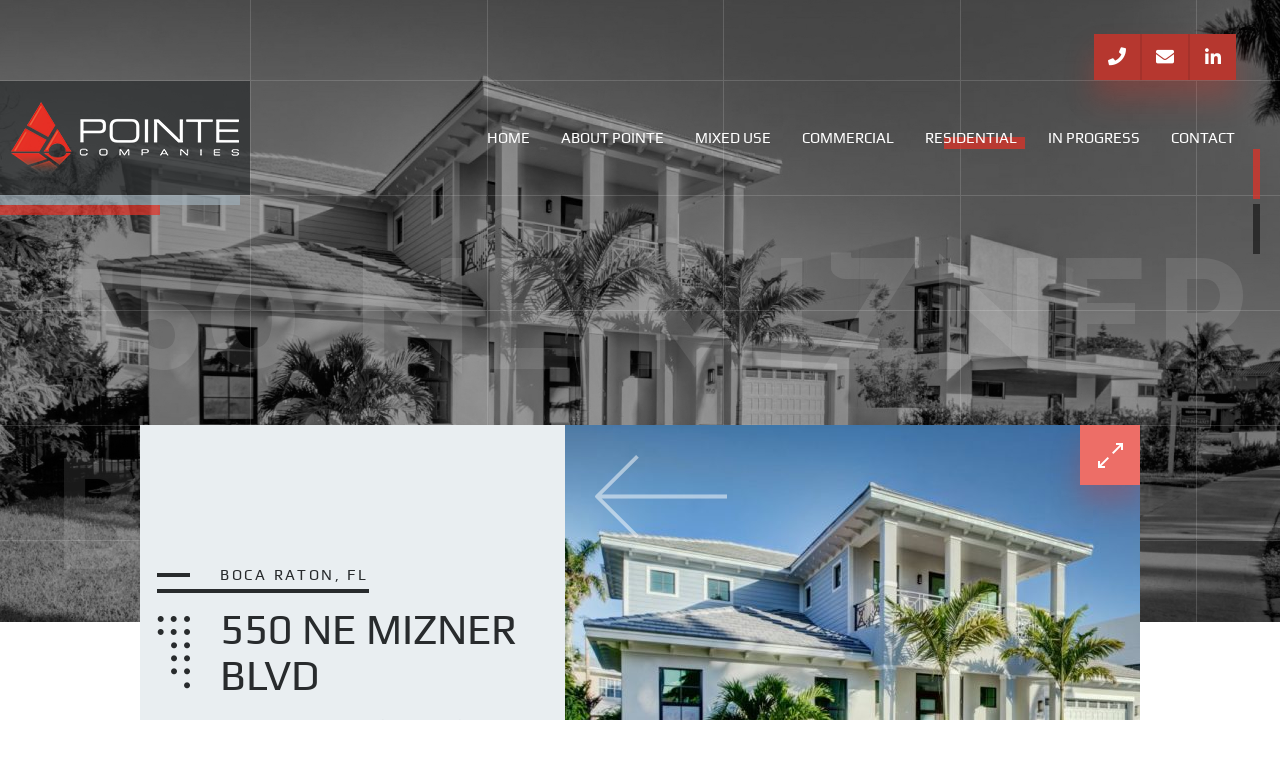

--- FILE ---
content_type: text/html; charset=UTF-8
request_url: https://pointecompanies.com/property/550-ne-mizner-blvd/
body_size: 10054
content:
<!DOCTYPE html>
<html class="no-js" lang="en-US">
    <head>
        <meta charset="UTF-8">
        <meta http-equiv="x-ua-compatible" content="ie=edge">
        <meta name="viewport" content="width=device-width, initial-scale=1, shrink-to-fit=no">

        <link rel="profile" href="https://gmpg.org/xfn/11" />
        <link rel="pingback" href="https://pointecompanies.com/xmlrpc.php" />
		
		<link rel="icon" href="https://pointecompanies.com/wp-content/themes/pointecompanies/assets/img/cropped-HQ-Pointe-Logo-1-32x32.jpg" sizes="32x32">
		<link rel="icon" href="https://pointecompanies.com/wp-content/themes/pointecompanies/assets/img/cropped-HQ-Pointe-Logo-1-192x192.jpg" sizes="192x192">
		<link rel="apple-touch-icon-precomposed" href="https://pointecompanies.com/wp-content/themes/pointecompanies/assets/img/cropped-HQ-Pointe-Logo-1-180x180.jpg">
		
        <!--wordpress head-->
        <meta name='robots' content='index, follow, max-image-preview:large, max-snippet:-1, max-video-preview:-1' />
	<style>img:is([sizes="auto" i], [sizes^="auto," i]) { contain-intrinsic-size: 3000px 1500px }</style>
	
	<!-- This site is optimized with the Yoast SEO plugin v26.6 - https://yoast.com/wordpress/plugins/seo/ -->
	<title>550 NE Mizner Blvd - Pointe Companies</title>
	<link rel="canonical" href="https://pointecompanies.com/property/550-ne-mizner-blvd/" />
	<meta property="og:locale" content="en_US" />
	<meta property="og:type" content="article" />
	<meta property="og:title" content="550 NE Mizner Blvd - Pointe Companies" />
	<meta property="og:url" content="https://pointecompanies.com/property/550-ne-mizner-blvd/" />
	<meta property="og:site_name" content="Pointe Companies" />
	<meta property="article:modified_time" content="2018-07-17T14:07:16+00:00" />
	<meta property="og:image" content="https://secureservercdn.net/198.71.233.110/55t.bb5.myftpupload.com/wp-content/uploads/2018/07/09df0b6b8dbe4fd4b068eb34b5ae1704.jpg?time=1663284531" />
	<meta property="og:image:width" content="1617" />
	<meta property="og:image:height" content="1080" />
	<meta property="og:image:type" content="image/jpeg" />
	<meta name="twitter:card" content="summary_large_image" />
	<script type="application/ld+json" class="yoast-schema-graph">{"@context":"https://schema.org","@graph":[{"@type":"WebPage","@id":"https://pointecompanies.com/property/550-ne-mizner-blvd/","url":"https://pointecompanies.com/property/550-ne-mizner-blvd/","name":"550 NE Mizner Blvd - Pointe Companies","isPartOf":{"@id":"https://pointecompanies.com/#website"},"primaryImageOfPage":{"@id":"https://pointecompanies.com/property/550-ne-mizner-blvd/#primaryimage"},"image":{"@id":"https://pointecompanies.com/property/550-ne-mizner-blvd/#primaryimage"},"thumbnailUrl":"https://pointecompanies.com/wp-content/uploads/2018/07/09df0b6b8dbe4fd4b068eb34b5ae1704.jpg","datePublished":"2018-07-05T08:09:59+00:00","dateModified":"2018-07-17T14:07:16+00:00","breadcrumb":{"@id":"https://pointecompanies.com/property/550-ne-mizner-blvd/#breadcrumb"},"inLanguage":"en-US","potentialAction":[{"@type":"ReadAction","target":["https://pointecompanies.com/property/550-ne-mizner-blvd/"]}]},{"@type":"ImageObject","inLanguage":"en-US","@id":"https://pointecompanies.com/property/550-ne-mizner-blvd/#primaryimage","url":"https://pointecompanies.com/wp-content/uploads/2018/07/09df0b6b8dbe4fd4b068eb34b5ae1704.jpg","contentUrl":"https://pointecompanies.com/wp-content/uploads/2018/07/09df0b6b8dbe4fd4b068eb34b5ae1704.jpg","width":1617,"height":1080},{"@type":"BreadcrumbList","@id":"https://pointecompanies.com/property/550-ne-mizner-blvd/#breadcrumb","itemListElement":[{"@type":"ListItem","position":1,"name":"Home","item":"https://pointecompanies.com/"},{"@type":"ListItem","position":2,"name":"550 NE Mizner Blvd"}]},{"@type":"WebSite","@id":"https://pointecompanies.com/#website","url":"https://pointecompanies.com/","name":"Pointe Companies","description":"Excellence without Exception","potentialAction":[{"@type":"SearchAction","target":{"@type":"EntryPoint","urlTemplate":"https://pointecompanies.com/?s={search_term_string}"},"query-input":{"@type":"PropertyValueSpecification","valueRequired":true,"valueName":"search_term_string"}}],"inLanguage":"en-US"}]}</script>
	<!-- / Yoast SEO plugin. -->


<link rel='dns-prefetch' href='//maps.googleapis.com' />
<link rel='dns-prefetch' href='//developers.google.com' />
<link rel="alternate" type="application/rss+xml" title="Pointe Companies &raquo; Feed" href="https://pointecompanies.com/feed/" />
<script type="text/javascript">
/* <![CDATA[ */
window._wpemojiSettings = {"baseUrl":"https:\/\/s.w.org\/images\/core\/emoji\/16.0.1\/72x72\/","ext":".png","svgUrl":"https:\/\/s.w.org\/images\/core\/emoji\/16.0.1\/svg\/","svgExt":".svg","source":{"concatemoji":"https:\/\/pointecompanies.com\/wp-includes\/js\/wp-emoji-release.min.js?ver=6.8.3"}};
/*! This file is auto-generated */
!function(s,n){var o,i,e;function c(e){try{var t={supportTests:e,timestamp:(new Date).valueOf()};sessionStorage.setItem(o,JSON.stringify(t))}catch(e){}}function p(e,t,n){e.clearRect(0,0,e.canvas.width,e.canvas.height),e.fillText(t,0,0);var t=new Uint32Array(e.getImageData(0,0,e.canvas.width,e.canvas.height).data),a=(e.clearRect(0,0,e.canvas.width,e.canvas.height),e.fillText(n,0,0),new Uint32Array(e.getImageData(0,0,e.canvas.width,e.canvas.height).data));return t.every(function(e,t){return e===a[t]})}function u(e,t){e.clearRect(0,0,e.canvas.width,e.canvas.height),e.fillText(t,0,0);for(var n=e.getImageData(16,16,1,1),a=0;a<n.data.length;a++)if(0!==n.data[a])return!1;return!0}function f(e,t,n,a){switch(t){case"flag":return n(e,"\ud83c\udff3\ufe0f\u200d\u26a7\ufe0f","\ud83c\udff3\ufe0f\u200b\u26a7\ufe0f")?!1:!n(e,"\ud83c\udde8\ud83c\uddf6","\ud83c\udde8\u200b\ud83c\uddf6")&&!n(e,"\ud83c\udff4\udb40\udc67\udb40\udc62\udb40\udc65\udb40\udc6e\udb40\udc67\udb40\udc7f","\ud83c\udff4\u200b\udb40\udc67\u200b\udb40\udc62\u200b\udb40\udc65\u200b\udb40\udc6e\u200b\udb40\udc67\u200b\udb40\udc7f");case"emoji":return!a(e,"\ud83e\udedf")}return!1}function g(e,t,n,a){var r="undefined"!=typeof WorkerGlobalScope&&self instanceof WorkerGlobalScope?new OffscreenCanvas(300,150):s.createElement("canvas"),o=r.getContext("2d",{willReadFrequently:!0}),i=(o.textBaseline="top",o.font="600 32px Arial",{});return e.forEach(function(e){i[e]=t(o,e,n,a)}),i}function t(e){var t=s.createElement("script");t.src=e,t.defer=!0,s.head.appendChild(t)}"undefined"!=typeof Promise&&(o="wpEmojiSettingsSupports",i=["flag","emoji"],n.supports={everything:!0,everythingExceptFlag:!0},e=new Promise(function(e){s.addEventListener("DOMContentLoaded",e,{once:!0})}),new Promise(function(t){var n=function(){try{var e=JSON.parse(sessionStorage.getItem(o));if("object"==typeof e&&"number"==typeof e.timestamp&&(new Date).valueOf()<e.timestamp+604800&&"object"==typeof e.supportTests)return e.supportTests}catch(e){}return null}();if(!n){if("undefined"!=typeof Worker&&"undefined"!=typeof OffscreenCanvas&&"undefined"!=typeof URL&&URL.createObjectURL&&"undefined"!=typeof Blob)try{var e="postMessage("+g.toString()+"("+[JSON.stringify(i),f.toString(),p.toString(),u.toString()].join(",")+"));",a=new Blob([e],{type:"text/javascript"}),r=new Worker(URL.createObjectURL(a),{name:"wpTestEmojiSupports"});return void(r.onmessage=function(e){c(n=e.data),r.terminate(),t(n)})}catch(e){}c(n=g(i,f,p,u))}t(n)}).then(function(e){for(var t in e)n.supports[t]=e[t],n.supports.everything=n.supports.everything&&n.supports[t],"flag"!==t&&(n.supports.everythingExceptFlag=n.supports.everythingExceptFlag&&n.supports[t]);n.supports.everythingExceptFlag=n.supports.everythingExceptFlag&&!n.supports.flag,n.DOMReady=!1,n.readyCallback=function(){n.DOMReady=!0}}).then(function(){return e}).then(function(){var e;n.supports.everything||(n.readyCallback(),(e=n.source||{}).concatemoji?t(e.concatemoji):e.wpemoji&&e.twemoji&&(t(e.twemoji),t(e.wpemoji)))}))}((window,document),window._wpemojiSettings);
/* ]]> */
</script>
<style id='wp-emoji-styles-inline-css' type='text/css'>

	img.wp-smiley, img.emoji {
		display: inline !important;
		border: none !important;
		box-shadow: none !important;
		height: 1em !important;
		width: 1em !important;
		margin: 0 0.07em !important;
		vertical-align: -0.1em !important;
		background: none !important;
		padding: 0 !important;
	}
</style>
<link rel='stylesheet' id='wp-block-library-css' href='https://pointecompanies.com/wp-includes/css/dist/block-library/style.min.css?ver=6.8.3' type='text/css' media='all' />
<style id='classic-theme-styles-inline-css' type='text/css'>
/*! This file is auto-generated */
.wp-block-button__link{color:#fff;background-color:#32373c;border-radius:9999px;box-shadow:none;text-decoration:none;padding:calc(.667em + 2px) calc(1.333em + 2px);font-size:1.125em}.wp-block-file__button{background:#32373c;color:#fff;text-decoration:none}
</style>
<style id='global-styles-inline-css' type='text/css'>
:root{--wp--preset--aspect-ratio--square: 1;--wp--preset--aspect-ratio--4-3: 4/3;--wp--preset--aspect-ratio--3-4: 3/4;--wp--preset--aspect-ratio--3-2: 3/2;--wp--preset--aspect-ratio--2-3: 2/3;--wp--preset--aspect-ratio--16-9: 16/9;--wp--preset--aspect-ratio--9-16: 9/16;--wp--preset--color--black: #000000;--wp--preset--color--cyan-bluish-gray: #abb8c3;--wp--preset--color--white: #ffffff;--wp--preset--color--pale-pink: #f78da7;--wp--preset--color--vivid-red: #cf2e2e;--wp--preset--color--luminous-vivid-orange: #ff6900;--wp--preset--color--luminous-vivid-amber: #fcb900;--wp--preset--color--light-green-cyan: #7bdcb5;--wp--preset--color--vivid-green-cyan: #00d084;--wp--preset--color--pale-cyan-blue: #8ed1fc;--wp--preset--color--vivid-cyan-blue: #0693e3;--wp--preset--color--vivid-purple: #9b51e0;--wp--preset--gradient--vivid-cyan-blue-to-vivid-purple: linear-gradient(135deg,rgba(6,147,227,1) 0%,rgb(155,81,224) 100%);--wp--preset--gradient--light-green-cyan-to-vivid-green-cyan: linear-gradient(135deg,rgb(122,220,180) 0%,rgb(0,208,130) 100%);--wp--preset--gradient--luminous-vivid-amber-to-luminous-vivid-orange: linear-gradient(135deg,rgba(252,185,0,1) 0%,rgba(255,105,0,1) 100%);--wp--preset--gradient--luminous-vivid-orange-to-vivid-red: linear-gradient(135deg,rgba(255,105,0,1) 0%,rgb(207,46,46) 100%);--wp--preset--gradient--very-light-gray-to-cyan-bluish-gray: linear-gradient(135deg,rgb(238,238,238) 0%,rgb(169,184,195) 100%);--wp--preset--gradient--cool-to-warm-spectrum: linear-gradient(135deg,rgb(74,234,220) 0%,rgb(151,120,209) 20%,rgb(207,42,186) 40%,rgb(238,44,130) 60%,rgb(251,105,98) 80%,rgb(254,248,76) 100%);--wp--preset--gradient--blush-light-purple: linear-gradient(135deg,rgb(255,206,236) 0%,rgb(152,150,240) 100%);--wp--preset--gradient--blush-bordeaux: linear-gradient(135deg,rgb(254,205,165) 0%,rgb(254,45,45) 50%,rgb(107,0,62) 100%);--wp--preset--gradient--luminous-dusk: linear-gradient(135deg,rgb(255,203,112) 0%,rgb(199,81,192) 50%,rgb(65,88,208) 100%);--wp--preset--gradient--pale-ocean: linear-gradient(135deg,rgb(255,245,203) 0%,rgb(182,227,212) 50%,rgb(51,167,181) 100%);--wp--preset--gradient--electric-grass: linear-gradient(135deg,rgb(202,248,128) 0%,rgb(113,206,126) 100%);--wp--preset--gradient--midnight: linear-gradient(135deg,rgb(2,3,129) 0%,rgb(40,116,252) 100%);--wp--preset--font-size--small: 13px;--wp--preset--font-size--medium: 20px;--wp--preset--font-size--large: 36px;--wp--preset--font-size--x-large: 42px;--wp--preset--spacing--20: 0.44rem;--wp--preset--spacing--30: 0.67rem;--wp--preset--spacing--40: 1rem;--wp--preset--spacing--50: 1.5rem;--wp--preset--spacing--60: 2.25rem;--wp--preset--spacing--70: 3.38rem;--wp--preset--spacing--80: 5.06rem;--wp--preset--shadow--natural: 6px 6px 9px rgba(0, 0, 0, 0.2);--wp--preset--shadow--deep: 12px 12px 50px rgba(0, 0, 0, 0.4);--wp--preset--shadow--sharp: 6px 6px 0px rgba(0, 0, 0, 0.2);--wp--preset--shadow--outlined: 6px 6px 0px -3px rgba(255, 255, 255, 1), 6px 6px rgba(0, 0, 0, 1);--wp--preset--shadow--crisp: 6px 6px 0px rgba(0, 0, 0, 1);}:where(.is-layout-flex){gap: 0.5em;}:where(.is-layout-grid){gap: 0.5em;}body .is-layout-flex{display: flex;}.is-layout-flex{flex-wrap: wrap;align-items: center;}.is-layout-flex > :is(*, div){margin: 0;}body .is-layout-grid{display: grid;}.is-layout-grid > :is(*, div){margin: 0;}:where(.wp-block-columns.is-layout-flex){gap: 2em;}:where(.wp-block-columns.is-layout-grid){gap: 2em;}:where(.wp-block-post-template.is-layout-flex){gap: 1.25em;}:where(.wp-block-post-template.is-layout-grid){gap: 1.25em;}.has-black-color{color: var(--wp--preset--color--black) !important;}.has-cyan-bluish-gray-color{color: var(--wp--preset--color--cyan-bluish-gray) !important;}.has-white-color{color: var(--wp--preset--color--white) !important;}.has-pale-pink-color{color: var(--wp--preset--color--pale-pink) !important;}.has-vivid-red-color{color: var(--wp--preset--color--vivid-red) !important;}.has-luminous-vivid-orange-color{color: var(--wp--preset--color--luminous-vivid-orange) !important;}.has-luminous-vivid-amber-color{color: var(--wp--preset--color--luminous-vivid-amber) !important;}.has-light-green-cyan-color{color: var(--wp--preset--color--light-green-cyan) !important;}.has-vivid-green-cyan-color{color: var(--wp--preset--color--vivid-green-cyan) !important;}.has-pale-cyan-blue-color{color: var(--wp--preset--color--pale-cyan-blue) !important;}.has-vivid-cyan-blue-color{color: var(--wp--preset--color--vivid-cyan-blue) !important;}.has-vivid-purple-color{color: var(--wp--preset--color--vivid-purple) !important;}.has-black-background-color{background-color: var(--wp--preset--color--black) !important;}.has-cyan-bluish-gray-background-color{background-color: var(--wp--preset--color--cyan-bluish-gray) !important;}.has-white-background-color{background-color: var(--wp--preset--color--white) !important;}.has-pale-pink-background-color{background-color: var(--wp--preset--color--pale-pink) !important;}.has-vivid-red-background-color{background-color: var(--wp--preset--color--vivid-red) !important;}.has-luminous-vivid-orange-background-color{background-color: var(--wp--preset--color--luminous-vivid-orange) !important;}.has-luminous-vivid-amber-background-color{background-color: var(--wp--preset--color--luminous-vivid-amber) !important;}.has-light-green-cyan-background-color{background-color: var(--wp--preset--color--light-green-cyan) !important;}.has-vivid-green-cyan-background-color{background-color: var(--wp--preset--color--vivid-green-cyan) !important;}.has-pale-cyan-blue-background-color{background-color: var(--wp--preset--color--pale-cyan-blue) !important;}.has-vivid-cyan-blue-background-color{background-color: var(--wp--preset--color--vivid-cyan-blue) !important;}.has-vivid-purple-background-color{background-color: var(--wp--preset--color--vivid-purple) !important;}.has-black-border-color{border-color: var(--wp--preset--color--black) !important;}.has-cyan-bluish-gray-border-color{border-color: var(--wp--preset--color--cyan-bluish-gray) !important;}.has-white-border-color{border-color: var(--wp--preset--color--white) !important;}.has-pale-pink-border-color{border-color: var(--wp--preset--color--pale-pink) !important;}.has-vivid-red-border-color{border-color: var(--wp--preset--color--vivid-red) !important;}.has-luminous-vivid-orange-border-color{border-color: var(--wp--preset--color--luminous-vivid-orange) !important;}.has-luminous-vivid-amber-border-color{border-color: var(--wp--preset--color--luminous-vivid-amber) !important;}.has-light-green-cyan-border-color{border-color: var(--wp--preset--color--light-green-cyan) !important;}.has-vivid-green-cyan-border-color{border-color: var(--wp--preset--color--vivid-green-cyan) !important;}.has-pale-cyan-blue-border-color{border-color: var(--wp--preset--color--pale-cyan-blue) !important;}.has-vivid-cyan-blue-border-color{border-color: var(--wp--preset--color--vivid-cyan-blue) !important;}.has-vivid-purple-border-color{border-color: var(--wp--preset--color--vivid-purple) !important;}.has-vivid-cyan-blue-to-vivid-purple-gradient-background{background: var(--wp--preset--gradient--vivid-cyan-blue-to-vivid-purple) !important;}.has-light-green-cyan-to-vivid-green-cyan-gradient-background{background: var(--wp--preset--gradient--light-green-cyan-to-vivid-green-cyan) !important;}.has-luminous-vivid-amber-to-luminous-vivid-orange-gradient-background{background: var(--wp--preset--gradient--luminous-vivid-amber-to-luminous-vivid-orange) !important;}.has-luminous-vivid-orange-to-vivid-red-gradient-background{background: var(--wp--preset--gradient--luminous-vivid-orange-to-vivid-red) !important;}.has-very-light-gray-to-cyan-bluish-gray-gradient-background{background: var(--wp--preset--gradient--very-light-gray-to-cyan-bluish-gray) !important;}.has-cool-to-warm-spectrum-gradient-background{background: var(--wp--preset--gradient--cool-to-warm-spectrum) !important;}.has-blush-light-purple-gradient-background{background: var(--wp--preset--gradient--blush-light-purple) !important;}.has-blush-bordeaux-gradient-background{background: var(--wp--preset--gradient--blush-bordeaux) !important;}.has-luminous-dusk-gradient-background{background: var(--wp--preset--gradient--luminous-dusk) !important;}.has-pale-ocean-gradient-background{background: var(--wp--preset--gradient--pale-ocean) !important;}.has-electric-grass-gradient-background{background: var(--wp--preset--gradient--electric-grass) !important;}.has-midnight-gradient-background{background: var(--wp--preset--gradient--midnight) !important;}.has-small-font-size{font-size: var(--wp--preset--font-size--small) !important;}.has-medium-font-size{font-size: var(--wp--preset--font-size--medium) !important;}.has-large-font-size{font-size: var(--wp--preset--font-size--large) !important;}.has-x-large-font-size{font-size: var(--wp--preset--font-size--x-large) !important;}
:where(.wp-block-post-template.is-layout-flex){gap: 1.25em;}:where(.wp-block-post-template.is-layout-grid){gap: 1.25em;}
:where(.wp-block-columns.is-layout-flex){gap: 2em;}:where(.wp-block-columns.is-layout-grid){gap: 2em;}
:root :where(.wp-block-pullquote){font-size: 1.5em;line-height: 1.6;}
</style>
<link rel='stylesheet' id='contact-form-7-css' href='https://pointecompanies.com/wp-content/plugins/contact-form-7/includes/css/styles.css?ver=6.1.4' type='text/css' media='all' />
<link rel='stylesheet' id='bootstrap-basic4-wp-main-css' href='https://pointecompanies.com/wp-content/themes/pointecompanies/style.css?ver=6.8.3' type='text/css' media='all' />
<link rel='stylesheet' id='bootstrap4-css' href='https://pointecompanies.com/wp-content/themes/pointecompanies/assets/css/bootstrap.min.css?ver=4.1.1' type='text/css' media='all' />
<link rel='stylesheet' id='font-awesome5-css' href='https://pointecompanies.com/wp-content/themes/pointecompanies/assets/css/fontawesome-all.min.css?ver=5.0.13' type='text/css' media='all' />
<link rel='stylesheet' id='bootstrap-basic4-main-css' href='https://pointecompanies.com/wp-content/themes/pointecompanies/assets/css/main.css?ver=6.8.3' type='text/css' media='all' />
<link rel='stylesheet' id='slick-css' href='https://pointecompanies.com/wp-content/uploads/wp-less/pointecompanies/assets/css/slick-516567d099.css' type='text/css' media='all' />
<link rel='stylesheet' id='slick-theme-css' href='https://pointecompanies.com/wp-content/uploads/wp-less/pointecompanies/assets/css/slick-theme-5ebf6510d5.css' type='text/css' media='all' />
<link rel='stylesheet' id='fancybox-css' href='https://pointecompanies.com/wp-content/themes/pointecompanies/assets/css/jquery.fancybox.min.css?ver=6.8.3' type='text/css' media='all' />
<link rel='stylesheet' id='animate-css' href='https://pointecompanies.com/wp-content/themes/pointecompanies/assets/css/animate.css?ver=6.8.3' type='text/css' media='all' />
<link rel='stylesheet' id='hover-css' href='https://pointecompanies.com/wp-content/themes/pointecompanies/assets/css/hover-min.css?ver=6.8.3' type='text/css' media='all' />
<link rel='stylesheet' id='theme-main-css' href='https://pointecompanies.com/wp-content/uploads/wp-less/pointecompanies/assets/css/theme-53c82a5ca0.css' type='text/css' media='all' />
<link rel='stylesheet' id='theme-main_768-css' href='https://pointecompanies.com/wp-content/uploads/wp-less/pointecompanies/assets/css/theme_768-430c9c386a.css' type='text/css' media='all' />
<link rel='stylesheet' id='theme-main_320-css' href='https://pointecompanies.com/wp-content/uploads/wp-less/pointecompanies/assets/css/theme_320-7ee0d24bc3.css' type='text/css' media='all' />
<script type="text/javascript" src="https://pointecompanies.com/wp-includes/js/jquery/jquery.min.js?ver=3.7.1" id="jquery-core-js"></script>
<script type="text/javascript" src="https://pointecompanies.com/wp-includes/js/jquery/jquery-migrate.min.js?ver=3.4.1" id="jquery-migrate-js"></script>
<script type="text/javascript" src="https://maps.googleapis.com/maps/api/js?key=AIzaSyD81AgdkNUu9EinSHs0EgBOsIWKOv1cer4&amp;hl=en&amp;ver=6.8.3" id="google-map-js"></script>
<script type="text/javascript" src="https://developers.google.com/maps/documentation/javascript/examples/markerclusterer/markerclusterer.js?ver=6.8.3" id="google-map-clusterer-js"></script>
<link rel="https://api.w.org/" href="https://pointecompanies.com/wp-json/" /><link rel="EditURI" type="application/rsd+xml" title="RSD" href="https://pointecompanies.com/xmlrpc.php?rsd" />
<meta name="generator" content="WordPress 6.8.3" />
<link rel='shortlink' href='https://pointecompanies.com/?p=69' />
<link rel="alternate" title="oEmbed (JSON)" type="application/json+oembed" href="https://pointecompanies.com/wp-json/oembed/1.0/embed?url=https%3A%2F%2Fpointecompanies.com%2Fproperty%2F550-ne-mizner-blvd%2F" />
<link rel="alternate" title="oEmbed (XML)" type="text/xml+oembed" href="https://pointecompanies.com/wp-json/oembed/1.0/embed?url=https%3A%2F%2Fpointecompanies.com%2Fproperty%2F550-ne-mizner-blvd%2F&#038;format=xml" />
 
        <!--end wordpress head-->

    </head>
    <body data-rsssl=1 class="wp-singular property-template-default single single-property postid-69 wp-theme-pointecompanies">
	    <div id="preloader">
		    <img class=" tada" src="https://pointecompanies.com/wp-content/themes/pointecompanies/assets/img/logo.png" alt="Pointe Companies" />
	    </div>
	            
                
        <header class="page-header page-header-sitebrand-topbar" id="co_site_nav_header" style="background-image: url('https://pointecompanies.com/wp-content/uploads/2018/07/1-copy.jpg');">
	        <div class="header-container">
                <div class="row row-with-vspace site-branding">
                    <div class="col-md-3 site-title">
	                    <div class="site-title-heading">
		                    <a href="https://pointecompanies.com/" title="Pointe Companies" rel="home">
			                    <img src="https://pointecompanies.com/wp-content/themes/pointecompanies/assets/img/logo.png" alt="Pointe Companies" />
		                    </a>
		                    <div class="logo_line1 wow slideInLeft" data-wow-delay="2s" data-wow-duration="2s"></div>
		                    <div class="logo_line2 wow slideInLeft" data-wow-delay="2s" data-wow-duration="3s"></div>
	                    </div>

                    </div>
                    <div class="col-md-9 page-header-top-right">
	                    
                        <div class="header_soc">
	                        <ul>
		                        <li><a href="tel:(305) 865-1923"><i class="fa fa-phone"></i></a></li>
		                        <li class="drop_email_over"><a href="#"><i class="fa fa-envelope"></i></a>
			                        <div class="drop_email">
				                        <p class="drop_email_email"><a href="mailto:support@pointecompanies.com"><span>Email: </span>support@pointecompanies.com</a></p>
				                        <p><a href="/contact/" class="drop_email_btn">Contact Us</a></p>
		                        	</div>
									</li>
		                        <li><a href="https://www.linkedin.com/in/pointe-companies-18b8ab161/" target="_blank"><i class="fab fa-linkedin-in"></i></a></li>
	                        </ul>
                        </div>
                        
                        <nav class="navbar navbar-expand-lg">
                            <button class="navbar-toggler" type="button" data-toggle="collapse" data-target="#bootstrap-basic4-topnavbar" aria-controls="bootstrap-basic4-topnavbar" aria-expanded="false" aria-label="Toggle navigation">
                                <span class="navbar-toggler-icon"></span>
                            </button>

                            <div id="bootstrap-basic4-topnavbar" class="collapse navbar-collapse">
                                <ul id="menu-main-menu" class="navbar-nav"><li id="menu-item-18" class="menu-item menu-item-type-post_type menu-item-object-page menu-item-home menu-item-18 nav-item"><a href="https://pointecompanies.com/" class="nav-link  menu-item menu-item-type-post_type menu-item-object-page menu-item-home">Home</a></li>
<li id="menu-item-19" class="menu-item menu-item-type-post_type menu-item-object-page menu-item-19 nav-item"><a href="https://pointecompanies.com/about-pointe/" class="nav-link  menu-item menu-item-type-post_type menu-item-object-page">About Pointe</a></li>
<li id="menu-item-312" class="co_mega_menu_mixed-use_link menu-item menu-item-type-taxonomy menu-item-object-properties menu-item-312 nav-item"><a href="https://pointecompanies.com/properties/mixed-use/" class="nav-link co_mega_menu_mixed-use_link menu-item menu-item-type-taxonomy menu-item-object-properties">Mixed Use</a></li>
<li id="menu-item-25" class="co_mega_menu_commercial_link menu-item menu-item-type-taxonomy menu-item-object-properties menu-item-25 nav-item"><a href="https://pointecompanies.com/properties/commercial/" class="nav-link co_mega_menu_commercial_link menu-item menu-item-type-taxonomy menu-item-object-properties">Commercial</a></li>
<li id="menu-item-27" class="co_mega_menu_residential_link menu-item menu-item-type-taxonomy menu-item-object-properties current-property-ancestor current-menu-parent current-property-parent menu-item-27 nav-item active"><a href="https://pointecompanies.com/properties/residential/" class="nav-link co_mega_menu_residential_link menu-item menu-item-type-taxonomy menu-item-object-properties current-property-ancestor current-menu-parent current-property-parent">Residential</a></li>
<li id="menu-item-26" class="co_mega_menu_investment-properties_link menu-item menu-item-type-taxonomy menu-item-object-properties menu-item-26 nav-item"><a href="https://pointecompanies.com/properties/investment-properties/" class="nav-link co_mega_menu_investment-properties_link menu-item menu-item-type-taxonomy menu-item-object-properties">In Progress</a></li>
<li id="menu-item-20" class="menu-item menu-item-type-post_type menu-item-object-page menu-item-20 nav-item"><a href="https://pointecompanies.com/contact/" class="nav-link  menu-item menu-item-type-post_type menu-item-object-page">Contact</a></li>
</ul><div class="co_mega_menu co_mega_menu_mixed-use">
	<div class="sub_menu">
		
				
		
		
		
						<div class="block">
				    <p>In Progress Mixed use</p>
				    <ul>
				    							<li><a href="https://pointecompanies.com/property/la-primera-867/">La Primera &#8211; 867</a></li>
													<li><a href="https://pointecompanies.com/property/gainesville-student-housing-project/">The Flats @ 18</a></li>
													<li><a href="https://pointecompanies.com/property/1025-e-25th-street/">25th Street Station &#8211; 1025</a></li>
													<li><a href="https://pointecompanies.com/property/thirty-sixty-one/">Thirty Sixty One</a></li>
													<li><a href="https://pointecompanies.com/property/riverwest-miami/">Riverwest Miami</a></li>
													<li><a href="https://pointecompanies.com/property/955-e-25th-street/">25th Street Station &#8211; 955</a></li>
													<li><a href="https://pointecompanies.com/property/2323-nw-36th-st/">2323 NW 36th Street</a></li>
													<li><a href="https://pointecompanies.com/property/lac-en-ciel/">Lac en Ciel</a></li>
										    </ul>
				</div>
					
		
		
		
			
				<div class="block">
				    <p>Sold Mixed use</p>
				    <ul>
				    							<li><a href="https://pointecompanies.com/property/kendall-commons/">Kendall Commons</a></li>
												<li><a href="https://pointecompanies.com/property/legends-pointe/">Legends Pointe</a></li>
									    </ul>
				</div>
					
		<div class="co_mega_menu_all">
			<a href="/properties/mixed-use/">View All Projects</a>
		</div>
	</div>
</div><div class="co_mega_menu co_mega_menu_commercial">
	<div class="sub_menu">
		
						<div class="block">
				    <p>Available Commercial</p>
				    <ul>
				    							<li><a href="https://pointecompanies.com/property/farm-stores-la-porte-tx/">Farm Stores &#8211; La Porte, TX</a></li>
												<li><a href="https://pointecompanies.com/property/farm-stores-baldwin-ny/">Farm Stores &#8211; Baldwin, NY</a></li>
												<li><a href="https://pointecompanies.com/property/farm-stores-louisville/">Farm Stores &#8211; Louisville, KY</a></li>
												<li><a href="https://pointecompanies.com/property/swiss-farms-sharon-hill/">Swiss Farms &#8211; Sharon Hill, PA</a></li>
												<li><a href="https://pointecompanies.com/property/swiss-farms-drexel-hill/">Swiss Farms &#8211; Drexel Hill, PA</a></li>
												<li><a href="https://pointecompanies.com/property/farm-stores-louisiana/">Farm Stores &#8211; Louisiana</a></li>
												<li><a href="https://pointecompanies.com/property/waterbury/">Farm Stores &#8211; Waterbury, CT</a></li>
												<li><a href="https://pointecompanies.com/property/miller-motte-college/">Miller Motte College</a></li>
									    </ul>
				</div>
				
		
		
		
						<div class="block">
				    <p>In Progress Commercial</p>
				    <ul>
				    							<li><a href="https://pointecompanies.com/property/halfmoon-ny/">Farm Stores &#8211; Halfmoon, NY</a></li>
													<li><a href="https://pointecompanies.com/property/shops-at-princeton-pointe/">Princeton Pointe Shops</a></li>
													<li><a href="https://pointecompanies.com/property/farm-stores-beachwood-nj/">Farm Stores &#8211; Beachwood, NJ</a></li>
													<li><a href="https://pointecompanies.com/property/la-primera-867/">La Primera &#8211; 867</a></li>
													<li><a href="https://pointecompanies.com/property/1025-e-25th-street/">25th Street Station &#8211; 1025</a></li>
													<li><a href="https://pointecompanies.com/property/thirty-sixty-one/">Thirty Sixty One</a></li>
													<li><a href="https://pointecompanies.com/property/riverwest-miami/">Riverwest Miami</a></li>
													<li><a href="https://pointecompanies.com/property/gateway-market-place/">Gateway Market Place</a></li>
													<li><a href="https://pointecompanies.com/property/955-e-25th-street/">25th Street Station &#8211; 955</a></li>
													<li><a href="https://pointecompanies.com/property/2323-nw-36th-st/">2323 NW 36th Street</a></li>
													<li><a href="https://pointecompanies.com/property/dollar-tree/">Dollar Tree</a></li>
													<li><a href="https://pointecompanies.com/property/windemere-plaza/">Windemere Plaza</a></li>
													<li><a href="https://pointecompanies.com/property/lac-en-ciel/">Lac en Ciel</a></li>
													<li><a href="https://pointecompanies.com/property/estrada-crossings/">Estrada Crossings</a></li>
													<li><a href="https://pointecompanies.com/property/west-pointe-babcock/">West Pointe Babcock</a></li>
										    </ul>
				</div>
					
		
		
		
			
				<div class="block">
				    <p>Sold Commercial</p>
				    <ul>
				    							<li><a href="https://pointecompanies.com/property/starbucks-irving-tx/">Starbucks-Irving, TX</a></li>
												<li><a href="https://pointecompanies.com/property/farm-stores-newton-nj/">Farm Stores &#8211; Newton, NJ</a></li>
												<li><a href="https://pointecompanies.com/property/farm-stores-west-chester/">Farm Stores &#8211; West Chester</a></li>
												<li><a href="https://pointecompanies.com/property/swiss-farms-swarthmore/">Swiss Farms &#8211; Swarthmore</a></li>
												<li><a href="https://pointecompanies.com/property/swiss-farms-springfield/">Swiss Farms &#8211; Springfield</a></li>
												<li><a href="https://pointecompanies.com/property/swiss-farms-folsom/">Swiss Farms &#8211; Folsom, PA</a></li>
												<li><a href="https://pointecompanies.com/property/swiss-farms-macdade/">Swiss Farms &#8211; MacDade, PA</a></li>
												<li><a href="https://pointecompanies.com/property/farm-stores-texas/">Farm Stores &#8211; Katy, TX</a></li>
												<li><a href="https://pointecompanies.com/property/swiss-farms-broomall/">Swiss Farms &#8211; Broomall</a></li>
												<li><a href="https://pointecompanies.com/property/kendall-commons/">Kendall Commons</a></li>
												<li><a href="https://pointecompanies.com/property/legends-pointe/">Legends Pointe</a></li>
												<li><a href="https://pointecompanies.com/property/the-fresh-market/">The Fresh Market</a></li>
												<li><a href="https://pointecompanies.com/property/checkers-hallandale/">Checkers Hallandale</a></li>
												<li><a href="https://pointecompanies.com/property/oakley-50/">Oakley 50</a></li>
												<li><a href="https://pointecompanies.com/property/ladybird-longwood/">Ladybird Longwood</a></li>
												<li><a href="https://pointecompanies.com/property/ladybird-clermont/">Ladybird Clermont</a></li>
												<li><a href="https://pointecompanies.com/property/cortez-plaza/">Cortez Plaza</a></li>
												<li><a href="https://pointecompanies.com/property/capriccio-plaza/">Capriccio Plaza</a></li>
												<li><a href="https://pointecompanies.com/property/old-national/">Old National</a></li>
												<li><a href="https://pointecompanies.com/property/pointe-at-davis-drive/">Pointe at Davis Drive</a></li>
												<li><a href="https://pointecompanies.com/property/south-lake-medical-arts-center/">South Lake Medical</a></li>
												<li><a href="https://pointecompanies.com/property/pointe-at-north-market/">Pointe at North Market</a></li>
												<li><a href="https://pointecompanies.com/property/terrabank-building/">Terrabank Building</a></li>
												<li><a href="https://pointecompanies.com/property/pointe-at-jacks-lake/">Pointe at Jack&#8217;s Lake</a></li>
									    </ul>
				</div>
					
		<div class="co_mega_menu_all">
			<a href="/properties/commercial/">View All Projects</a>
		</div>
	</div>
</div><div class="co_mega_menu co_mega_menu_residential">
	<div class="sub_menu">
		
				
		
		
		
						<div class="block">
				    <p>In Progress Residential</p>
				    <ul>
				    							<li><a href="https://pointecompanies.com/property/goulds-pointe/">Gould&#8217;s Pointe</a></li>
													<li><a href="https://pointecompanies.com/property/la-primera-867/">La Primera &#8211; 867</a></li>
													<li><a href="https://pointecompanies.com/property/gainesville-student-housing-project/">The Flats @ 18</a></li>
													<li><a href="https://pointecompanies.com/property/el-colonial-650/">El Colonial &#8211; 650</a></li>
													<li><a href="https://pointecompanies.com/property/1025-e-25th-street/">25th Street Station &#8211; 1025</a></li>
													<li><a href="https://pointecompanies.com/property/thirty-sixty-one/">Thirty Sixty One</a></li>
													<li><a href="https://pointecompanies.com/property/the-crossings/">The Crossings</a></li>
													<li><a href="https://pointecompanies.com/property/riverwest-miami/">Riverwest Miami</a></li>
													<li><a href="https://pointecompanies.com/property/955-e-25th-street/">25th Street Station &#8211; 955</a></li>
													<li><a href="https://pointecompanies.com/property/2323-nw-36th-st/">2323 NW 36th Street</a></li>
													<li><a href="https://pointecompanies.com/property/lac-en-ciel/">Lac en Ciel</a></li>
										    </ul>
				</div>
					
		
		
		
			
				<div class="block">
				    <p>Sold Residential</p>
				    <ul>
				    							<li><a href="https://pointecompanies.com/property/550-ne-mizner-blvd/">550 NE Mizner Blvd</a></li>
												<li><a href="https://pointecompanies.com/property/991-ne-2nd-terrace/">991 NE 2nd Terrace</a></li>
												<li><a href="https://pointecompanies.com/property/bella-lago/">Bella Lago</a></li>
												<li><a href="https://pointecompanies.com/property/lake-van-estates/">Lake Van Estates</a></li>
												<li><a href="https://pointecompanies.com/property/261-189th-street/">261 189th Street</a></li>
												<li><a href="https://pointecompanies.com/property/464-ne-8th-street/">464 NE 8th Street</a></li>
												<li><a href="https://pointecompanies.com/property/1051-ne-3rd-street/">1051 NE 3rd Ave.</a></li>
												<li><a href="https://pointecompanies.com/property/1070-ne-3rd-ave/">1070 NE 3rd Ave.</a></li>
									    </ul>
				</div>
					
		<div class="co_mega_menu_all">
			<a href="/properties/residential/">View All Projects</a>
		</div>
	</div>
</div><div class="co_mega_menu co_mega_menu_investment-properties">
	<div class="sub_menu">
		
				
		
		
		
						<div class="block">
				    <p>In Progress Investment properties</p>
				    <ul>
				    							<li><a href="https://pointecompanies.com/property/1025-e-25th-street/">25th Street Station &#8211; 1025</a></li>
													<li><a href="https://pointecompanies.com/property/riverwest-miami/">Riverwest Miami</a></li>
													<li><a href="https://pointecompanies.com/property/gateway-market-place/">Gateway Market Place</a></li>
													<li><a href="https://pointecompanies.com/property/955-e-25th-street/">25th Street Station &#8211; 955</a></li>
													<li><a href="https://pointecompanies.com/property/west-pointe-babcock/">West Pointe Babcock</a></li>
										    </ul>
				</div>
					
		
		
		
			
				<div class="block">
				    <p>Sold Investment properties</p>
				    <ul>
				    							<li><a href="https://pointecompanies.com/property/farm-stores-texas/">Farm Stores &#8211; Katy, TX</a></li>
									    </ul>
				</div>
					
		<div class="co_mega_menu_all">
			<a href="/properties/investment-properties/">View All Projects</a>
		</div>
	</div>
</div> 
                                <div class="float-md-right">
                                     
                                </div>
                                <div class="clearfix"></div>
                            </div><!--.navbar-collapse-->
                            <div class="clearfix"></div>
                        </nav>
                        
                    </div>
                </div><!--.site-branding-->

	        </div>
	        
	        <div class="co_page_title">
      
		
		<p class="pre_title wow slideInRight hide404" data-wow-delay="1s" data-wow-duration="2s">550 NE Mizner Blvd</p>
		<h1 class="wow slideInLeft hide404" data-wow-delay="0.5s" data-wow-duration="3s">550 NE Mizner Blvd</h1>	
</div>        </header><!--.page-header-->

		<div class="container page-container" id="co_site_content">
            <div id="content" class="site-content row row-with-vspace"> 



<div class="co_single_property">
	<div class="row">	
		<div class="col-lg-5 col-sm-12">
			<div class="co_property_address_wrapper">
				<p class="co_property_address1 wow fadeIn" data-wow-delay="0.5s" data-wow-duration="3s">
					Boca Raton, FL					<span class="co_single_property_address_line1"></span>
					<span class="co_single_property_address_line2"></span>
				</p>
				<p class="co_property_title wow pulse"  data-wow-delay="0.5s" data-wow-duration="3s">
					550 NE Mizner Blvd					<span class="co_single_property_title_bubble"></span>
				</p>
				<p class="co_property_short_description">
					550 NE Mizner was built and developed by Pointe Custom Homes, a designer custom homes brand by Pointe Companies. 				</p>
				
				<ul class="co_property_data">
												<li><span>Year Built</span> 2017</li>
													<li><span>Bedrooms</span> 5</li>
													<li><span>Square Feet</span> 4,600</li>
													<li><span>Bathrooms</span> 5</li>
																
									</ul>
			</div>
		</div>
		<div class="col-lg-7 col-sm-12">
			<div class="co_property_slider">
				
								<div>
						<a data-fancybox="gallery" href="https://pointecompanies.com/wp-content/uploads/2018/07/09df0b6b8dbe4fd4b068eb34b5ae1704.jpg">
							<img class="lazy1" alt="" src="https://pointecompanies.com/wp-content/uploads/2018/07/09df0b6b8dbe4fd4b068eb34b5ae1704-840x640.jpg" width="" height="">
							<span class="fullscreen"></span>
						</a>
					</div>
										<div>
						<a data-fancybox="gallery" href="https://pointecompanies.com/wp-content/uploads/2018/07/property_slide.jpg">
							<img class="lazy1" alt="" src="https://pointecompanies.com/wp-content/uploads/2018/07/property_slide.jpg" width="" height="">
							<span class="fullscreen"></span>
						</a>
					</div>
										<div>
						<a data-fancybox="gallery" href="https://pointecompanies.com/wp-content/uploads/2018/07/1d2e5900ed793082643ca629e6af9ea6.jpg">
							<img class="lazy1" alt="" src="https://pointecompanies.com/wp-content/uploads/2018/07/1d2e5900ed793082643ca629e6af9ea6-840x640.jpg" width="" height="">
							<span class="fullscreen"></span>
						</a>
					</div>
										<div>
						<a data-fancybox="gallery" href="https://pointecompanies.com/wp-content/uploads/2018/07/1a5865120566977ab1a78dfe074c3493.jpg">
							<img class="lazy1" alt="" src="https://pointecompanies.com/wp-content/uploads/2018/07/1a5865120566977ab1a78dfe074c3493-840x640.jpg" width="" height="">
							<span class="fullscreen"></span>
						</a>
					</div>
										<div>
						<a data-fancybox="gallery" href="https://pointecompanies.com/wp-content/uploads/2018/07/1c3ebb203a323783a559f724502a06cc.jpg">
							<img class="lazy1" alt="" src="https://pointecompanies.com/wp-content/uploads/2018/07/1c3ebb203a323783a559f724502a06cc-840x640.jpg" width="" height="">
							<span class="fullscreen"></span>
						</a>
					</div>
										<div>
						<a data-fancybox="gallery" href="https://pointecompanies.com/wp-content/uploads/2018/07/8d6a2253b43af55c591f943c4a832710.jpg">
							<img class="lazy1" alt="" src="https://pointecompanies.com/wp-content/uploads/2018/07/8d6a2253b43af55c591f943c4a832710-840x640.jpg" width="" height="">
							<span class="fullscreen"></span>
						</a>
					</div>
										<div>
						<a data-fancybox="gallery" href="https://pointecompanies.com/wp-content/uploads/2018/07/14fdd403c45172ad69761956efd2864b.jpg">
							<img class="lazy1" alt="" src="https://pointecompanies.com/wp-content/uploads/2018/07/14fdd403c45172ad69761956efd2864b-840x640.jpg" width="" height="">
							<span class="fullscreen"></span>
						</a>
					</div>
										<div>
						<a data-fancybox="gallery" href="https://pointecompanies.com/wp-content/uploads/2018/07/85f97d319c923e662e4a925a0b27193e.jpg">
							<img class="lazy1" alt="" src="https://pointecompanies.com/wp-content/uploads/2018/07/85f97d319c923e662e4a925a0b27193e-840x640.jpg" width="" height="">
							<span class="fullscreen"></span>
						</a>
					</div>
										<div>
						<a data-fancybox="gallery" href="https://pointecompanies.com/wp-content/uploads/2018/07/7066313c15d2cfd27a5fb2bffca7f59a.jpg">
							<img class="lazy1" alt="" src="https://pointecompanies.com/wp-content/uploads/2018/07/7066313c15d2cfd27a5fb2bffca7f59a-840x640.jpg" width="" height="">
							<span class="fullscreen"></span>
						</a>
					</div>
										<div>
						<a data-fancybox="gallery" href="https://pointecompanies.com/wp-content/uploads/2018/07/a13ae0ac08ad4582ac17f052629f557e.jpg">
							<img class="lazy1" alt="" src="https://pointecompanies.com/wp-content/uploads/2018/07/a13ae0ac08ad4582ac17f052629f557e-840x640.jpg" width="" height="">
							<span class="fullscreen"></span>
						</a>
					</div>
					 				
 							
			</div>

			<div class="co_slide_number"></div>
		</div>
		<div class="co_single_property_bg_left wow fadeInRight" data-wow-duration="1s"  data-wow-offset="400"></div>
		<div class="co_single_property_bg_right wow fadeInLeft" style="background-color: " data-wow-delay="0.5s" data-wow-duration="1s"  data-wow-offset="300"></div>
		<div class="co_single_property_border_left wow slideInRight" data-wow-duration="4s"></div>
		<div class="co_single_property_border_left_bottom wow slideInDown" data-wow-delay="0.5s" data-wow-duration="3s"></div>
		<div class="co_single_property_border_right wow slideInLeft" data-wow-duration="4s"></div>
		<div class="co_single_property_border_right_bottom wow slideInDown" data-wow-delay="0.5s" data-wow-duration="3s"></div>
	</div>
</div>

<div class="row co_single_property_about">
	<div class="col-md-1">
		
	</div>
			
	</div>

	<script type="text/javascript">
		var co_lat = '26.3565289';
		var co_lng = '-80.08354689999999';
	</script>

	<div class="map_wrapper">
		<div id="property_map"></div>
	</div>
            </div><!--.site-content-->
		</div><!--.page-container-->

        <footer id="site-footer" class="site-footer page-footer">
	        <div class="container footer-container">
                <div id="footer-row" class="row">
                    <div class="col-lg-3 col-sm-12 footer_logo">
	                    
	                    <a href="https://pointecompanies.com/" title="Pointe Companies" rel="home">
			                <img src="https://pointecompanies.com/wp-content/themes/pointecompanies/assets/img/footer-logo.png" alt="Pointe Companies" />
		                </a>
		                    
		                <p>
			                <a href="https://www.linkedin.com/in/pointe-companies-18b8ab161/" target="_blank"><i class="fab fa-linkedin-in"></i>Follow Us</a>
		                </p>
                         
                    </div>
                    <div class="col-lg-3 col-sm-12 footer_menu footer_menu1">
                         
                        <p class="footer_menu_heading">Navigation <span class="co_toggle_menu"></span> </p>
                        <ul id="menu-footer-menu1" class="navbar-nav"><li id="menu-item-33" class="menu-item menu-item-type-post_type menu-item-object-page menu-item-33 nav-item"><a href="https://pointecompanies.com/about-pointe/" class="nav-link  menu-item menu-item-type-post_type menu-item-object-page">About Pointe</a></li>
<li id="menu-item-440" class="menu-item menu-item-type-taxonomy menu-item-object-properties menu-item-440 nav-item"><a href="https://pointecompanies.com/properties/mixed-use/" class="nav-link  menu-item menu-item-type-taxonomy menu-item-object-properties">Mixed Use</a></li>
<li id="menu-item-29" class="menu-item menu-item-type-taxonomy menu-item-object-properties menu-item-29 nav-item"><a href="https://pointecompanies.com/properties/commercial/" class="nav-link  menu-item menu-item-type-taxonomy menu-item-object-properties">Commercial</a></li>
<li id="menu-item-31" class="menu-item menu-item-type-taxonomy menu-item-object-properties current-property-ancestor current-menu-parent current-property-parent menu-item-31 nav-item active"><a href="https://pointecompanies.com/properties/residential/" class="nav-link  menu-item menu-item-type-taxonomy menu-item-object-properties current-property-ancestor current-menu-parent current-property-parent">Residential</a></li>
<li id="menu-item-30" class="menu-item menu-item-type-taxonomy menu-item-object-properties menu-item-30 nav-item"><a href="https://pointecompanies.com/properties/investment-properties/" class="nav-link  menu-item menu-item-type-taxonomy menu-item-object-properties">In Progress</a></li>
<li id="menu-item-32" class="menu-item menu-item-type-post_type menu-item-object-page menu-item-32 nav-item"><a href="https://pointecompanies.com/contact/" class="nav-link  menu-item menu-item-type-post_type menu-item-object-page">Contact</a></li>
</ul> 
                                
                                
                    </div>
                    
                    <div class="col-lg-3 col-sm-12 footer_menu footer_menu2">
	                    <p class="footer_menu_heading">Contact Us</p>
						<ul>
							<li><a href="tel:3058651923"><span>Phone</span>(305) 865-1923</a></li>
							<li><a href="tel:3058653434"><span>Fax</span>(305) 865-3434</a></li>
							<li><a href="mailto:support@pointecompanies.com"><span>Email</span>support@pointecompanies.com</a></li>
						</ul>
                    </div>
                    
                    <div class="col-lg-3 col-sm-12 footer_menu footer_menu3">
	                    <p class="footer_menu_heading">Terms And Conditions <span class="co_toggle_menu"></span></p>
						<ul id="menu-footer-menu2" class="navbar-nav"><li id="menu-item-34" class="menu-item menu-item-type-post_type menu-item-object-page menu-item-34 nav-item"><a href="https://pointecompanies.com/terms-of-use/" class="nav-link  menu-item menu-item-type-post_type menu-item-object-page">Terms of Use</a></li>
<li id="menu-item-35" class="menu-item menu-item-type-post_type menu-item-object-page menu-item-privacy-policy menu-item-35 nav-item"><a href="https://pointecompanies.com/privacy-policy/" class="nav-link  menu-item menu-item-type-post_type menu-item-object-page menu-item-privacy-policy">Privacy Policy</a></li>
</ul> 
                    </div>
                    
                    <div class="col-md-12">
	                    <p class="footer_copy">&copy; 2018 Pointe Companies. All Right Reserved</p>
	                    <p class="footer_aws"><a href="http://www.absoluteweb.com/" target="_blank" title="Absolute Web Services">Web Development </a>by <a href="http://www.absoluteweb.com/" target="_blank" title="Absolute Web Services"><img src="https://pointecompanies.com/wp-content/themes/pointecompanies/assets/img/aws.svg" alt="Absolute Web Services" /></a></p>
                    </div>
                </div>
	        </div>
        </footer><!--.page-footer-->
        
		<ul id="co_site_nav">
			<li class="current"><a href="#co_site_nav_header"><span>Top</span></a></li>
									
			<li><a href="#site-footer"><span>Bottom</span></a></li>
		</ul>



        <!--wordpress footer-->
        <script type="speculationrules">
{"prefetch":[{"source":"document","where":{"and":[{"href_matches":"\/*"},{"not":{"href_matches":["\/wp-*.php","\/wp-admin\/*","\/wp-content\/uploads\/*","\/wp-content\/*","\/wp-content\/plugins\/*","\/wp-content\/themes\/pointecompanies\/*","\/*\\?(.+)"]}},{"not":{"selector_matches":"a[rel~=\"nofollow\"]"}},{"not":{"selector_matches":".no-prefetch, .no-prefetch a"}}]},"eagerness":"conservative"}]}
</script>
<script type="text/javascript" src="https://pointecompanies.com/wp-includes/js/dist/hooks.min.js?ver=4d63a3d491d11ffd8ac6" id="wp-hooks-js"></script>
<script type="text/javascript" src="https://pointecompanies.com/wp-includes/js/dist/i18n.min.js?ver=5e580eb46a90c2b997e6" id="wp-i18n-js"></script>
<script type="text/javascript" id="wp-i18n-js-after">
/* <![CDATA[ */
wp.i18n.setLocaleData( { 'text direction\u0004ltr': [ 'ltr' ] } );
/* ]]> */
</script>
<script type="text/javascript" src="https://pointecompanies.com/wp-content/plugins/contact-form-7/includes/swv/js/index.js?ver=6.1.4" id="swv-js"></script>
<script type="text/javascript" id="contact-form-7-js-before">
/* <![CDATA[ */
var wpcf7 = {
    "api": {
        "root": "https:\/\/pointecompanies.com\/wp-json\/",
        "namespace": "contact-form-7\/v1"
    }
};
/* ]]> */
</script>
<script type="text/javascript" src="https://pointecompanies.com/wp-content/plugins/contact-form-7/includes/js/index.js?ver=6.1.4" id="contact-form-7-js"></script>
<script type="text/javascript" src="https://pointecompanies.com/wp-content/themes/pointecompanies/assets/js/bootstrap.bundle.min.js?ver=4.1.1" id="bootstrap4-bundle-js"></script>
<script type="text/javascript" src="https://pointecompanies.com/wp-content/themes/pointecompanies/assets/js/main.js?ver=6.8.3" id="bootstrap-basic4-main-js"></script>
<script type="text/javascript" src="https://pointecompanies.com/wp-content/themes/pointecompanies/assets/js/slick.min.js?ver=6.8.3" id="slick-js"></script>
<script type="text/javascript" src="https://pointecompanies.com/wp-content/themes/pointecompanies/assets/js/jquery.fancybox.min.js?ver=6.8.3" id="fancybox-js"></script>
<script type="text/javascript" src="https://pointecompanies.com/wp-content/themes/pointecompanies/assets/js/lazyload.min.js?ver=6.8.3" id="lazyload-js"></script>
<script type="text/javascript" src="https://pointecompanies.com/wp-content/themes/pointecompanies/assets/js/pointe_snazzymap.js?ver=6.8.3" id="pointe_snazzymap-js"></script>
<script type="text/javascript" src="https://pointecompanies.com/wp-content/themes/pointecompanies/assets/js/wow.min.js?ver=6.8.3" id="wow-js"></script>
<script type="text/javascript" src="https://pointecompanies.com/wp-content/themes/pointecompanies/assets/js/jquery.nav.js?ver=6.8.3" id="nav-js"></script>
<script type="text/javascript" src="https://pointecompanies.com/wp-content/themes/pointecompanies/assets/js/plyr.min.js?ver=6.8.3" id="plyr-js"></script>
<script type="text/javascript" src="https://pointecompanies.com/wp-content/themes/pointecompanies/assets/js/plyr.polyfilled.min.js?ver=6.8.3" id="plyr_polyfilled-js"></script>
<script type="text/javascript" src="https://pointecompanies.com/wp-content/themes/pointecompanies/assets/js/theme.js?ver=6.8.3" id="theme-js"></script>
 
        <!--end wordpress footer-->
        
        <script type="text/javascript">
	        jQuery(document).ready(function($) {  
				$(window).load(function(){
					$('#preloader').fadeOut('slow',function(){$(this).remove();});
				});
			});
		</script>
    </body>
</html>


--- FILE ---
content_type: text/css
request_url: https://pointecompanies.com/wp-content/uploads/wp-less/pointecompanies/assets/css/theme-53c82a5ca0.css
body_size: 7411
content:
@import url('https://fonts.googleapis.com/css?family=Josefin+Sans:400,700');#preloader{transform:none !important}@font-face{font-family:'playregular';src:url('https://pointecompanies.com/wp-content/themes/pointecompanies/assets/css/../webfonts/play-regular-webfont.woff2') format('woff2'),url('https://pointecompanies.com/wp-content/themes/pointecompanies/assets/css/../webfonts/play-regular-webfont.woff') format('woff');font-weight:normal;font-style:normal}@font-face{font-family:'muliregular';src:url('https://pointecompanies.com/wp-content/themes/pointecompanies/assets/css/../webfonts/muli-regular-webfont.woff2') format('woff2'),url('https://pointecompanies.com/wp-content/themes/pointecompanies/assets/css/../webfonts/muli-regular-webfont.woff') format('woff');font-weight:normal;font-style:normal}.row{margin-left:-10px;margin-right:-10px}.container{padding-left:10px;padding-right:10px}.col,.col-1,.col-10,.col-11,.col-12,.col-2,.col-3,.col-4,.col-5,.col-6,.col-7,.col-8,.col-9,.col-auto,.col-lg,.col-lg-1,.col-lg-10,.col-lg-11,.col-lg-12,.col-lg-2,.col-lg-3,.col-lg-4,.col-lg-5,.col-lg-6,.col-lg-7,.col-lg-8,.col-lg-9,.col-lg-auto,.col-md,.col-md-1,.col-md-10,.col-md-11,.col-md-12,.col-md-2,.col-md-3,.col-md-4,.col-md-5,.col-md-6,.col-md-7,.col-md-8,.col-md-9,.col-md-auto,.col-sm,.col-sm-1,.col-sm-10,.col-sm-11,.col-sm-12,.col-sm-2,.col-sm-3,.col-sm-4,.col-sm-5,.col-sm-6,.col-sm-7,.col-sm-8,.col-sm-9,.col-sm-auto,.col-xl,.col-xl-1,.col-xl-10,.col-xl-11,.col-xl-12,.col-xl-2,.col-xl-3,.col-xl-4,.col-xl-5,.col-xl-6,.col-xl-7,.col-xl-8,.col-xl-9,.col-xl-auto{padding-left:10px;padding-right:10px}@media (min-width:992px){.container{max-width:792px}}@media (min-width:1100px){.container{max-width:900px}}@media (min-width:1200px){.container{max-width:1000px}}@media (min-width:1300px){.container{max-width:1100px}}@media (min-width:1440px){.container{max-width:1220px}.co_page_title{padding-left:250px}}@media (min-width:1700px){.container{max-width:1420px}}*{min-height:0;min-width:0}body{overflow-x:hidden}.site-title{margin-top:81px}.site-title .site-title-heading{background:rgba(40,43,45,0.7);width:250px;height:114px;line-height:114px;text-align:center;margin-left:-15px;position:relative;opacity:1;-webkit-transition:opacity .2s linear;-ms-transition:opacity .2s linear;-moz-transition:opacity .2s linear;transition:opacity .2s linear}.site-title .site-title-heading .logo_line1{background:#9faeb8;width:100%;max-width:240px;position:absolute;left:0;height:10px;bottom:-10px;background:rgba(159,174,184,0.7)}.site-title .site-title-heading .logo_line2{background:#9faeb8;width:100%;max-width:170px;position:absolute;left:0;height:10px;bottom:-20px;background:rgba(230,49,38,0.7)}.site-title .site-title-heading:hover{opacity:0.8;-webkit-transition:opacity .2s linear;-ms-transition:opacity .2s linear;-moz-transition:opacity .2s linear;transition:opacity .2s linear}body>header{height:622px;position:relative;background-position:center top;padding-right:15px;padding-left:15px;background-size:cover}body>header:before{content:'';display:block;background:url(https://pointecompanies.com/wp-content/themes/pointecompanies/assets/css/../img/inner_header_borders.png) repeat left top;position:absolute;left:0;right:0;top:0;bottom:0}.co_page_title{position:absolute;bottom:70px;left:0;width:100%}.co_page_title p.pre_title{font-family:'playregular';font-size:200px;color:#fff;opacity:0.1;text-transform:uppercase;position:absolute;left:45px;line-height:200px;margin:0;bottom:-42px}.co_page_title h1,.co_page_title .co_header{font-family:'playregular';font-size:80px;color:#fff;text-transform:uppercase;position:relative;line-height:80px;margin:0}.co_page_title h1:before,.co_page_title .co_header:before{content:'';background:url('https://pointecompanies.com/wp-content/themes/pointecompanies/assets/css/../img/title-before.png') no-repeat center center;position:absolute;left:-73px;width:53px;height:53px;top:50%;margin-top:-26px}p.pre_title{font-family:'playregular';font-size:200px;color:#fff;opacity:0.1;text-transform:uppercase;position:absolute;left:45px;line-height:123px;margin:0;bottom:0;line-height:200px}.co_header{font-family:'playregular';font-size:80px;color:#fff;text-transform:uppercase;position:relative;line-height:80px;margin:0}.co_header:before{content:'';background:url('https://pointecompanies.com/wp-content/themes/pointecompanies/assets/css/../img/title-before.png') no-repeat center center;position:absolute;left:-73px;width:53px;height:53px;top:50%;margin-top:-26px}.home .co_page_title{display:none}#main .post,#main .page{border:none;padding:0;margin:0;overflow-x:inherit}#main .post footer.entry-meta,#main .page footer.entry-meta{display:none}.drop_email{position:absolute;right:0;background:transparent;background:rgba(255,255,255,0.8);z-index:9;-webkit-transition:transform .5s ease-out;-ms-transition:transform .5s ease-out;-moz-transition:transform .5s ease-out;transition:transform .5s ease-out;transform:scaleY(0);transform-origin:top}.drop_email .drop_email_btn{width:225px;height:50px;line-height:50px;text-align:center;display:block;margin:0 auto;font-family:'playregular';color:#fff !important;font-size:15px;text-transform:uppercase;background:#ec665d;-webkit-transition:all 200ms linear;-ms-transition:all 200ms linear;-moz-transition:all 200ms linear;transition:all 200ms linear;-webkit-transform:scale(1);-ms-transform:scale(1);-moz-transform:scale(1);transform:scale(1)}.drop_email .drop_email_btn:hover{text-decoration:none;-webkit-transition:all 200ms linear;-ms-transition:all 200ms linear;-moz-transition:all 200ms linear;transition:all 200ms linear;-webkit-transform:scale(1.1);-ms-transform:scale(1.1);-moz-transform:scale(1.1);transform:scale(1.1)}.drop_email p{margin:0;padding:20px 30px}.drop_email p.drop_email_email{border-bottom:1px solid #cdcdcd;font-family:'muliregular'}.drop_email p.drop_email_email a{color:#282b2d;line-height:30px;font-size:15px;position:relative}.drop_email p.drop_email_email a:before{content:"";position:absolute;z-index:1;left:51%;right:51%;bottom:-10px;background:#282b2d;height:2px;-webkit-transition-property:left,right;transition-property:left,right;-webkit-transition-duration:0.7s;transition-duration:0.7s;-webkit-transition-timing-function:ease-out;transition-timing-function:ease-out}.drop_email p.drop_email_email a:hover,.drop_email p.drop_email_email a:focus{text-decoration:none}.drop_email p.drop_email_email a:hover:before,.drop_email p.drop_email_email a:focus:before{right:0;left:0}.drop_email p.drop_email_email span{display:block;color:#929ba1;font-size:13px}.drop_email_over:hover{background:#fff}.drop_email_over:hover i{color:#000}.drop_email_over:hover .drop_email{-webkit-transition:transform .5s ease-out;-ms-transition:transform .5s ease-out;-moz-transition:transform .5s ease-out;transition:transform .5s ease-out;transform:scaleY(1)}.header_soc{width:100%;float:right;margin-top:24px;margin-right:29px}.header_soc ul{position:relative;float:right;margin:0;padding:0;list-style:none;box-shadow:0 19px 29px 0px rgba(230,49,38,0.27)}.header_soc ul li{width:46px;height:46px;display:block;float:left;line-height:46px;text-align:center;background:#b6372f;box-sizing:content-box;-webkit-transition:all .2s linear;-ms-transition:all .2s linear;-moz-transition:all .2s linear;transition:all .2s linear}.header_soc ul li:hover{background:#fff}.header_soc ul li:hover a{color:#000}.header_soc ul li a{display:block;color:#fff;font-size:18px}.header_soc ul li+li{border-left:2px solid #a4322b}footer.entry-meta{display:none}.navbar{padding:47px 0;width:100%;padding-right:22px}.navbar .navbar-nav{margin-left:auto}.navbar .navbar-nav>li+li{margin-left:25px}.navbar .navbar-nav>li>a{font-family:'playregular';color:#fff;font-size:15px;text-transform:uppercase;position:relative;padding:0;z-index:1}.navbar .navbar-nav>li>a:focus{outline:none}.navbar .navbar-nav>li>a:after{width:0;height:0;background:rgba(230,49,38,0.7);content:'';position:absolute;bottom:0;right:0;display:block;z-index:-1;-webkit-transition:all .5s ease-in-out;-ms-transition:all .5s ease-in-out;-moz-transition:all .5s ease-in-out;transition:all .5s ease-in-out}.navbar .navbar-nav>li>a:hover:after{height:12px;width:75%}.navbar .navbar-nav>li.active>a:after{height:12px;width:75%}.site-content .entry-content{padding-top:93px}.site-content .entry-content p+h3{margin-top:66px}.site-content .entry-content h2{font-family:'playregular';font-size:50px;color:#282b2d;text-transform:uppercase;margin-bottom:15px}.site-content .entry-content h3{color:#282b2d;font-size:30px;font-family:'playregular';text-transform:uppercase;margin-bottom:22px}.site-content .entry-content p{font-family:'muliregular';font-size:15px;line-height:28px;color:#282b2d;margin-bottom:28px}.site-content .entry-content a{color:#e63126}.site-footer{background:#282b2d;border:none;padding:0;position:relative;text-align:center;margin-top:84px}@media (max-width:1199px){.site-footer .footer-container{max-width:100%}}.site-footer:before{content:'';display:block;background:url(https://pointecompanies.com/wp-content/themes/pointecompanies/assets/css/../img/footer-borders.png) repeat-x center top;position:absolute;left:0;right:0;top:0;bottom:0}@media (max-width:1699px){.site-footer:before{background-size:1616px 100%}}@media (max-width:1439px){.site-footer:before{background-size:1462px 100%}}@media (max-width:1299px){.site-footer:before{background-size:1340px 100%}}@media (max-width:1199px){.site-footer:before{background-size:1616px 100%}}@media (max-width:1099px){.site-footer:before{background-size:1500px 100%}}.site-footer .footer_menu_heading{font-family:'playregular';margin:0;font-size:15px;text-transform:uppercase;letter-spacing:0.18em;color:#fff;min-height:99px;line-height:102px}.site-footer .footer_logo>a{display:block;min-height:99px;line-height:99px}.site-footer .footer_logo>p{padding-left:16px;padding-top:66px}.site-footer .footer_logo>p a{font-family:'muliregular';color:#fff;font-size:15px;line-height:42px;position:relative;-webkit-transition:all 200ms linear;-ms-transition:all 200ms linear;-moz-transition:all 200ms linear;transition:all 200ms linear;-webkit-transform:scale(1);-ms-transform:scale(1);-moz-transform:scale(1);transform:scale(1);display:inline-block}.site-footer .footer_logo>p a:hover,.site-footer .footer_logo>p a:focus{color:#fff;text-decoration:none;-webkit-transition:all 200ms linear;-ms-transition:all 200ms linear;-moz-transition:all 200ms linear;transition:all 200ms linear;-webkit-transform:scale(1.1);-ms-transform:scale(1.1);-moz-transform:scale(1.1);transform:scale(1.1);opacity:1}.site-footer .footer_logo>p a i{width:42px;height:42px;border:2px solid #fff;line-height:38px;font-size:20px;margin-right:20px}.site-footer .footer_menu{min-height:393px}.site-footer .footer_menu ul{padding:0;margin:0;list-style:none;padding-top:50px}.site-footer .footer_menu a{font-size:15px;color:#fff;font-family:'muliregular';line-height:30px;padding:0;display:inline-block;position:relative}.site-footer .footer_menu a:before{content:"";position:absolute;z-index:1;left:51%;right:51%;bottom:0;background:#fff;height:2px;-webkit-transition-property:left,right;transition-property:left,right;-webkit-transition-duration:0.7s;transition-duration:0.7s;-webkit-transition-timing-function:ease-out;transition-timing-function:ease-out}.site-footer .footer_menu a:hover,.site-footer .footer_menu a:focus{color:#fff;text-decoration:none}.site-footer .footer_menu a:hover:before,.site-footer .footer_menu a:focus:before{left:0;right:0}.site-footer .footer_menu a span{display:block}.site-footer .col-md-12{min-height:50px;line-height:50px}.site-footer .footer_copy{font-family:'muliregular';display:inline-block;color:#939a9f;font-size:13px;margin-bottom:0}.site-footer .footer_aws{font-family:'muliregular';display:inline-block;color:#939a9f;font-size:13px;margin-bottom:0;margin-left:35px}.site-footer .footer_aws a{color:#939a9f;font-size:13px}.site-footer .footer_aws a img{width:18px;height:18px}.hidden{display:none}#map{height:640px;display:flex;flex:100%}.page-template-page-about .page-header{background-size:cover}.co_about_content_wrapper{padding-bottom:84px;background:#fff;margin-bottom:133px}.co_about_content{padding-left:120px;padding-right:120px;margin:0 auto;background:#fff;position:relative}.co_about_content h2{font-family:'playregular';font-size:50px;color:#282b2d;text-transform:uppercase;margin-bottom:15px}.co_about_content p{font-family:'muliregular';font-size:15px;line-height:28px;color:#282b2d;margin-bottom:28px}.co_about_line_left{height:310px;width:1px;content:'';position:absolute;background:#cdcdcd;left:0;bottom:-60px}.co_about_after{width:370px;height:150px;content:'';position:absolute;right:-30px;bottom:-30px;z-index:-1;background:#282b2d}.co_about_line_bottom{width:113%;height:1px;content:'';position:absolute;background:#cdcdcd;left:-60px;bottom:0}.co_about_line_right{width:1px;height:310px;content:'';position:absolute;background:#cdcdcd;right:0;bottom:-60px}.co_popup{display:inline-block;max-width:840px;padding:70px;width:100%}.co_popup .fancybox-close-small{width:60px;height:60px;box-shadow:0 19px 29px 0px rgba(230,49,38,0.27);font-size:26px}.co_popup .fancybox-close-small:hover{opacity:0.8}.co_popup .fancybox-close-small:after{width:60px;height:60px;background:#ed6e67;color:#fff;line-height:60px;text-align:center;top:0;right:0;border-radius:0}.co_popup .co_team_data{padding-left:60px}.co_popup .co_team_data .co_team_name{font-size:30px;font-family:'playregular';color:#282b2d;text-transform:uppercase;margin-top:-14px}.co_popup .co_team_data .co_team_name br{display:none}.co_popup .co_team_data .co_team_status{color:#929ba1;font-size:15px;font-family:'muliregular';margin-bottom:23px}.co_popup .co_team_data .co_team_bio p{color:#282b2d;font-size:15px;font-family:'muliregular';line-height:28px;margin-bottom:28px}.co_popup .co_team_member_social{margin:0;padding:0;list-style:none;text-align:center;margin-top:60px}.co_popup .co_team_member_social li{width:42px;height:42px;line-height:38px;text-align:center;border:2px solid #282b2d;display:inline-block;-webkit-transition:all 200ms linear;-ms-transition:all 200ms linear;-moz-transition:all 200ms linear;transition:all 200ms linear;-webkit-transform:scale(1);-ms-transform:scale(1);-moz-transform:scale(1);transform:scale(1)}.co_popup .co_team_member_social li:hover{-webkit-transition:all 200ms linear;-ms-transition:all 200ms linear;-moz-transition:all 200ms linear;transition:all 200ms linear;-webkit-transform:scale(1.1);-ms-transform:scale(1.1);-moz-transform:scale(1.1);transform:scale(1.1)}.co_popup .co_team_member_social li a{display:block}.co_popup .co_team_member_social li a i{color:#282b2d;font-size:20px}.co_popup .co_team_image{width:220px;position:relative}.co_popup .co_team_image img{width:100%;height:auto;position:relative;z-index:2;transition:none !important}.co_popup .co_team_image .co_popup_line_top{height:30px;width:1px;content:'';position:absolute;background:#cdcdcd;left:0;top:-30px;z-index:0;visibility:visible !important;animation-name:slideInUp !important;-webkit-transition:all .2s linear;-ms-transition:all .2s linear;-moz-transition:all .2s linear;transition:all .2s linear}.co_popup .co_team_image .co_popup_line_left{height:1px;width:30px;content:'';position:absolute;background:#cdcdcd;left:-30px;top:0;z-index:0;visibility:visible !important;animation-name:slideInRight !important;-webkit-transition:all .2s linear;-ms-transition:all .2s linear;-moz-transition:all .2s linear;transition:all .2s linear}.co_popup .co_team_image .co_popup_line_right{height:1px;width:30px;content:'';position:absolute;background:#cdcdcd;right:-30px;bottom:0;z-index:0;visibility:visible !important;animation-name:slideInLeft !important;-webkit-transition:all .2s linear;-ms-transition:all .2s linear;-moz-transition:all .2s linear;transition:all .2s linear}.co_popup .co_team_image .co_popup_line_bottom{height:60px;width:1px;content:'';position:absolute;background:#cdcdcd;right:0;bottom:-60px;z-index:0;visibility:visible !important;animation-name:slideInDown !important;-webkit-transition:all .2s linear;-ms-transition:all .2s linear;-moz-transition:all .2s linear;transition:all .2s linear}.co_team_wrapper .co_team_wrapper_title{font-family:'playregular';font-size:50px;color:#282b2d;text-align:center;text-transform:uppercase;margin-bottom:8px}.co_team_wrapper .co_team_wrapper_sub_title{font-size:15px;margin-bottom:46px;text-align:center;line-height:28px;font-family:'muliregular';color:#282b2d}.co_team_wrapper .co_team_leadership_line_left_top{display:none}.co_team_wrapper .co_team_leadership_line_left{display:none}.co_team_wrapper .co_team_leadership_line_left_bottom{display:none}.co_team_wrapper .co_team_leadership_line_right_top{display:none}.co_team_wrapper .co_team_leadership_line_right{display:none}.co_team_wrapper .co_team_leadership_line_right_bottom{display:none}.co_team_wrapper .col-md-6{margin-bottom:100px}.co_team_wrapper .col-md-6:first-child .co_team_member{position:relative}.co_team_wrapper .col-md-6:first-child .co_team_member .co_team_leadership_line_left_top{display:block;height:30px;width:1px;background:#cdcdcd;content:'';position:absolute;left:-1px;top:-30px}.co_team_wrapper .col-md-6:first-child .co_team_member .co_team_leadership_line_left{display:block;height:1px;width:60px;background:#cdcdcd;content:'';position:absolute;left:-60px;top:-1px}.co_team_wrapper .col-md-6:last-child .co_team_member{position:relative}.co_team_wrapper .col-md-6:last-child .co_team_member .co_team_leadership_line_right_top{display:block;height:30px;width:1px;background:#cdcdcd;content:'';position:absolute;right:-1px;top:-30px}.co_team_wrapper .col-md-6:last-child .co_team_member .co_team_leadership_line_right{display:block;height:1px;width:60px;background:#cdcdcd;content:'';position:absolute;right:-60px;top:-1px}.co_team_wrapper .col-md-4{margin-bottom:20px}@media (max-width:1199px){.co_team_wrapper .col-md-4{-ms-flex:0 0 50%;flex:0 0 50%;max-width:50%}}@media (max-width:767px){.co_team_wrapper .col-md-4{-ms-flex:0 0 100%;flex:0 0 100%;max-width:100%}}.co_team_wrapper .col-md-4 .co_team_status{min-height:44px}.co_team_wrapper .col-md-4:nth-child(1) .co_team_member{position:relative}.co_team_wrapper .col-md-4:nth-child(1) .co_team_member .co_team_leadership_line_left_top{display:block;height:30px;width:1px;background:#cdcdcd;content:'';position:absolute;left:-1px;top:-30px}.co_team_wrapper .col-md-4:nth-child(1) .co_team_member .co_team_leadership_line_left{display:block;height:1px;width:60px;background:#cdcdcd;content:'';position:absolute;left:-60px;top:-1px}.co_team_wrapper .col-md-4:nth-child(3) .co_team_member{position:relative}.co_team_wrapper .col-md-4:nth-child(3) .co_team_member .co_team_leadership_line_right_top{display:block;height:30px;width:1px;background:#cdcdcd;content:'';position:absolute;right:-1px;top:-30px}.co_team_wrapper .col-md-4:nth-child(3) .co_team_member .co_team_leadership_line_right{display:block;height:1px;width:60px;background:#cdcdcd;content:'';position:absolute;right:-60px;top:-1px}.co_team_wrapper .col-md-4:nth-child(6) .co_team_member{position:relative}.co_team_wrapper .col-md-4:nth-child(6) .co_team_member .co_team_leadership_line_right_bottom{display:block;height:30px;width:1px;background:#cdcdcd;content:'';position:absolute;right:-1px;bottom:-30px}.co_team_wrapper .col-md-4:nth-child(6) .co_team_member .co_team_leadership_line_right{display:block;height:1px;width:60px;background:#cdcdcd;content:'';position:absolute;right:-60px;bottom:-1px}.co_team_wrapper .col-md-4:nth-child(4) .co_team_member{position:relative}.co_team_wrapper .col-md-4:nth-child(4) .co_team_member .co_team_leadership_line_left_bottom{display:block;height:30px;width:1px;background:#cdcdcd;content:'';position:absolute;left:-1px;bottom:-30px}.co_team_wrapper .col-md-4:nth-child(4) .co_team_member .co_team_leadership_line_left{display:block;height:1px;width:60px;background:#cdcdcd;content:'';position:absolute;left:-60px;bottom:-1px}.co_team_wrapper h3{color:#282b2d;font-size:30px;font-family:'playregular';text-transform:uppercase;text-align:center;margin-bottom:22px}.co_team_wrapper .co_team_member{border:1px solid #cdcdcd;display:flex}.co_team_wrapper .co_team_member:hover .co_team_image img{filter:grayscale(0%)}.co_team_wrapper .co_team_member .co_team_image{position:relative;padding:20px;max-width:329px;display:inline-block}@media (max-width:1699px){.co_team_wrapper .co_team_member .co_team_image{min-width:200px}}@media (max-width:1439px){.co_team_wrapper .co_team_member .co_team_image{min-width:175px}}.co_team_wrapper .co_team_member .co_team_image img{-webkit-transition:all .8s linear;-ms-transition:all .8s linear;-moz-transition:all .8s linear;transition:all .8s linear;filter:grayscale(100%);width:100%;height:auto}@media (max-width:1699px){.co_team_wrapper .co_team_member .co_team_image img{max-width:160px}}@media (max-width:1439px){.co_team_wrapper .co_team_member .co_team_image img{max-width:135px}}.co_team_wrapper .co_team_member .co_team_image:after{width:100%;height:164px;position:absolute;bottom:0;left:0;z-index:-1;background:#cdcdcd;content:''}@media (max-width:1439px){.co_team_wrapper .co_team_member .co_team_image:after{height:120px}}.co_team_wrapper .co_team_member .co_team_data{display:inline-block;margin:auto}.co_team_wrapper .co_team_member .co_team_data .co_team_name{font-size:22px;color:#282b2d;text-transform:uppercase;font-family:'playregular';text-align:center;line-height:24px;margin-bottom:12px}@media (max-width:1439px){.co_team_wrapper .co_team_member .co_team_data .co_team_name{line-height:20px;font-size:20px;margin-bottom:2px}}.co_team_wrapper .co_team_member .co_team_data .co_team_status{font-family:'muliregular';color:#929ba1;font-size:15px;text-align:center;line-height:20px;margin-bottom:20px}.co_team_wrapper .co_team_member .co_team_data .co_open_popup{box-shadow:0 19px 29px 0px rgba(230,49,38,0.27);background:rgba(230,49,38,0.7);width:106px;height:40px;line-height:40px;text-align:center;color:#fff;text-transform:uppercase;font-size:15px;font-family:'playregular';display:block;margin:0 auto;-webkit-transition:all 200ms linear;-ms-transition:all 200ms linear;-moz-transition:all 200ms linear;transition:all 200ms linear;-webkit-transform:scale(1);-ms-transform:scale(1);-moz-transform:scale(1);transform:scale(1)}.co_team_wrapper .co_team_member .co_team_data .co_open_popup:focus{outline:none}.co_team_wrapper .co_team_member .co_team_data .co_open_popup:hover{text-decoration:none;-webkit-transition:all 200ms linear;-ms-transition:all 200ms linear;-moz-transition:all 200ms linear;transition:all 200ms linear;-webkit-transform:scale(1.1);-ms-transform:scale(1.1);-moz-transform:scale(1.1);transform:scale(1.1)}.page-template-page-contact #map{margin-top:150px !important}.page-template-page-contact .wpcf7-form{position:relative}.page-template-page-contact .wpcf7-form .wpcf7-response-output{position:absolute;right:0;bottom:0}.page_contact_us .contact_form{background:#e9eef1;padding-top:74px;padding-bottom:5px;position:relative}@media (max-width:1439px){.page_contact_us .contact_form{padding-left:30px;padding-right:30px}}.page_contact_us .contact_form .contact_form_after{width:490px;height:400px;position:absolute;bottom:-30px;right:-30px;z-index:-1;background:#282b2d}.page_contact_us .contact_form .contact_form_line-right{height:1px;width:130px;background:#cdcdcd;position:absolute;bottom:0;right:-130px;z-index:-1}.page_contact_us .contact_form .contact_form_line-bottom{height:60px;width:1px;background:#cdcdcd;position:absolute;bottom:-60px;right:0;z-index:-1}.page_contact_us .contact_form label{color:#282b2d;font-size:13px;font-family:'playregular';letter-spacing:0.18em;text-transform:uppercase}.page_contact_us .contact_form>div{max-width:820px;margin:0 auto}.page_contact_us .contact_form>div>p{text-align:center;margin-bottom:65px}.page_contact_us .contact_form h3{text-align:center;margin-bottom:0}.page_contact_us .contact_form .col-md-6{margin-bottom:21px}.page_contact_us .contact_form input[type="text"],.page_contact_us .contact_form input[type="email"],.page_contact_us .contact_form input[type="tel"]{width:100%;border:1px solid #dbdbdb;height:50px;line-height:50px;margin-bottom:0}.page_contact_us .contact_form textarea{width:100%;border:1px solid #dbdbdb;height:50px;line-height:50px;height:174px}.page_contact_us .contact_form input[type="submit"]{width:152px;height:50px;line-height:50px;font-family:'playregular';font-size:15px;color:#fff;text-align:center;text-transform:uppercase;border:none;background:#e76963;box-shadow:0 19px 29px 0px rgba(230,49,38,0.27);float:right;margin-top:14px;cursor:pointer;-webkit-transition:all 200ms linear;-ms-transition:all 200ms linear;-moz-transition:all 200ms linear;transition:all 200ms linear;-webkit-transform:scale(1);-ms-transform:scale(1);-moz-transform:scale(1);transform:scale(1)}.page_contact_us .contact_form input[type="submit"]:hover{-webkit-transition:all 200ms linear;-ms-transition:all 200ms linear;-moz-transition:all 200ms linear;transition:all 200ms linear;-webkit-transform:scale(1.1);-ms-transform:scale(1.1);-moz-transform:scale(1.1);transform:scale(1.1)}.page_contact_us .contact_form input[type="submit"]:focus{outline:none}.page_contact_us .col-lg-3{padding-top:74px}.page_contact_us .col-lg-3 h3{margin-bottom:46px}.page_contact_us .col-lg-3 p{font-family:'playregular';color:#282b2d;font-size:15px;letter-spacing:0.18em;line-height:22px;text-transform:uppercase}.page_contact_us .col-lg-3 p span{display:block}.page_contact_us .col-lg-3 p a{font-family:'muliregular';letter-spacing:normal;display:inline-block;text-transform:none;position:relative}.page_contact_us .col-lg-3 p a:after{content:"";position:absolute;z-index:1;left:51%;right:51%;bottom:-10px;background:#e63126;height:2px;-webkit-transition-property:left,right;transition-property:left,right;-webkit-transition-duration:0.7s;transition-duration:0.7s;-webkit-transition-timing-function:ease-out;transition-timing-function:ease-out}.page_contact_us .col-lg-3 p a:hover,.page_contact_us .col-lg-3 p a:focus{text-decoration:none}.page_contact_us .col-lg-3 p a:hover:after,.page_contact_us .col-lg-3 p a:focus:after{right:0;left:0}.page_contact_us .col-lg-3 p.contact_soc{border-top:1px solid #dbdbdb;max-width:220px;margin-top:40px;padding-top:40px}.page_contact_us .col-lg-3 p.contact_soc a{font-family:'muliregular';color:#282b2d;font-size:15px;display:inline-block;position:relative;-webkit-transition:all 200ms linear;-ms-transition:all 200ms linear;-moz-transition:all 200ms linear;transition:all 200ms linear;-webkit-transform:scale(1);-ms-transform:scale(1);-moz-transform:scale(1);transform:scale(1)}.page_contact_us .col-lg-3 p.contact_soc a:after{display:none}.page_contact_us .col-lg-3 p.contact_soc a:hover,.page_contact_us .col-lg-3 p.contact_soc a:focus{text-decoration:none;-webkit-transition:all 200ms linear;-ms-transition:all 200ms linear;-moz-transition:all 200ms linear;transition:all 200ms linear;-webkit-transform:scale(1.1);-ms-transform:scale(1.1);-moz-transform:scale(1.1);transform:scale(1.1)}.page_contact_us .col-lg-3 p.contact_soc i{width:42px;height:42px;border:2px solid #282b2d;line-height:38px;text-align:center;color:#282b2d;font-size:20px;margin-right:20px}.co_home_slider .slick-next:before,.co_property_slider .slick-next:before,.co_home_slider .slick-prev:before,.co_property_slider .slick-prev:before,.co_home_slider .slick-prev.slick-disabled:before,.co_property_slider .slick-prev.slick-disabled:before,.co_home_slider .slick-next.slick-disabled:before,.co_property_slider .slick-next.slick-disabled:before{display:none !important}.page-id-11 .site-footer{margin-top:0}.page-id-11 #content{margin-bottom:0}.co_properties_grid_wrapper .row:nth-child(even){flex-direction:row-reverse}.co_home_map_wrapper{width:100%}.co_home_map_wrapper #homepage_map{height:636px;margin-top:50px !important}.co_home_map_wrapper p{max-width:520px;text-align:center;margin:0px auto;color:#282b2d;font-family:'muliregular';font-size:15px;line-height:28px}.co_home_map_wrapper p.header{margin-bottom:9px;line-height:74px}.co_home_about_wrapper{background:url(https://pointecompanies.com/wp-content/themes/pointecompanies/assets/css/../img/home-page-about-bg.jpg) no-repeat center bottom;background-size:cover;position:relative}.co_home_about_wrapper:before{content:'';display:block;position:absolute;left:0;right:0;top:0;bottom:0;background:url(https://pointecompanies.com/wp-content/themes/pointecompanies/assets/css/../img/inner_about_borders.png) repeat-x center bottom}.co_home_about_wrapper>div{position:relative}body.home>header{position:absolute;top:0;width:100%;z-index:1;height:auto !important}body.home>header:before{display:none}body.home .site-footer{margin-top:0}body.home .site-content{margin-bottom:0}.co_home_about_wrapper{display:flex;flex:auto}.co_home_about_wrapper>div{padding-top:130px;padding-bottom:137px}.co_home_about_wrapper .p1{font-family:'playregular';font-size:15px;letter-spacing:0.18em;color:#fff;text-transform:uppercase;position:relative;border-bottom:4px solid #fff;display:inline-block;margin-bottom:6px;padding-bottom:3px}.co_home_about_wrapper .p1 .co_property_address_line1{display:block;position:absolute;bottom:-4px;left:-63px;width:63px;height:4px;background:#fff}.co_home_about_wrapper .p1 .co_property_address_line2{display:block;position:absolute;top:50%;margin-top:-5px;left:-63px;width:33px;height:4px;background:#fff}.co_home_about_wrapper .p2{font-family:'playregular';font-size:50px;color:#fff;text-transform:uppercase;position:relative}.co_home_about_wrapper .p2 .co_property_title_bubble{display:block;position:absolute;top:50%;margin-top:-16px;left:-63px;width:33px;height:33px;background:url(https://pointecompanies.com/wp-content/themes/pointecompanies/assets/css/../img/buble.png) no-repeat center center}.co_home_about_wrapper .co_home_about_desc{font-family:'muliregular';color:#fff;line-height:28px;font-size:15px;margin-bottom:43px;max-width:580px}.co_home_about_wrapper .co_home_about_link{width:226px;height:50px;line-height:50px;text-align:center;text-transform:uppercase;color:#fff;background:rgba(230,49,38,0.7);font-size:15px;font-family:'playregular';display:block;border:1px solid #fff;-webkit-transition:all 200ms linear;-ms-transition:all 200ms linear;-moz-transition:all 200ms linear;transition:all 200ms linear;-webkit-transform:scale(1);-ms-transform:scale(1);-moz-transform:scale(1);transform:scale(1)}.co_home_about_wrapper .co_home_about_link:hover{-webkit-transition:all 200ms linear;-ms-transition:all 200ms linear;-moz-transition:all 200ms linear;transition:all 200ms linear;-webkit-transform:scale(1.1);-ms-transform:scale(1.1);-moz-transform:scale(1.1);transform:scale(1.1);text-decoration:none}.co_home_slider_wrapper{z-index:0 !important}.co_home_slider_wrapper,.error404{margin-bottom:104px;position:relative}.co_home_slider_wrapper .slick-list,.error404 .slick-list,.co_home_slider_wrapper .slick-track,.error404 .slick-track,.co_home_slider_wrapper .co_home_slide,.error404 .co_home_slide{height:100%}.co_home_slider_wrapper .co_home_slide,.error404 .co_home_slide{background-size:cover;position:relative}.co_home_slider_wrapper .co_home_slide:before,.error404 .co_home_slide:before{content:'';display:block;background:url(https://pointecompanies.com/wp-content/themes/pointecompanies/assets/css/../img/home_borders_slider.png) repeat left top;position:absolute;left:0;right:0;top:0;bottom:0;z-index:1}.co_home_slider_wrapper .co_property_address_wrapper,.error404 .co_property_address_wrapper{padding-bottom:80px;position:absolute;bottom:0;width:100%;max-width:1400px;z-index:99999}.co_home_slider_wrapper .co_property_address_wrapper .co_property_address1,.error404 .co_property_address_wrapper .co_property_address1{margin-left:250px;font-family:'playregular';font-size:15px;letter-spacing:0.18em;color:#fff;text-transform:uppercase;position:relative;border-bottom:4px solid #fff;display:inline-block}.co_home_slider_wrapper .co_property_address_wrapper .co_property_address1 .co_property_address_line1,.error404 .co_property_address_wrapper .co_property_address1 .co_property_address_line1{display:block;position:absolute;bottom:-4px;left:-63px;width:63px;height:4px;background:#fff}.co_home_slider_wrapper .co_property_address_wrapper .co_property_address1 .co_property_address_line2,.error404 .co_property_address_wrapper .co_property_address1 .co_property_address_line2{display:block;position:absolute;top:50%;margin-top:-2px;left:-63px;width:33px;height:4px;background:#fff}.co_home_slider_wrapper .co_property_address_wrapper .co_property_title2,.error404 .co_property_address_wrapper .co_property_title2{z-index:-1}.co_home_slider_wrapper .co_property_address_wrapper .co_property_title,.error404 .co_property_address_wrapper .co_property_title{margin-left:250px}.co_home_slider_wrapper .co_property_address_wrapper .co_property_short_description,.error404 .co_property_address_wrapper .co_property_short_description{font-family:'muliregular';color:#fff;line-height:28px;font-size:15px;margin-left:250px;max-width:670px}.co_home_slider_wrapper .co_home_slide_link,.error404 .co_home_slide_link{margin-left:250px;width:210px;height:50px;line-height:50px;text-align:center;text-transform:uppercase;color:#fff;background:rgba(230,49,38,0.7);font-size:15px;font-family:'playregular';display:block;-webkit-transition:all 200ms linear;-ms-transition:all 200ms linear;-moz-transition:all 200ms linear;transition:all 200ms linear;-webkit-transform:scale(1);-ms-transform:scale(1);-moz-transform:scale(1);transform:scale(1)}.co_home_slider_wrapper .co_home_slide_link:hover,.error404 .co_home_slide_link:hover{text-decoration:none;-webkit-transition:all 200ms linear;-ms-transition:all 200ms linear;-moz-transition:all 200ms linear;transition:all 200ms linear;-webkit-transform:scale(1.1);-ms-transform:scale(1.1);-moz-transform:scale(1.1);transform:scale(1.1)}.co_home_slider_wrapper .slick-prev,.error404 .slick-prev{display:none}.co_home_slider_wrapper .slick-next,.error404 .slick-next{top:inherit;bottom:80px;right:250px;background:url(https://pointecompanies.com/wp-content/themes/pointecompanies/assets/css/../img/arrow-home.png) no-repeat center top;position:absolute;width:240px;z-index:0;height:150px;transform:none;-webkit-transition:all 200ms linear;-ms-transition:all 200ms linear;-moz-transition:all 200ms linear;transition:all 200ms linear;-webkit-transform:scale(1);-ms-transform:scale(1);-moz-transform:scale(1);transform:scale(1)}.co_home_slider_wrapper .slick-next:hover,.error404 .slick-next:hover{-webkit-transition:all 200ms linear;-ms-transition:all 200ms linear;-moz-transition:all 200ms linear;transition:all 200ms linear;-webkit-transform:scale(1.05);-ms-transform:scale(1.05);-moz-transform:scale(1.05);transform:scale(1.05)}.co_home_slider_wrapper .co_slide_number,.error404 .co_slide_number{position:absolute;bottom:102px;right:428px;padding:0;margin:0}.co_home_slider_wrapper .co_slide_number li,.error404 .co_slide_number li{font-family:'playregular';list-style:none;color:#fff;font-size:24px;display:none}.co_home_slider_wrapper .co_slide_number li i,.error404 .co_slide_number li i{padding:0 5px;transform:rotate(-10deg);display:inline-block;font-size:22px}.co_home_slider_wrapper .co_slide_number li span,.error404 .co_slide_number li span{font-size:15px}.co_home_slider_wrapper .co_slide_number li.slick-active,.error404 .co_slide_number li.slick-active{display:block}.error404 .co_property_address_wrapper{padding-bottom:11px}.error404 .co_property_address_wrapper .co_property_short_description{margin-bottom:33px;margin-top:18px}.error404 .co_property_address_wrapper h1{margin-left:245px}.error404 .co_property_address_wrapper .co_property_address1{margin-bottom:15px;padding-bottom:8px}.error404 .co_property_address_wrapper .co_property_address1 .co_property_address_line1{left:-83px;width:83px}.error404 .co_property_address_wrapper .co_property_address1 .co_property_address_line2{margin-top:-7px;left:-83px;width:53px}@media (min-width:1440px){.error404 .co_page_title{padding-left:0}}.home .header{font-size:50px;color:#282b2d;font-family:'playregular';text-transform:uppercase;text-align:center;margin-bottom:39px}.co_home_tenants_wrapper{margin-top:54px;margin-bottom:165px;width:100%}.co_home_tenants_wrapper .slick-arrow{position:absolute;bottom:-60px;right:0;left:inherit;top:inherit;width:60px;height:60px;background:#eb5a51;transform:none;z-index:99}.co_home_tenants_wrapper .slick-arrow.slick-prev{right:90px;text-indent:10px}.co_home_tenants_wrapper .slick-arrow.slick-prev:before{content:'';transform:rotate(135deg);-webkit-transform:rotate(135deg);border:solid #fff;border-width:0 1px 1px 0;display:inline-block;padding:10px}.co_home_tenants_wrapper .slick-arrow.slick-next{right:30px;border-left:1px solid #e6807a;text-indent:-10px}.co_home_tenants_wrapper .slick-arrow.slick-next:before{content:'';transform:rotate(-45deg);-webkit-transform:rotate(-45deg);border:solid #fff;border-width:0 1px 1px 0;display:inline-block;padding:10px}.co_home_tenants_wrapper>div{position:relative;background:#fff}.co_home_tenants_wrapper .slick-list{border:1px solid #cdcdcd}.co_home_tenants_wrapper .slick-list .slick-slide+.slick-slide{border-left:1px solid #cdcdcd;margin-left:-1px}.co_home_tenants_wrapper .slick-list .slick-slide img{width:100%;height:auto}.co_home_tenants_wrapper .co_tenants_slider_bg{width:403px;height:123px;position:absolute;bottom:-30px;right:-30px;z-index:-1;background:#282b2d}.co_home_tenants_wrapper .co_tenants_slider_line_top{height:30px;width:1px;background:#cdcdcd;position:absolute;top:-30px;left:0;visibility:hidden}.co_home_tenants_wrapper .co_tenants_slider_line_left{height:1px;width:60px;background:#cdcdcd;position:absolute;top:0;left:-60px;visibility:hidden}.co_home_tenants_wrapper .co_tenants_slider_line_right{height:1px;width:120px;background:#cdcdcd;position:absolute;bottom:0;right:-120px;visibility:hidden}@media (max-width:1199px){.co_home_tenants_wrapper .co_tenants_slider_line_right{right:-30px}}.co_home_tenants_wrapper .co_tenants_slider_line_bottom{height:90px;width:1px;background:#cdcdcd;position:absolute;bottom:-90px;right:0;visibility:hidden}#menu-properties-category{text-align:center;display:block}#menu-properties-category li{display:inline-block;position:relative;padding:0 10px}#menu-properties-category li a{font-family:'playregular';color:#929ba1;font-size:18px;text-transform:uppercase}#menu-properties-category li.current-menu-item a{color:#282b2d}#menu-properties-category li+li:before{content:'';display:inline-block;width:4px;height:4px;border-radius:5px;background:#929ba1;position:absolute;left:-4px;top:50%;margin-top:-2px}.co_properties_grid_wrapper .co_property_image{position:relative}.co_properties_grid_wrapper .co_property_image img{max-width:100%;height:auto;border:1px solid #cdcdcd;opacity:1 !important}.co_properties_grid_wrapper li{-webkit-transition:all 200ms linear;-ms-transition:all 200ms linear;-moz-transition:all 200ms linear;transition:all 200ms linear;-webkit-transform:scale(1);-ms-transform:scale(1);-moz-transform:scale(1);transform:scale(1)}.co_properties_grid_wrapper li:hover{text-decoration:none;-webkit-transition:all 200ms linear;-ms-transition:all 200ms linear;-moz-transition:all 200ms linear;transition:all 200ms linear;-webkit-transform:scale(1.1);-ms-transform:scale(1.1);-moz-transform:scale(1.1);transform:scale(1.1);z-index:9}.co_properties_grid_wrapper a{width:210px;height:50px;line-height:50px;text-align:center;color:#fff;background:#ed6e67;display:block;font-family:'playregular';text-transform:uppercase;font-size:15px;box-shadow:0 19px 29px 0px rgba(230,49,38,0.27)}.co_properties_grid_wrapper .col-md-5{display:flex}.co_properties_grid_wrapper .co_property_address_wrapper{padding-top:111px}.co_properties_grid_wrapper .co_property_address_wrapper a{-webkit-transition:all 200ms linear;-ms-transition:all 200ms linear;-moz-transition:all 200ms linear;transition:all 200ms linear;-webkit-transform:scale(1);-ms-transform:scale(1);-moz-transform:scale(1);transform:scale(1)}.co_properties_grid_wrapper .co_property_address_wrapper a:hover{text-decoration:none;-webkit-transition:all 200ms linear;-ms-transition:all 200ms linear;-moz-transition:all 200ms linear;transition:all 200ms linear;-webkit-transform:scale(1.1);-ms-transform:scale(1.1);-moz-transform:scale(1.1);transform:scale(1.1);z-index:9}@media (max-width:1299px){.co_properties_grid_wrapper .co_property_address_wrapper{padding-top:50px}}.co_properties_grid_wrapper .co_property_address_wrapper .co_property_address1{color:#282b2d;font-family:'playregular';font-size:15px;text-transform:uppercase;letter-spacing:0.18em;display:inline-block;position:relative;border-bottom:4px solid #282b2d;line-height:28px;margin-bottom:12px}.co_properties_grid_wrapper .co_property_address_wrapper .co_property_address1 .co_property_address_line1{display:block;position:absolute;bottom:-4px;left:-63px;width:63px;height:4px;background:#282b2d}.co_properties_grid_wrapper .co_property_address_wrapper .co_property_address1 .co_property_address_line2{display:block;position:absolute;top:50%;margin-top:-2px;left:-63px;width:33px;height:4px;background:#282b2d}.co_properties_grid_wrapper .co_property_address_wrapper .co_property_title{margin-bottom:12px;font-size:36px;line-height:40px;font-family:'playregular';text-transform:uppercase;color:#282b2d;position:relative}.co_properties_grid_wrapper .co_property_address_wrapper .co_property_title .co_property_title_bubble{display:block;position:absolute;top:50%;margin-top:-10px;left:-63px;width:33px;height:20px;background:url(https://pointecompanies.com/wp-content/themes/pointecompanies/assets/css/../img/title-buble.png) no-repeat center center}.co_properties_grid_wrapper .co_property_address_wrapper .co_property_short_description{font-family:'muliregular';font-size:15px;line-height:28px;color:#282b2d;margin-bottom:32px}.co_properties_grid_wrapper .co_property_image_borders{position:relative}.co_properties_grid_wrapper .co_property_image_borders .co_property_image_bg{width:500px;height:445px;position:absolute;bottom:-30px;left:-30px;z-index:-1;background:#9faeb8;display:none}@media (max-width:1439px){.co_properties_grid_wrapper .co_property_image_borders .co_property_image_bg{height:345px;width:450px}}@media (max-width:1199px){.co_properties_grid_wrapper .co_property_image_borders .co_property_image_bg{width:400px;height:300px}}@media (max-width:1099px){.co_properties_grid_wrapper .co_property_image_borders .co_property_image_bg{width:350px;height:250px}}.co_properties_grid_wrapper .co_property_image_borders .co_property_image_bg2{width:500px;height:445px;position:absolute;bottom:-30px;right:-30px;z-index:-1;background:#282b2d;display:none}@media (max-width:1439px){.co_properties_grid_wrapper .co_property_image_borders .co_property_image_bg2{height:345px}}@media (max-width:1199px){.co_properties_grid_wrapper .co_property_image_borders .co_property_image_bg2{width:400px;height:300px}}@media (max-width:1099px){.co_properties_grid_wrapper .co_property_image_borders .co_property_image_bg2{width:350px;height:250px}}.co_properties_grid_wrapper .co_property_image_borders .co_property_image_line_top{height:30px;width:1px;background:#cdcdcd;position:absolute;top:-30px;left:0;visibility:hidden}.co_properties_grid_wrapper .co_property_image_borders .co_property_image_line_top_left{height:1px;width:100px;background:#cdcdcd;position:absolute;top:0;left:-100px;visibility:hidden}.co_properties_grid_wrapper .co_property_image_borders .co_property_image_line_bottom{height:60px;width:1px;background:#cdcdcd;position:absolute;bottom:-60px;left:0;visibility:hidden}.co_properties_grid_wrapper .co_property_image_borders .co_property_image_line_bottom_left{height:1px;width:90px;background:#cdcdcd;position:absolute;bottom:0;left:-90px;visibility:hidden}.co_properties_grid_wrapper .row{margin-bottom:150px}.co_properties_grid_wrapper .row:nth-child(odd) .col-lg-5{padding-right:50px}.co_properties_grid_wrapper .row:nth-child(odd) .co_property_image{text-align:right}.co_properties_grid_wrapper .row:nth-child(odd) .co_property_image_borders{margin-left:auto;max-width:710px}.co_properties_grid_wrapper .row:nth-child(odd) .co_property_image_bg{display:block}@media (max-width:1699px){.co_properties_grid_wrapper .row:nth-child(even) .col-lg-5 .co_property_address_wrapper{margin-left:35px}.co_properties_grid_wrapper .row:nth-child(even) .col-lg-7 .co_property_image{margin-left:-60px;margin-right:60px}}@media (max-width:991px){.co_properties_grid_wrapper .row:nth-child(even) .col-lg-5 .co_property_address_wrapper{margin-left:0}.co_properties_grid_wrapper .row:nth-child(even) .col-lg-7 .co_property_image{margin-left:0;margin-right:0}}.co_properties_grid_wrapper .row:nth-child(even) .co_property_image_bg{display:none}.co_properties_grid_wrapper .row:nth-child(even) .co_property_image_bg2{display:block}.co_properties_grid_wrapper .row:nth-child(even) .col-md-5{padding-left:60px}.co_properties_grid_wrapper .row:nth-child(even) .co_property_image_borders{margin-right:auto;max-width:710px}.co_properties_grid_wrapper .row:nth-child(even) .co_property_image_borders .co_property_image_line_top{left:inherit;right:0}.co_properties_grid_wrapper .row:nth-child(even) .co_property_image_borders .co_property_image_line_bottom{left:inherit;right:0}.co_properties_grid_wrapper .row:nth-child(even) .co_property_image_borders .co_property_image_line_top_right{right:-100px;height:1px;width:100px;background:#cdcdcd;position:absolute;top:0;visibility:hidden}.co_properties_grid_wrapper .row:nth-child(even) .co_property_image_borders .co_property_image_line_bottom_right{right:-90px;height:1px;width:90px;background:#cdcdcd;position:absolute;bottom:0;visibility:hidden}.co_properties_grid_wrapper .row:nth-child(even) .co_property_image_borders .co_property_image_line_top_left{display:none}.co_properties_grid_wrapper .row:nth-child(even) .co_property_image_borders .co_property_image_line_bottom_left{display:none}.co_properties_grid_wrapper .row:nth-child(even) .view_pro{right:inherit;left:30px}.co_properties_grid_wrapper .view_pro{position:absolute;right:30px;bottom:-30px;width:60px;height:60px;line-height:60px;-webkit-transition:all 200ms linear;-ms-transition:all 200ms linear;-moz-transition:all 200ms linear;transition:all 200ms linear;-webkit-transform:scale(1);-ms-transform:scale(1);-moz-transform:scale(1);transform:scale(1)}.co_properties_grid_wrapper .view_pro:hover{-webkit-transform:scale(1.1);-ms-transform:scale(1.1);-moz-transform:scale(1.1);transform:scale(1.1)}.co_properties_grid_wrapper .view_pro a{position:absolute;z-index:9;display:block;width:60px;height:60px;line-height:60px;background-image:url('https://pointecompanies.com/wp-content/themes/pointecompanies/assets/css/../img/plus.png');background-position:center center;background-repeat:no-repeat}.tax-properties .site-content{padding-top:85px}.tax-properties #menu-properties-category{margin-bottom:45px}.single-property .co_page_title{bottom:10px}.single-property .co_page_title h1{display:none}.single-property .co_page_title .pre_title{line-height:200px;font-family:'Josefin Sans',sans-serif;font-weight:700}.single-property .site-content{margin-top:-217px}.co_single_property{position:relative;background:#e9eef1;margin-bottom:140px}.co_single_property .co_single_property_bg_left{width:370px;height:150px;position:absolute;left:-30px;bottom:-30px;background:#282b2d;z-index:-1}.co_single_property .co_single_property_bg_right{width:490px;height:400px;position:absolute;right:-30px;bottom:-30px;background:#9faeb8;z-index:-1}.co_single_property .co_single_property_border_left{height:1px;width:130px;background:#cdcdcd;position:absolute;bottom:0;left:-130px;overflow:hidden;z-index:-1}.co_single_property .co_single_property_border_left_bottom{height:90px;width:1px;background:#cdcdcd;position:absolute;bottom:-90px;left:0;z-index:-1}.co_single_property .co_single_property_border_right{height:1px;width:130px;background:#cdcdcd;position:absolute;bottom:0;right:-130px;z-index:-1}.co_single_property .co_single_property_border_right_bottom{height:60px;width:1px;background:#cdcdcd;position:absolute;bottom:-60px;right:0;z-index:-1}.co_single_property .fullscreen{background:#ed6e67 url(https://pointecompanies.com/wp-content/themes/pointecompanies/assets/css/../img/fullscren.png) no-repeat center center;width:60px;height:60px;display:block;right:0;top:0;position:absolute;box-shadow:0 19px 29px 0px rgba(230,49,38,0.27);-webkit-transition:all .4s linear;-ms-transition:all .4s linear;-moz-transition:all .4s linear;transition:all .4s linear}.co_single_property .fullscreen:hover{opacity:0.8;cursor:pointer;width:80px;height:80px}.co_single_property .co_property_slider{position:relative}.co_single_property .co_property_slider .slick-slide a{position:relative;display:block}.co_single_property .co_property_slider .co_slide_number{position:absolute;bottom:0;left:0}.co_single_property .co_property_slider .co_slide_number li{font-family:'Josefin Sans',sans-serif;list-style:none;color:#fff;font-size:24px;display:none}.co_single_property .co_property_slider .co_slide_number li i{padding:0 5px;transform:rotate(-10deg);display:inline-block;font-size:22px}.co_single_property .co_property_slider .co_slide_number li span{font-size:15px}.co_single_property .co_property_slider .co_slide_number li.slick-active{display:block}.co_single_property .co_property_slider .slick-arrow{background:url(https://pointecompanies.com/wp-content/themes/pointecompanies/assets/css/../img/arrow.png) no-repeat center top;position:absolute;width:132px;z-index:9;height:83px;transform:none;opacity:1;-webkit-transition:all .4s linear;-ms-transition:all .4s linear;-moz-transition:all .4s linear;transition:all .4s linear}.co_single_property .co_property_slider .slick-arrow:hover{opacity:0.8}.co_single_property .co_property_slider .slick-arrow.slick-prev{top:30px;left:30px}.co_single_property .co_property_slider .slick-arrow.slick-prev:hover{left:10px}.co_single_property .co_property_slider .slick-arrow.slick-prev.slick-disabled{opacity:0.5}.co_single_property .co_property_slider .slick-arrow.slick-prev.slick-disabled:hover{left:30px;opacity:1}.co_single_property .co_property_slider .slick-arrow.slick-next{bottom:30px;right:30px;transform:rotate(180deg);top:inherit}.co_single_property .co_property_slider .slick-arrow.slick-next:hover{right:10px}.co_single_property .co_property_slider .slick-arrow.slick-next.slick-disabled{opacity:0.5}.co_single_property .co_property_slider .slick-arrow.slick-next.slick-disabled:hover{right:30px;opacity:1}.co_single_property .co_property_address_wrapper{padding:136px 120px;padding-right:0}@media (max-width:1299px){.co_single_property .co_property_address_wrapper{padding-left:80px;padding-bottom:0}}@media (max-width:1199px){.co_single_property .co_property_address_wrapper{padding-top:60px}}.co_single_property .co_property_address_wrapper>p{padding-right:136px}@media (max-width:1699px){.co_single_property .co_property_address_wrapper>p{padding-right:0}}.co_single_property .co_property_address_wrapper>p.co_property_address1{padding-right:0}.co_single_property .co_property_address_wrapper .co_property_address1{color:#282b2d;font-family:'playregular';font-size:15px;text-transform:uppercase;letter-spacing:0.18em;display:inline-block;position:relative;border-bottom:4px solid #282b2d;line-height:28px;margin-bottom:14px}.co_single_property .co_property_address_wrapper .co_property_address1 .co_single_property_address_line1{display:block;position:absolute;bottom:-4px;left:-63px;width:63px;height:4px;background:#282b2d}.co_single_property .co_property_address_wrapper .co_property_address1 .co_single_property_address_line2{display:block;position:absolute;top:50%;margin-top:-2px;left:-63px;width:33px;height:4px;background:#282b2d}.co_single_property .co_property_address_wrapper .co_property_title{margin-bottom:14px;font-size:42px;line-height:46px;font-family:'playregular';text-transform:uppercase;color:#282b2d;position:relative;height:92px}@media (max-width:1199px){.co_single_property .co_property_address_wrapper .co_property_title{height:auto}}.co_single_property .co_property_address_wrapper .co_property_title .co_single_property_title_bubble{display:block;position:absolute;top:50%;margin-top:-37px;left:-63px;width:33px;height:73px;background:url(https://pointecompanies.com/wp-content/themes/pointecompanies/assets/css/../img/single-property-buble.png) no-repeat center center}.co_single_property .co_property_address_wrapper .co_property_short_description{font-family:'muliregular';font-size:15px;line-height:28px;color:#282b2d;margin-bottom:42px}.co_single_property .co_property_data{padding:0;margin:0;list-style:none;display:flex;padding-right:85px}@media (max-width:1699px){.co_single_property .co_property_data{padding-right:0}}@media (max-width:1199px){.co_single_property .co_property_data{display:block}}@media (max-width:991px){.co_single_property .co_property_data{display:flex}}.co_single_property .co_property_data li{flex:auto;color:#282b2d;font-size:26px;line-height:28px;font-family:'playregular';display:block;float:left}@media (max-width:1199px){.co_single_property .co_property_data li{display:block;width:50%;margin-bottom:15px}}.co_single_property .co_property_data li span{display:block;color:#929ba1;font-size:13px;line-height:28px;font-family:'muliregular'}.co_single_property_about{width:100%;padding-bottom:50px}.co_single_property_about .header{font-size:30px;color:#282b2d;font-family:'playregular';text-transform:uppercase}.co_single_property_about_content div p{font-size:15px;margin-bottom:28px;color:#282b2d;line-height:28px;font-family:'muliregular'}.co_single_property_about_soc ul{margin:0;padding:0;list-style:none}.co_single_property_about_soc ul li{line-height:28px}.co_single_property_about_soc ul li a{display:inline-block;color:#e63126;font-family:'muliregular';text-decoration:underline;font-size:15px;-webkit-transition:all 200ms linear;-ms-transition:all 200ms linear;-moz-transition:all 200ms linear;transition:all 200ms linear;-webkit-transform:scale(1);-ms-transform:scale(1);-moz-transform:scale(1);transform:scale(1)}.co_single_property_about_soc ul li a:hover{-webkit-transition:all 200ms linear;-ms-transition:all 200ms linear;-moz-transition:all 200ms linear;transition:all 200ms linear;-webkit-transform:scale(1.1);-ms-transform:scale(1.1);-moz-transform:scale(1.1);transform:scale(1.1)}.co_single_property_about_soc ul li a i{display:inline-block;width:13px;text-align:center;color:#929ba1;margin-right:10px}#menu-main-menu{position:relative}#menu-main-menu>li{padding-bottom:50px}#menu-main-menu>li.co_mega_menu_commercial_link .sub_menu:before,#menu-main-menu>li.co_mega_menu_residential_link .sub_menu:before,#menu-main-menu>li.co_mega_menu_investment-properties_link .sub_menu:before,#menu-main-menu>li.co_mega_menu_mixed-use_link .sub_menu:before{content:'';width:0;height:0;border-left:8px solid transparent;border-right:8px solid transparent;border-bottom:8px solid #e63126;display:block;position:absolute;top:-11px;left:47.5%}#menu-main-menu>li.co_mega_menu_mixed-use_link .sub_menu:before{left:38%}#menu-main-menu>li.co_mega_menu_residential_link .sub_menu:before{left:58.5%}#menu-main-menu>li.co_mega_menu_investment-properties_link .sub_menu:before{left:72.5%}#menu-main-menu>li .sub_menu{box-shadow:0 10px 60px 0 rgba(0,0,0,0.1);border-top:3px solid #e63126;position:absolute;z-index:0;height:0;left:0;top:68px;height:auto;right:0;background:rgba(255,255,255,0.8);left:-354px;-webkit-transition:transform .8s ease;-ms-transition:transform .8s ease;-moz-transition:transform .8s ease;transition:transform .8s ease;transform:scaleY(0);transform-origin:top;-webkit-transition:all .8s ease;-ms-transition:all .8s ease;-moz-transition:all .8s ease;transition:all .8s ease}#menu-main-menu>li .sub_menu .block+.block{border-left:1px solid #cdcdcd}#menu-main-menu>li .sub_menu .block{width:33%;float:left;padding:0 60px;margin:60px 0}#menu-main-menu>li .sub_menu .block:after{clear:both;display:block;width:100%;content:''}#menu-main-menu>li .sub_menu .block ul{padding:0;margin:0;list-style:none}#menu-main-menu>li .sub_menu .block ul li a{font-size:15px;line-height:32px;font-family:'muliregular';color:#282b2d}#menu-main-menu>li .sub_menu .block p{color:#282b2d;font-size:15px;font-family:'playregular';text-transform:uppercase;letter-spacing:0.18em}#menu-main-menu>li .sub_menu .co_mega_menu_all{clear:both;padding:20px;border-top:1px solid #cdcdcd}#menu-main-menu>li .sub_menu .co_mega_menu_all a{display:block;width:242px;height:50px;line-height:50px;text-align:center;color:#fff;text-transform:uppercase;font-size:15px;font-family:'playregular';margin:0 auto;background:rgba(230,49,38,0.8);box-shadow:0 19px 29px 0px rgba(230,49,38,0.27);-webkit-transition:all 200ms linear;-ms-transition:all 200ms linear;-moz-transition:all 200ms linear;transition:all 200ms linear;-webkit-transform:scale(1);-ms-transform:scale(1);-moz-transform:scale(1);transform:scale(1)}#menu-main-menu>li .sub_menu .co_mega_menu_all a:hover{-webkit-transition:all 200ms linear;-ms-transition:all 200ms linear;-moz-transition:all 200ms linear;transition:all 200ms linear;-webkit-transform:scale(1.1);-ms-transform:scale(1.1);-moz-transform:scale(1.1);transform:scale(1.1);text-decoration:none}#menu-main-menu>li:hover>.sub_menu{transform:scaleY(1);z-index:1}img.lazy{display:block;border:0;opacity:0}img.lazy:not(.initial){transition:opacity 2s;-webkit-transition:opacity 2s linear;-ms-transition:opacity 2s linear;-moz-transition:opacity 2s linear;transition:opacity 2s linear}img.lazy.initial,img.lazy.loaded,img.lazy.error{opacity:1}img.lazy:not([src]){visibility:hidden}div#preloader{position:fixed;left:0;top:0;z-index:9999999;width:100%;height:100%;overflow:visible;background:#333 no-repeat center center}div#preloader img{position:absolute;left:50%;top:50%;margin-left:-114px;margin-top:-37px;transform:scale(1.5)}#co_site_nav{position:fixed;right:20px;top:20%;margin:0;padding:0}#co_site_nav li{list-style:none;margin:5px 0}#co_site_nav li a{display:block;width:7px;height:50px;position:relative;padding:0 10px;z-index:99}#co_site_nav li a:before{content:'';width:7px;height:50px;background:rgba(0,0,0,0.5);position:absolute;right:0;top:0;bottom:0}#co_site_nav li a span{position:absolute;opacity:0;right:10px;color:rgba(230,49,38,0.7);top:50%;margin-top:-12px;text-align:right;background:rgba(255,255,255,0.8);height:0;word-wrap:normal;white-space:nowrap;padding:0 10px;height:24px;max-width:0;-webkit-transition:all .5s linear;-ms-transition:all .5s linear;-moz-transition:all .5s linear;transition:all .5s linear}#co_site_nav li a:hover span{max-width:200px;opacity:1;width:auto}#co_site_nav li.current a:before{background:rgba(230,49,38,0.7)}.pagination-nav-container ul{display:flex}.pagination-nav-container ul li{padding:0}.pagination-nav-container ul li a{display:block;width:60px;padding:0}.pagination-nav-container ul li a:hover{background-color:#ff463c;border-color:#ff463c;color:#fff}.pagination-nav-container ul li a:hover .current{color:#fff}.pagination-nav-container .page-item.active .page-link{background-color:#ff463c;border-color:#ff463c}.error404 .hide404{display:none}.map_wrapper{display:flex;flex:100%}.map_wrapper #property_map{display:flex;flex:100%;height:640px}.single-property .site-content{margin-bottom:0}.single-property .site-footer{margin-top:0}#homepage_map img{width:100%}#homepage_map p.info_header{text-transform:uppercase}#homepage_map .gm-style-iw{text-align:center;max-width:300px !important}.error404{margin-bottom:0}.error404 .page-header{margin-bottom:0;background-image:url(https://pointecompanies.com/wp-content/themes/pointecompanies/assets/css/../img/page404.jpg) !important}.error404 #co_site_content{display:none}.error404 #site-footer{margin-top:0}.co_home_slider_type_video .co_home_slider{overflow:hidden}.co_home_slider_type_video .co_home_slider:before{content:'';display:block;background:url(https://pointecompanies.com/wp-content/themes/pointecompanies/assets/css/../img/home_borders_slider.png) repeat left top;position:absolute;left:0;right:0;top:0;bottom:0;z-index:1}.plyr__controls,.plyr__control{display:none}

--- FILE ---
content_type: text/css
request_url: https://pointecompanies.com/wp-content/uploads/wp-less/pointecompanies/assets/css/theme_768-430c9c386a.css
body_size: 1125
content:
@media (min-width:1200px) and (max-width:1439px){.co_page_title{padding-left:250px}.co_page_title p.pre_title{font-size:150px;left:50px;line-height:150px;bottom:-20px}.error404 .co_page_title{padding-left:0}}@media (min-width:1200px) and (max-width:1280px){.navbar .navbar-nav>li+li{margin-left:15px}.co_page_title p.pre_title{font-size:150px;left:50px;line-height:150px;bottom:-20px}#menu-main-menu>li .sub_menu{left:-300px}}@media (min-width:1200px) and (max-width:1212px){.navbar .navbar-nav>li+li{margin-left:13px}}@media (min-width:992px) and (max-width:1699px){.co_home_slider_wrapper .co_property_address_wrapper .co_property_address1{margin-left:100px}.co_home_slider_wrapper .co_property_address_wrapper .co_property_title{margin-left:100px}.co_home_slider_wrapper .co_property_address_wrapper .co_property_short_description{margin-left:100px}.co_home_slider_wrapper .co_property_address_wrapper .co_home_slide_link{margin-left:100px}.co_home_slider_wrapper .slick-next{right:50px}.co_home_slider_wrapper .co_slide_number{right:228px}}@media (min-width:992px) and (max-width:1199px){.error404 .co_page_title{padding-left:0}.co_page_title{padding-left:250px}.co_page_title p.pre_title{font-size:150px;left:50px;line-height:150px;bottom:-20px}.navbar .navbar-nav>li>a{font-size:13px}.navbar .navbar-nav>li+li{margin-left:0}#menu-main-menu>li .sub_menu{left:-245px}#menu-main-menu>li.co_mega_menu_residential_link .sub_menu:before{left:56.5%}#menu-main-menu>li.co_mega_menu_commercial_link .sub_menu:before{left:45.5%}}@media (min-width:768px){.co_home_slider{background:none !important}}@media (max-width:991px){.error404 .co_page_title{padding-left:0}.error404 .co_property_address_wrapper h1{margin-left:90px}#menu-main-menu>li:hover>.sub_menu{display:none !important}.co_team_wrapper .col-md-6:last-child .co_team_member .co_team_leadership_line_right,.co_team_wrapper .col-md-4:nth-child(6) .co_team_member .co_team_leadership_line_right{right:-35px}.co_about_line_bottom{width:106%;left:-3%;animation-name:slideInLeft !important}#footer-row .footer_logo{order:0}#footer-row .footer_logo>a{display:none}#footer-row .footer_logo>p a{font-size:0}#footer-row .footer_logo>p a i{font-size:20px}#footer-row .footer_menu1{order:2;margin-top:8px;border-top:1px solid #484b4c;padding:0}#footer-row .footer_menu2{order:1}#footer-row .footer_menu2 .footer_menu_heading{display:none}#footer-row .footer_menu3{order:3;padding:0}#footer-row .col-md-12{order:4;line-height:24px;padding:13px 0}#footer-row .col-md-12 .footer_aws{margin-left:0}#footer-row .navbar-nav{visibility:hidden;max-height:0;padding:0;transition:max-height .5s,padding-top .5s;border-bottom:1px solid transparent}#footer-row .navbar-nav.opened{visibility:visible;max-height:400px;padding:0;padding-top:20px;border-bottom:1px solid #484b4c}.site-footer .footer_menu{min-height:auto}.site-footer .footer_menu ul{padding-top:0}.site-footer .footer_menu p{text-align:left;border-bottom:1px solid #484b4c}.site-footer .footer_menu a{padding:10px 0;margin-top:0;line-height:21px}.site-footer .footer_menu a span{color:#82878a}.site-footer .footer_menu_heading{min-height:auto;line-height:40px;padding-left:20px;position:relative}.co_toggle_menu{display:block;width:100%;position:absolute;right:0;top:0;height:40px}.co_toggle_menu:before{content:'+';display:block;width:40px;height:40px;text-align:center;line-height:40px;color:#fff;font-size:30px;float:right}.co_toggle_menu.opened:before{content:'-'}.site-footer .footer_logo>p{padding-left:22px;padding-top:30px}.pagination-nav-container ul li a{width:60px !important}.co_home_tenants_wrapper{margin-top:0}.co_home_tenants_wrapper .co_tenants_slider_line_right{right:-20px}.co_home_tenants_wrapper .co_tenants_slider_bg{bottom:-20px;right:-20px}.co_home_about_wrapper>div{padding-top:91px;padding-bottom:112px;padding-left:69px}.co_home_map_wrapper #homepage_map{height:400px}.co_single_property .co_property_address_wrapper{padding:30px 100px}.co_single_property .co_property_address_wrapper>p{padding-right:0}.co_single_property .co_property_address_wrapper .co_property_title .co_single_property_title_bubble{margin-top:-16px}.co_single_property .co_single_property_border_right{right:-20px}.co_single_property .co_single_property_bg_left{left:-20px;bottom:-20px}.co_single_property .co_single_property_bg_right{right:-20px;bottom:-20px}.co_single_property .co_property_data{padding-right:0}.container{max-width:720px}.site-footer:before{display:none}.co_page_title{padding-left:150px}.co_page_title p.pre_title{font-size:100px;line-height:100px;bottom:0}body>header{height:485px}.co_properties_grid_wrapper .co_property_image_borders .co_property_image_bg,.co_properties_grid_wrapper .co_property_image_borders .co_property_image_bg2{height:430px;width:596px}.co_properties_grid_wrapper .co_property_image_borders .co_property_image_bg{left:-20px;bottom:-20px}.co_properties_grid_wrapper .co_property_image_borders .co_property_image_bg2{bottom:-20px;right:-20px}.co_properties_grid_wrapper .row{flex-direction:column-reverse}.co_properties_grid_wrapper .row:nth-child(even){flex-direction:column-reverse}.co_properties_grid_wrapper .row:nth-child(even) .co_property_image_borders .co_property_image_line_top_right{right:-30px}.co_properties_grid_wrapper .row:nth-child(even) .co_property_image_borders .co_property_image_line_bottom_right{right:-30px}.co_properties_grid_wrapper .co_property_address_wrapper{padding-left:70px;padding-top:50px}.tax-properties .site-content{padding-top:25px}.navbar-collapse{background:rgba(255,255,255,0.9);z-index:99999;text-align:center;margin-top:-68px;position:fixed;left:0;right:0;top:0;bottom:0;padding-top:200px}.navbar-collapse #menu-main-menu>li{padding:9px}.navbar .navbar-nav>li>a{color:#282b2d}.navbar .navbar-nav>li>a:after{display:none}.navbar .navbar-nav>li>a:hover:after{display:none}.navbar .navbar-nav>li.active>a:after{display:none}.navbar .navbar-nav>li+li{margin-left:0}.site-title .site-title-heading{z-index:999999}.navbar-toggler{position:relative;z-index:999999;margin-left:auto;padding:0 10px;border:none;height:30px;line-height:0}.navbar-toggler:focus{outline:none}.navbar-toggler[aria-expanded="true"] .navbar-toggler-icon{height:0;transition:transform .2s}.navbar-toggler[aria-expanded="true"] .navbar-toggler-icon:before{transform:rotate(45deg);background:#000;top:-2px}.navbar-toggler[aria-expanded="true"] .navbar-toggler-icon:after{transform:rotate(-45deg);background:#000;top:-2px}.navbar-toggler-icon{width:23px;height:3px;background:#fff;position:relative}.navbar-toggler-icon:before{width:23px;height:3px;background:#fff;content:'';top:-8px;display:block;position:absolute}.navbar-toggler-icon:after{position:absolute;width:23px;height:3px;background:#fff;content:'';bottom:-8px;display:block}.co_home_slider_wrapper .co_property_address_wrapper .co_property_address1,.error404 .co_property_address_wrapper .co_property_address1{margin-left:100px}.co_home_slider_wrapper .co_property_address_wrapper .co_property_title,.error404 .co_property_address_wrapper .co_property_title{margin-left:100px}.co_home_slider_wrapper .co_property_address_wrapper .co_property_short_description,.error404 .co_property_address_wrapper .co_property_short_description{margin-left:100px}.co_home_slider_wrapper .co_property_address_wrapper .co_home_slide_link,.error404 .co_property_address_wrapper .co_home_slide_link{margin-left:100px}.co_home_slider_wrapper .slick-next{right:30px;bottom:30px;width:100px;z-index:0;background-size:contain;height:63px}.co_home_slider_wrapper .slick-prev:before,.co_home_slider_wrapper .slick-next:before{display:none}.co_home_slider_wrapper .co_slide_number{bottom:27px;right:70px}.co_home_slider_wrapper .co_slide_number li{font-size:20px}.co_home_slider_wrapper .co_slide_number li span{font-size:13px}.page_contact_us .contact_form{padding-left:30px;padding-right:30px}.page_contact_us .contact_form .contact_form_line-right{right:-20px}.page_contact_us .contact_form .contact_form_after{bottom:-20px;right:-20px}.site-content .entry-content{padding-top:50px}#homepage_map .gm-style-iw{width:300px !important}}

--- FILE ---
content_type: text/css
request_url: https://pointecompanies.com/wp-content/uploads/wp-less/pointecompanies/assets/css/theme_320-7ee0d24bc3.css
body_size: 2683
content:
@media (max-width:767px){.co_home_slider{background-size:cover;background-position:center center}#preloader{display:none !important}.plyr{display:none}#co_properties_grid_wrapper,.co_home_slider_wrapper{overflow:hidden}#co_properties_grid_wrapper{padding-top:30px;margin-top:-30px}.co_properties_grid_wrapper .row:nth-child(odd) .col-lg-5{padding-right:10px}.map_wrapper #property_map{height:260px}.co_properties_grid_wrapper .row:nth-child(even) .col-lg-7 .co_property_image{margin-left:10px}.tax-properties .co_properties_grid_wrapper .row .co_property_image,.home .co_properties_grid_wrapper .row .co_property_image{margin-left:10px}.tax-properties .site-content,.home .site-content{padding-top:22px}.tax-properties .co_properties_grid_wrapper .row,.home .co_properties_grid_wrapper .row{margin-bottom:51px}.tax-properties .co_properties_grid_wrapper .row .col-lg-7,.home .co_properties_grid_wrapper .row .col-lg-7{padding:0}.tax-properties .co_properties_grid_wrapper .row:nth-child(even) .co_property_image_borders .co_property_image_bg,.home .co_properties_grid_wrapper .row:nth-child(even) .co_property_image_borders .co_property_image_bg{display:block;background:#282b2d}.tax-properties .co_properties_grid_wrapper .row:nth-child(even) .co_property_image_bg2,.home .co_properties_grid_wrapper .row:nth-child(even) .co_property_image_bg2,.tax-properties .co_properties_grid_wrapper .row:nth-child(even) .co_property_image_line_top_right,.home .co_properties_grid_wrapper .row:nth-child(even) .co_property_image_line_top_right,.tax-properties .co_properties_grid_wrapper .row:nth-child(even) .co_property_image_line_bottom_right,.home .co_properties_grid_wrapper .row:nth-child(even) .co_property_image_line_bottom_right{display:none}.tax-properties .co_properties_grid_wrapper .row:nth-child(even) .co_property_image_line_top_left,.home .co_properties_grid_wrapper .row:nth-child(even) .co_property_image_line_top_left,.tax-properties .co_properties_grid_wrapper .row:nth-child(even) .co_property_image_line_bottom_left,.home .co_properties_grid_wrapper .row:nth-child(even) .co_property_image_line_bottom_left{display:block}.tax-properties .co_properties_grid_wrapper .row:nth-child(even) .co_property_image_line_top,.home .co_properties_grid_wrapper .row:nth-child(even) .co_property_image_line_top,.tax-properties .co_properties_grid_wrapper .row:nth-child(even) .co_property_image_line_bottom,.home .co_properties_grid_wrapper .row:nth-child(even) .co_property_image_line_bottom{right:inherit;left:10px}.tax-properties .co_properties_grid_wrapper a,.home .co_properties_grid_wrapper a{width:100%;height:40px;line-height:40px}.tax-properties .co_properties_grid_wrapper .co_property_address_wrapper,.home .co_properties_grid_wrapper .co_property_address_wrapper{padding-left:0;padding-top:22px}.tax-properties .co_properties_grid_wrapper .co_property_address_wrapper .co_property_address1,.home .co_properties_grid_wrapper .co_property_address_wrapper .co_property_address1{margin-left:31px}.tax-properties .co_properties_grid_wrapper .co_property_address_wrapper .co_property_address1 .co_property_address_line1,.home .co_properties_grid_wrapper .co_property_address_wrapper .co_property_address1 .co_property_address_line1{left:-29px}.tax-properties .co_properties_grid_wrapper .co_property_address_wrapper .co_property_address1 .co_property_address_line2,.home .co_properties_grid_wrapper .co_property_address_wrapper .co_property_address1 .co_property_address_line2{left:-30px;width:20px}.tax-properties .co_properties_grid_wrapper .co_property_address_wrapper .co_property_title,.home .co_properties_grid_wrapper .co_property_address_wrapper .co_property_title{margin-bottom:2px}.tax-properties .co_properties_grid_wrapper .co_property_address_wrapper .co_property_short_description,.home .co_properties_grid_wrapper .co_property_address_wrapper .co_property_short_description{margin-bottom:16px}.tax-properties #menu-properties-category,.home #menu-properties-category{margin-bottom:21px}.tax-properties #menu-properties-category li a,.home #menu-properties-category li a{padding:0}.tax-properties #menu-properties-category li:last-child:before,.home #menu-properties-category li:last-child:before{display:none}.tax-properties .co_properties_grid_wrapper .co_property_image img,.home .co_properties_grid_wrapper .co_property_image img{margin:0 auto}.tax-properties .co_properties_grid_wrapper .co_property_image_borders,.home .co_properties_grid_wrapper .co_property_image_borders{padding:0 10px}.tax-properties .co_properties_grid_wrapper .co_property_image_borders co_property_image_line_top,.home .co_properties_grid_wrapper .co_property_image_borders co_property_image_line_top{left:10px}.tax-properties .co_properties_grid_wrapper .co_property_image_borders .co_property_image_line_top_left,.home .co_properties_grid_wrapper .co_property_image_borders .co_property_image_line_top_left{left:-10px}.tax-properties .co_properties_grid_wrapper .co_property_image_borders .co_property_image_line_bottom,.home .co_properties_grid_wrapper .co_property_image_borders .co_property_image_line_bottom{left:10px}.tax-properties .co_properties_grid_wrapper .co_property_image_borders .co_property_image_line_bottom_left,.home .co_properties_grid_wrapper .co_property_image_borders .co_property_image_line_bottom_left{left:-10px}.tax-properties .co_properties_grid_wrapper .co_property_image_borders .co_property_image_bg,.home .co_properties_grid_wrapper .co_property_image_borders .co_property_image_bg{left:0}.tax-properties .view_pro,.home .view_pro{display:none}.tax-properties .co_properties_grid_wrapper .co_property_address_wrapper .co_property_title,.home .co_properties_grid_wrapper .co_property_address_wrapper .co_property_title{font-size:20px}.tax-properties .co_properties_grid_wrapper .co_property_address_wrapper .co_property_title span,.home .co_properties_grid_wrapper .co_property_address_wrapper .co_property_title span{display:none}.tax-properties #menu-properties-category li a,.home #menu-properties-category li a{font-size:15px}.tax-properties .co_properties_grid_wrapper .co_property_image_borders .co_property_image_line_top,.home .co_properties_grid_wrapper .co_property_image_borders .co_property_image_line_top{top:-10px;left:10px}.tax-properties .co_properties_grid_wrapper .co_property_image_borders .co_property_image_line_bottom,.home .co_properties_grid_wrapper .co_property_image_borders .co_property_image_line_bottom{bottom:-20px}.co_properties_grid_wrapper .co_property_image_borders .co_property_image_bg,.co_properties_grid_wrapper .co_property_image_borders .co_property_image_bg2{width:325px;height:187px}.co_properties_grid_wrapper .co_property_image_borders .co_property_image_bg2{bottom:-10px;right:-10px}.co_properties_grid_wrapper .co_property_image_borders .co_property_image_bg{left:-10px;bottom:-10px}.co_properties_grid_wrapper .row:nth-child(even) .co_property_image_borders .co_property_image_line_top_right{right:-10px}.co_properties_grid_wrapper .row:nth-child(even) .co_property_image_borders .co_property_image_line_bottom_right{right:-10px}#footer-row .footer_logo{order:0}#footer-row .footer_logo>a{display:none}#footer-row .footer_logo>p a{font-size:0}#footer-row .footer_logo>p a i{font-size:20px}#footer-row .footer_menu1{order:2;margin-top:8px;border-top:1px solid #484b4c;padding:0}#footer-row .footer_menu2{order:1}#footer-row .footer_menu2 .footer_menu_heading{display:none}#footer-row .footer_menu3{order:3;padding:0}#footer-row .col-md-12{order:4;line-height:24px;padding:13px 0}#footer-row .col-md-12 .footer_aws{margin-left:0}#footer-row .navbar-nav{visibility:hidden;max-height:0;padding:0;transition:max-height .5s,padding-top .5s;border-bottom:1px solid transparent}#footer-row .navbar-nav.opened{visibility:visible;max-height:400px;padding:0;padding-top:20px;border-bottom:1px solid #484b4c}.site-footer .footer_menu{min-height:auto}.site-footer .footer_menu ul{padding-top:0}.site-footer .footer_menu p{text-align:left;border-bottom:1px solid #484b4c}.site-footer .footer_menu a{padding:10px 0;line-height:21px}.site-footer .footer_menu a span{color:#82878a}.page-template-page-contact #map{margin-top:0 !important}.page-template-page-contact .wpcf7-form .wpcf7-response-output{position:relative;right:0;top:-36px;bottom:0;margin:0;margin-bottom:0}.site-footer .footer_menu_heading{min-height:auto;line-height:40px;padding-left:20px}.site-footer .footer_logo>p{padding-left:22px;padding-top:30px}.site-content .entry-content h3{font-size:24px}.header_soc{display:none}body>header:before{background-image:url(https://pointecompanies.com/wp-content/themes/pointecompanies/assets/css/../img/mobile-grid.png)}.site-title .site-title-heading{height:63px;line-height:63px;width:187px;z-index:999999}.site-title .site-title-heading img{max-width:170px}.site-title .site-title-heading .logo_line2{max-width:133px;height:5px;bottom:-10px}.site-title .site-title-heading .logo_line1{max-width:182px;height:5px;bottom:-5px}body>header{height:234px}.site-title{margin-top:21px}.page-header-top-right{position:static}.page-header-top-right .navbar{position:absolute;top:0;left:0;padding:38px 0}.co_page_title{bottom:17px;padding-left:18px}.co_page_title h1,.co_page_title .co_header{font-size:30px;line-height:30px}.co_page_title h1:before,.co_page_title .co_header:before{display:none}.co_page_title p.pre_title{left:0;font-size:60px;line-height:60px;animation-name:slideInDown !important}#co_site_nav{display:none}.navbar-toggler{margin-right:25px;position:relative;z-index:999999}.navbar .navbar-nav>li>a{color:#282b2d}.navbar .navbar-nav>li>a:after{display:none}.navbar .navbar-nav>li>a:hover:after{display:none}.navbar .navbar-nav>li.active>a:after{display:none}.navbar .navbar-nav>li+li{margin-left:0}.co_about_content{padding-left:30px;padding-right:10px}.co_about_line_left{bottom:-20px;height:270px;left:20px}.co_about_line_bottom{width:100%;left:10px}.co_about_after{right:-10px;bottom:-10px;width:334px;height:60px}.co_about_line_right{bottom:-20px;height:150px}.co_team_wrapper .col-md-6:first-child .co_team_member{margin-left:10px;margin-right:10px}.co_team_wrapper .col-md-6:first-child .co_team_member .co_team_leadership_line_left_top{height:10px;top:-10px}.co_team_wrapper .col-md-6:first-child .co_team_member .co_team_leadership_line_left{width:10px;left:-10px}.co_team_wrapper .col-md-6:last-child .co_team_member .co_team_leadership_line_right{display:none}.co_team_wrapper .col-md-6:last-child .co_team_member .co_team_leadership_line_right_top{display:none}.co_team_wrapper .col-md-6:last-child .co_team_member .co_team_leadership_line_left_bottom{display:block;height:1px;width:10px;background:#cdcdcd;content:'';position:absolute;right:-10px;bottom:-1px}.co_team_wrapper .col-md-6:last-child .co_team_member .co_team_leadership_line_right_bottom{display:block;height:10px;width:1px;background:#cdcdcd;content:'';position:absolute;right:-1px;bottom:-10px}.co_team_wrapper .col-md-4:nth-child(1) .co_team_member .co_team_leadership_line_left_top{height:10px;top:-10px}.co_team_wrapper .col-md-4:nth-child(1) .co_team_member .co_team_leadership_line_left{width:10px;left:-10px}.co_team_wrapper .col-md-4:nth-child(3) .co_team_member .co_team_leadership_line_right,.co_team_wrapper .col-md-4:nth-child(3) .co_team_member .co_team_leadership_line_right_top{display:none}.co_team_wrapper .col-md-4:nth-child(4) .co_team_member .co_team_leadership_line_left_bottom,.co_team_wrapper .col-md-4:nth-child(4) .co_team_member .co_team_leadership_line_left{display:none}.co_team_wrapper .col-md-4:nth-child(6) .co_team_member .co_team_leadership_line_right{width:10px;right:-10px}.co_team_wrapper .col-md-4:nth-child(6) .co_team_member .co_team_leadership_line_right_bottom{height:10px;bottom:-10px}.site-content .entry-content{padding-top:21px}.site-content .entry-content h2{font-size:24px;margin-bottom:22px}.site-content .entry-content p:last-of-type{margin-bottom:22px}.co_about_content_wrapper{padding-bottom:0}.co_team_wrapper .co_team_wrapper_title{font-size:24px}.co_team_wrapper .co_team_wrapper_sub_title{padding:0 10px}.co_team_wrapper .co_team_wrapper_sub_title br{display:none}.co_about_content_wrapper{margin-bottom:49px;margin-right:20px}.co_team_wrapper .col-md-6{margin-bottom:20px}.co_team_wrapper .co_team_member{margin-left:10px;margin-right:10px}.co_team_wrapper .co_team_member .co_team_data .co_team_status{margin-bottom:11px}.co_team_wrapper .co_team_member .co_team_data .co_team_name{margin-bottom:4px;margin-top:-5px;font-size:15px;line-height:18px}.co_team_wrapper .co_team_member .co_team_image{min-width:135px;padding:10px}.co_team_wrapper .co_team_member .co_team_image:after{height:86px}.co_team_wrapper .co_team_member .co_team_image img{max-width:130px;height:auto}.co_team_wrapper h3{font-size:20px;margin-bottom:25px}.co_team_wrapper .co_team_wrapper_sub_title{margin-bottom:36px}.co_team_wrapper .team_title_team{padding-top:24px}.co_popup{padding:20px}.co_popup .co_team_image{width:100%}.co_popup .co_team_image .co_popup_line_right{right:-20px}.co_popup .co_team_member_social{margin-top:30px;margin-bottom:30px}.co_popup .co_team_data{padding-left:10px}.contact_us_phone{float:left;width:50%;padding-left:2px;margin-bottom:13px !important}.contact_us_fax{float:right;width:50%;padding-left:7px;margin-bottom:13px !important}.page_contact_us .col-lg-3{padding-top:4px;padding-left:18px}.page_contact_us .col-lg-3 h3{margin-bottom:18px}.page_contact_us .col-lg-3 p a{text-decoration:underline}.page_contact_us .col-lg-3 p.contact_soc{max-width:100%;margin-top:29px;padding-top:30px;padding-left:2px}.page_contact_us .col-lg-3 p.contact_soc a{text-decoration:none}.page-template-page-contact #map{height:260px}.page_contact_us h3{font-size:20px !important}.page_contact_us .col-lg-9{padding:21px}.page_contact_us .contact_form{padding-top:27px;padding-left:15px;padding-right:15px}.page_contact_us .contact_form input[type="text"],.page_contact_us .contact_form input[type="email"],.page_contact_us .contact_form input[type="tel"]{margin-bottom:11px}.page_contact_us .contact_form input[type="submit"]{width:100%;height:40px;line-height:normal}.page_contact_us .contact_form>div>p{margin-bottom:14px !important}.page_contact_us .contact_form .contact_form_after{right:-10px;bottom:-10px;width:334px;height:60px}div.wpcf7 .ajax-loader{display:none !important}.single-property .site-content{margin-top:-106px}.co_single_property{margin:0 20px}.co_single_property .fullscreen{width:40px;height:40px}.co_single_property .co_property_slider{z-index:9999}.co_single_property .co_property_slider .co_slide_number{padding-left:20px;margin-bottom:12px}.co_single_property .co_property_slider .co_slide_number li{font-size:15px}.co_single_property .co_property_slider .co_slide_number li i{font-size:12px}.co_single_property .co_property_slider .slick-arrow{width:41px;background-size:100%}.co_single_property .co_property_slider .slick-arrow:before{display:none !important}.co_single_property .co_property_slider .slick-arrow.slick-next{bottom:20px;right:20px}.co_single_property .co_property_slider .slick-arrow.slick-next.slick-disabled{opacity:0.5}.co_single_property .co_property_slider .slick-arrow.slick-next.slick-disabled:hover{right:30px;opacity:1}.co_single_property .co_property_slider .slick-arrow.slick-prev{top:20px;left:20px}.co_single_property .co_property_slider .slick-arrow.slick-prev.slick-disabled{opacity:0.5}.co_single_property .co_property_slider .slick-arrow.slick-prev.slick-disabled:hover{left:20px;opacity:1}.co_single_property .co_property_data{display:block}.co_single_property .co_property_data:after{clear:both;display:block;content:'';width:100%}.co_single_property .co_property_data li{width:50%;font-size:20px;line-height:22px;margin-bottom:8px}.co_single_property .co_property_address_wrapper{padding:22px 30px;padding-bottom:16px}.co_single_property .co_property_address_wrapper .co_property_title{font-size:24px;line-height:40px}.co_single_property .co_property_address_wrapper .co_property_title .co_single_property_title_bubble{display:none}.co_single_property .co_property_address_wrapper .co_property_address1{padding-left:46px;margin-bottom:9px}.co_single_property .co_property_address_wrapper .co_property_address1 .co_single_property_address_line1{left:0}.co_single_property .co_property_address_wrapper .co_property_address1 .co_single_property_address_line2{left:0}.co_single_property .co_property_address_wrapper .co_property_title{margin-bottom:0}.co_single_property .co_property_address_wrapper .co_property_short_description{margin-bottom:4px}.co_single_property .slick-slide img{width:100%}.co_single_property .co_single_property_bg_right{width:335px;height:255px;right:-10px;bottom:-10px}.co_single_property .co_single_property_bg_left,.co_single_property .co_single_property_border_right,.co_single_property .co_single_property_border_right_bottom{display:none}.co_single_property .co_single_property_border_left{width:10px;left:-10px}.co_single_property .co_single_property_border_left_bottom{height:20px;bottom:-20px}.co_single_property_about{margin:0 10px;width:100%;padding-bottom:50px}.co_single_property_about .col-lg-3 .header{padding-left:0}.co_single_property_about .header{margin-top:30px;padding-left:5px;font-size:20px;margin-bottom:3px}.co_single_property .co_property_data li span{line-height:16px;margin:5px 0}.single-property .co_page_title .pre_title{line-height:40px}.page_contact_us .contact_form{padding-bottom:8px;margin-bottom:39px}.page_contact_us .contact_form .contact_form_after{height:166px}.page_contact_us .contact_form .contact_form_line-right{right:-10px}.page_contact_us .contact_form .contact_form_line-bottom{bottom:-20px}.co_home_slider_wrapper{margin-bottom:18px}.co_home_slider_wrapper .slick-next{width:41px;height:26px;right:30px;bottom:21px}.co_home_slider_wrapper .co_slide_number{display:none !important}.co_home_slider_wrapper .co_property_address_wrapper{padding-bottom:20px}.co_home_slider_wrapper .co_property_address_wrapper .co_property_address1{margin-left:20px;padding-left:30px;margin-bottom:15px;padding-bottom:4px}.co_home_slider_wrapper .co_property_address_wrapper .co_property_address1 .co_property_address_line1{left:0}.co_home_slider_wrapper .co_property_address_wrapper .co_property_address1 .co_property_address_line2{left:0;width:20px}.co_home_slider_wrapper .co_property_address_wrapper .co_property_title{font-size:30px;line-height:30px;margin-left:20px;margin-bottom:15px}.co_home_slider_wrapper .co_property_address_wrapper .co_property_title:before{display:none}.co_home_slider_wrapper .co_property_address_wrapper .co_property_short_description{display:none}.co_home_slider_wrapper .co_property_address_wrapper .co_property_title2{font-size:60px;line-height:60px;left:0}.co_home_slider_wrapper .co_property_address_wrapper .co_home_slide_link{margin-left:20px;width:168px;height:40px;line-height:40px}.co_home_tenants_wrapper .slick-list .slick-slide+.slick-slide{border-left:none;margin-left:0}.co_home_tenants_wrapper .slick-list .slick-active+.slick-active{border-left:1px solid #cdcdcd;margin-left:-1px}.co_home_tenants_wrapper{margin-bottom:43px}.co_home_tenants_wrapper .co_tenants_slider_line_right{right:-10px;width:10px}.co_home_tenants_wrapper .co_tenants_slider_line_bottom{bottom:-10px;height:10px}.co_home_tenants_wrapper .co_tenants_slider_line_left{left:-10px;width:10px}.co_home_tenants_wrapper .co_tenants_slider_line_top{top:-10px;height:10px}.co_home_tenants_wrapper .slick-list img{margin:0 auto;width:100%;height:auto}.co_home_tenants_wrapper .co_tenants_slider_bg{display:none}.co_home_tenants_wrapper .slick-arrow{display:none !important}.co_home_tenants_wrapper>div{margin:0 10px}.co_properties_grid_wrapper .row{margin:0}.co_home_map_wrapper p.header{line-height:30px}.co_home_map_wrapper p{margin-bottom:23px}.home #map{height:260px}.home #co_site_content .co_home_properties_wrapper,.home #co_site_content .co_home_tenants_wrapper{padding:0 10px}.home .header{font-size:24px;margin-bottom:20px}.home .co_properties_grid_wrapper .row:last-child{margin-bottom:40px}.home .co_properties_grid_wrapper .co_property_image_borders .co_property_image_bg{background:#282b2d}.co_home_about_wrapper>div{padding-top:40px;padding-bottom:47px;padding-left:20px}.co_home_about_wrapper .p1{padding-left:32px;margin-bottom:10px}.co_home_about_wrapper .p1 .co_property_address_line2{left:0;width:20px}.co_home_about_wrapper .p1 .co_property_address_line1{left:0}.co_home_about_wrapper .p2{font-size:24px;margin-bottom:2px}.co_home_about_wrapper .p2 .co_property_title_bubble{display:none}.co_home_about_wrapper .co_home_about_desc{margin-bottom:16px}.co_home_about_wrapper .co_home_about_link{width:176px;height:40px;line-height:38px}#homepage_map .gm-style-iw{width:250px !important}.error404 .co_property_address_wrapper h1{margin-left:15px}.error404 .co_property_address_wrapper .co_property_short_description{margin-left:15px}.error404 .co_property_address_wrapper .co_home_slide_link{margin-left:15px}}@media (max-width:374px){.co_properties_grid_wrapper .co_property_image_borders .co_property_image_bg,.co_properties_grid_wrapper .co_property_image_borders .co_property_image_bg2{width:250px;height:160px}.co_page_title p.pre_title{font-size:40px;line-height:40px}.tax-properties #menu-properties-category li a{font-size:14px}.tax-properties #menu-properties-category li:last-child:before{display:block}.tax-properties #menu-properties-category li:nth-last-child(2):before{display:none}.co_single_property .co_property_address_wrapper{padding:22px 14px}.co_single_property .co_single_property_bg_right{width:265px;height:205px}.page_contact_us .contact_form{padding-bottom:5px}.page_contact_us .contact_form .contact_form_after{width:265px}}

--- FILE ---
content_type: text/javascript
request_url: https://pointecompanies.com/wp-content/themes/pointecompanies/assets/js/plyr.polyfilled.min.js?ver=6.8.3
body_size: 46602
content:
"object"==typeof navigator&&function(e,t){"object"==typeof exports&&"undefined"!=typeof module?module.exports=t():"function"==typeof define&&define.amd?define("Plyr",t):e.Plyr=t()}(this,function(){"use strict";var e="undefined"!=typeof window?window:"undefined"!=typeof global?global:"undefined"!=typeof self?self:{};function t(e,t){return e(t={exports:{}},t.exports),t.exports}var n=t(function(e){var t=e.exports="undefined"!=typeof window&&window.Math==Math?window:"undefined"!=typeof self&&self.Math==Math?self:Function("return this")();"number"==typeof __g&&(__g=t)}),i=t(function(e){var t=e.exports={version:"2.5.3"};"number"==typeof __e&&(__e=t)}),r=(i.version,function(e){return"object"==typeof e?null!==e:"function"==typeof e}),o=function(e){if(!r(e))throw TypeError(e+" is not an object!");return e},a=function(e){try{return!!e()}catch(e){return!0}},s=!a(function(){return 7!=Object.defineProperty({},"a",{get:function(){return 7}}).a}),l=n.document,c=r(l)&&r(l.createElement),u=function(e){return c?l.createElement(e):{}},f=!s&&!a(function(){return 7!=Object.defineProperty(u("div"),"a",{get:function(){return 7}}).a}),h=function(e,t){if(!r(e))return e;var n,i;if(t&&"function"==typeof(n=e.toString)&&!r(i=n.call(e)))return i;if("function"==typeof(n=e.valueOf)&&!r(i=n.call(e)))return i;if(!t&&"function"==typeof(n=e.toString)&&!r(i=n.call(e)))return i;throw TypeError("Can't convert object to primitive value")},d=Object.defineProperty,p={f:s?Object.defineProperty:function(e,t,n){if(o(e),t=h(t,!0),o(n),f)try{return d(e,t,n)}catch(e){}if("get"in n||"set"in n)throw TypeError("Accessors not supported!");return"value"in n&&(e[t]=n.value),e}},g=function(e,t){return{enumerable:!(1&e),configurable:!(2&e),writable:!(4&e),value:t}},m=s?function(e,t,n){return p.f(e,t,g(1,n))}:function(e,t,n){return e[t]=n,e},y={}.hasOwnProperty,v=function(e,t){return y.call(e,t)},b=0,w=Math.random(),k=function(e){return"Symbol(".concat(void 0===e?"":e,")_",(++b+w).toString(36))},T=t(function(e){var t=k("src"),r=Function.toString,o=(""+r).split("toString");i.inspectSource=function(e){return r.call(e)},(e.exports=function(e,i,r,a){var s="function"==typeof r;s&&(v(r,"name")||m(r,"name",i)),e[i]!==r&&(s&&(v(r,t)||m(r,t,e[i]?""+e[i]:o.join(String(i)))),e===n?e[i]=r:a?e[i]?e[i]=r:m(e,i,r):(delete e[i],m(e,i,r)))})(Function.prototype,"toString",function(){return"function"==typeof this&&this[t]||r.call(this)})}),S=function(e){if("function"!=typeof e)throw TypeError(e+" is not a function!");return e},E=function(e,t,n){if(S(e),void 0===t)return e;switch(n){case 1:return function(n){return e.call(t,n)};case 2:return function(n,i){return e.call(t,n,i)};case 3:return function(n,i,r){return e.call(t,n,i,r)}}return function(){return e.apply(t,arguments)}},_=function(e,t,r){var o,a,s,l,c=e&_.F,u=e&_.G,f=e&_.S,h=e&_.P,d=e&_.B,p=u?n:f?n[t]||(n[t]={}):(n[t]||{}).prototype,g=u?i:i[t]||(i[t]={}),y=g.prototype||(g.prototype={});for(o in u&&(r=t),r)s=((a=!c&&p&&void 0!==p[o])?p:r)[o],l=d&&a?E(s,n):h&&"function"==typeof s?E(Function.call,s):s,p&&T(p,o,s,e&_.U),g[o]!=s&&m(g,o,l),h&&y[o]!=s&&(y[o]=s)};n.core=i,_.F=1,_.G=2,_.S=4,_.P=8,_.B=16,_.W=32,_.U=64,_.R=128;for(var A,P=_,M=k("typed_array"),L=k("view"),x=!(!n.ArrayBuffer||!n.DataView),C=x,O=0,N="Int8Array,Uint8Array,Uint8ClampedArray,Int16Array,Uint16Array,Int32Array,Uint32Array,Float32Array,Float64Array".split(",");O<9;)(A=n[N[O++]])?(m(A.prototype,M,!0),m(A.prototype,L,!0)):C=!1;var j={ABV:x,CONSTR:C,TYPED:M,VIEW:L},I=function(e,t,n){for(var i in t)T(e,i,t[i],n);return e},F=function(e,t,n,i){if(!(e instanceof t)||void 0!==i&&i in e)throw TypeError(n+": incorrect invocation!");return e},R=Math.ceil,q=Math.floor,V=function(e){return isNaN(e=+e)?0:(e>0?q:R)(e)},B=Math.min,D=function(e){return e>0?B(V(e),9007199254740991):0},U=function(e){if(void 0===e)return 0;var t=V(e),n=D(t);if(t!==n)throw RangeError("Wrong length!");return n},H={}.toString,W=function(e){return H.call(e).slice(8,-1)},z=Object("z").propertyIsEnumerable(0)?Object:function(e){return"String"==W(e)?e.split(""):Object(e)},G=function(e){if(null==e)throw TypeError("Can't call method on  "+e);return e},Y=function(e){return z(G(e))},K=Math.max,Q=Math.min,J=function(e,t){return(e=V(e))<0?K(e+t,0):Q(e,t)},$=function(e){return function(t,n,i){var r,o=Y(t),a=D(o.length),s=J(i,a);if(e&&n!=n){for(;a>s;)if((r=o[s++])!=r)return!0}else for(;a>s;s++)if((e||s in o)&&o[s]===n)return e||s||0;return!e&&-1}},X=n["__core-js_shared__"]||(n["__core-js_shared__"]={}),Z=function(e){return X[e]||(X[e]={})},ee=Z("keys"),te=function(e){return ee[e]||(ee[e]=k(e))},ne=$(!1),ie=te("IE_PROTO"),re=function(e,t){var n,i=Y(e),r=0,o=[];for(n in i)n!=ie&&v(i,n)&&o.push(n);for(;t.length>r;)v(i,n=t[r++])&&(~ne(o,n)||o.push(n));return o},oe="constructor,hasOwnProperty,isPrototypeOf,propertyIsEnumerable,toLocaleString,toString,valueOf".split(","),ae=oe.concat("length","prototype"),se={f:Object.getOwnPropertyNames||function(e){return re(e,ae)}},le=function(e){return Object(G(e))},ce=function(e){for(var t=le(this),n=D(t.length),i=arguments.length,r=J(i>1?arguments[1]:void 0,n),o=i>2?arguments[2]:void 0,a=void 0===o?n:J(o,n);a>r;)t[r++]=e;return t},ue=t(function(e){var t=Z("wks"),i=n.Symbol,r="function"==typeof i;(e.exports=function(e){return t[e]||(t[e]=r&&i[e]||(r?i:k)("Symbol."+e))}).store=t}),fe=p.f,he=ue("toStringTag"),de=function(e,t,n){e&&!v(e=n?e:e.prototype,he)&&fe(e,he,{configurable:!0,value:t})},pe=t(function(e,t){var i=se.f,r=p.f,o="prototype",l="Wrong index!",c=n.ArrayBuffer,u=n.DataView,f=n.Math,h=n.RangeError,d=n.Infinity,g=c,y=f.abs,v=f.pow,b=f.floor,w=f.log,k=f.LN2,T=s?"_b":"buffer",S=s?"_l":"byteLength",E=s?"_o":"byteOffset";function _(e,t,n){var i,r,o,a=new Array(n),s=8*n-t-1,l=(1<<s)-1,c=l>>1,u=23===t?v(2,-24)-v(2,-77):0,f=0,h=e<0||0===e&&1/e<0?1:0;for((e=y(e))!=e||e===d?(r=e!=e?1:0,i=l):(i=b(w(e)/k),e*(o=v(2,-i))<1&&(i--,o*=2),(e+=i+c>=1?u/o:u*v(2,1-c))*o>=2&&(i++,o/=2),i+c>=l?(r=0,i=l):i+c>=1?(r=(e*o-1)*v(2,t),i+=c):(r=e*v(2,c-1)*v(2,t),i=0));t>=8;a[f++]=255&r,r/=256,t-=8);for(i=i<<t|r,s+=t;s>0;a[f++]=255&i,i/=256,s-=8);return a[--f]|=128*h,a}function A(e,t,n){var i,r=8*n-t-1,o=(1<<r)-1,a=o>>1,s=r-7,l=n-1,c=e[l--],u=127&c;for(c>>=7;s>0;u=256*u+e[l],l--,s-=8);for(i=u&(1<<-s)-1,u>>=-s,s+=t;s>0;i=256*i+e[l],l--,s-=8);if(0===u)u=1-a;else{if(u===o)return i?NaN:c?-d:d;i+=v(2,t),u-=a}return(c?-1:1)*i*v(2,u-t)}function P(e){return e[3]<<24|e[2]<<16|e[1]<<8|e[0]}function M(e){return[255&e]}function L(e){return[255&e,e>>8&255]}function x(e){return[255&e,e>>8&255,e>>16&255,e>>24&255]}function C(e){return _(e,52,8)}function O(e){return _(e,23,4)}function N(e,t,n){r(e[o],t,{get:function(){return this[n]}})}function R(e,t,n,i){var r=U(+n);if(r+t>e[S])throw h(l);var o=e[T]._b,a=r+e[E],s=o.slice(a,a+t);return i?s:s.reverse()}function q(e,t,n,i,r,o){var a=U(+n);if(a+t>e[S])throw h(l);for(var s=e[T]._b,c=a+e[E],u=i(+r),f=0;f<t;f++)s[c+f]=u[o?f:t-f-1]}if(j.ABV){if(!a(function(){c(1)})||!a(function(){new c(-1)})||a(function(){return new c,new c(1.5),new c(NaN),"ArrayBuffer"!=c.name})){for(var B,H=(c=function(e){return F(this,c),new g(U(e))})[o]=g[o],W=i(g),z=0;W.length>z;)(B=W[z++])in c||m(c,B,g[B]);H.constructor=c}var G=new u(new c(2)),Y=u[o].setInt8;G.setInt8(0,2147483648),G.setInt8(1,2147483649),!G.getInt8(0)&&G.getInt8(1)||I(u[o],{setInt8:function(e,t){Y.call(this,e,t<<24>>24)},setUint8:function(e,t){Y.call(this,e,t<<24>>24)}},!0)}else c=function(e){F(this,c,"ArrayBuffer");var t=U(e);this._b=ce.call(new Array(t),0),this[S]=t},u=function(e,t,n){F(this,u,"DataView"),F(e,c,"DataView");var i=e[S],r=V(t);if(r<0||r>i)throw h("Wrong offset!");if(r+(n=void 0===n?i-r:D(n))>i)throw h("Wrong length!");this[T]=e,this[E]=r,this[S]=n},s&&(N(c,"byteLength","_l"),N(u,"buffer","_b"),N(u,"byteLength","_l"),N(u,"byteOffset","_o")),I(u[o],{getInt8:function(e){return R(this,1,e)[0]<<24>>24},getUint8:function(e){return R(this,1,e)[0]},getInt16:function(e){var t=R(this,2,e,arguments[1]);return(t[1]<<8|t[0])<<16>>16},getUint16:function(e){var t=R(this,2,e,arguments[1]);return t[1]<<8|t[0]},getInt32:function(e){return P(R(this,4,e,arguments[1]))},getUint32:function(e){return P(R(this,4,e,arguments[1]))>>>0},getFloat32:function(e){return A(R(this,4,e,arguments[1]),23,4)},getFloat64:function(e){return A(R(this,8,e,arguments[1]),52,8)},setInt8:function(e,t){q(this,1,e,M,t)},setUint8:function(e,t){q(this,1,e,M,t)},setInt16:function(e,t){q(this,2,e,L,t,arguments[2])},setUint16:function(e,t){q(this,2,e,L,t,arguments[2])},setInt32:function(e,t){q(this,4,e,x,t,arguments[2])},setUint32:function(e,t){q(this,4,e,x,t,arguments[2])},setFloat32:function(e,t){q(this,4,e,O,t,arguments[2])},setFloat64:function(e,t){q(this,8,e,C,t,arguments[2])}});de(c,"ArrayBuffer"),de(u,"DataView"),m(u[o],j.VIEW,!0),t.ArrayBuffer=c,t.DataView=u}),ge=ue("species"),me=function(e,t){var n,i=o(e).constructor;return void 0===i||null==(n=o(i)[ge])?t:S(n)},ye=ue("species"),ve=function(e){var t=n[e];s&&t&&!t[ye]&&p.f(t,ye,{configurable:!0,get:function(){return this}})},be=n.ArrayBuffer,we=pe.ArrayBuffer,ke=pe.DataView,Te=j.ABV&&be.isView,Se=we.prototype.slice,Ee=j.VIEW;P(P.G+P.W+P.F*(be!==we),{ArrayBuffer:we}),P(P.S+P.F*!j.CONSTR,"ArrayBuffer",{isView:function(e){return Te&&Te(e)||r(e)&&Ee in e}}),P(P.P+P.U+P.F*a(function(){return!new we(2).slice(1,void 0).byteLength}),"ArrayBuffer",{slice:function(e,t){if(void 0!==Se&&void 0===t)return Se.call(o(this),e);for(var n=o(this).byteLength,i=J(e,n),r=J(void 0===t?n:t,n),a=new(me(this,we))(D(r-i)),s=new ke(this),l=new ke(a),c=0;i<r;)l.setUint8(c++,s.getUint8(i++));return a}}),ve("ArrayBuffer");var _e=ue("toStringTag"),Ae="Arguments"==W(function(){return arguments}()),Pe=function(e){var t,n,i;return void 0===e?"Undefined":null===e?"Null":"string"==typeof(n=function(e,t){try{return e[t]}catch(e){}}(t=Object(e),_e))?n:Ae?W(t):"Object"==(i=W(t))&&"function"==typeof t.callee?"Arguments":i},Me={},Le=ue("iterator"),xe=Array.prototype,Ce=function(e){return void 0!==e&&(Me.Array===e||xe[Le]===e)},Oe=Object.keys||function(e){return re(e,oe)},Ne=s?Object.defineProperties:function(e,t){o(e);for(var n,i=Oe(t),r=i.length,a=0;r>a;)p.f(e,n=i[a++],t[n]);return e},je=n.document,Ie=je&&je.documentElement,Fe=te("IE_PROTO"),Re=function(){},qe=function(){var e,t=u("iframe"),n=oe.length;for(t.style.display="none",Ie.appendChild(t),t.src="javascript:",(e=t.contentWindow.document).open(),e.write("<script>document.F=Object<\/script>"),e.close(),qe=e.F;n--;)delete qe.prototype[oe[n]];return qe()},Ve=Object.create||function(e,t){var n;return null!==e?(Re.prototype=o(e),n=new Re,Re.prototype=null,n[Fe]=e):n=qe(),void 0===t?n:Ne(n,t)},Be=te("IE_PROTO"),De=Object.prototype,Ue=Object.getPrototypeOf||function(e){return e=le(e),v(e,Be)?e[Be]:"function"==typeof e.constructor&&e instanceof e.constructor?e.constructor.prototype:e instanceof Object?De:null},He=ue("iterator"),We=i.getIteratorMethod=function(e){if(null!=e)return e[He]||e["@@iterator"]||Me[Pe(e)]},ze=Array.isArray||function(e){return"Array"==W(e)},Ge=ue("species"),Ye=function(e,t){return new(function(e){var t;return ze(e)&&("function"!=typeof(t=e.constructor)||t!==Array&&!ze(t.prototype)||(t=void 0),r(t)&&null===(t=t[Ge])&&(t=void 0)),void 0===t?Array:t}(e))(t)},Ke=function(e,t){var n=1==e,i=2==e,r=3==e,o=4==e,a=6==e,s=5==e||a,l=t||Ye;return function(t,c,u){for(var f,h,d=le(t),p=z(d),g=E(c,u,3),m=D(p.length),y=0,v=n?l(t,m):i?l(t,0):void 0;m>y;y++)if((s||y in p)&&(h=g(f=p[y],y,d),e))if(n)v[y]=h;else if(h)switch(e){case 3:return!0;case 5:return f;case 6:return y;case 2:v.push(f)}else if(o)return!1;return a?-1:r||o?o:v}},Qe=ue("unscopables"),Je=Array.prototype;null==Je[Qe]&&m(Je,Qe,{});var $e=function(e){Je[Qe][e]=!0},Xe=function(e,t){return{value:t,done:!!e}},Ze={};m(Ze,ue("iterator"),function(){return this});var et=function(e,t,n){e.prototype=Ve(Ze,{next:g(1,n)}),de(e,t+" Iterator")},tt=ue("iterator"),nt=!([].keys&&"next"in[].keys()),it=function(){return this},rt=function(e,t,n,i,r,o,a){et(n,t,i);var s,l,c,u=function(e){if(!nt&&e in p)return p[e];switch(e){case"keys":case"values":return function(){return new n(this,e)}}return function(){return new n(this,e)}},f=t+" Iterator",h="values"==r,d=!1,p=e.prototype,g=p[tt]||p["@@iterator"]||r&&p[r],y=!nt&&g||u(r),b=r?h?u("entries"):y:void 0,w="Array"==t&&p.entries||g;if(w&&(c=Ue(w.call(new e)))!==Object.prototype&&c.next&&(de(c,f,!0),v(c,tt)||m(c,tt,it)),h&&g&&"values"!==g.name&&(d=!0,y=function(){return g.call(this)}),(nt||d||!p[tt])&&m(p,tt,y),Me[t]=y,Me[f]=it,r)if(s={values:h?y:u("values"),keys:o?y:u("keys"),entries:b},a)for(l in s)l in p||T(p,l,s[l]);else P(P.P+P.F*(nt||d),t,s);return s},ot=rt(Array,"Array",function(e,t){this._t=Y(e),this._i=0,this._k=t},function(){var e=this._t,t=this._k,n=this._i++;return!e||n>=e.length?(this._t=void 0,Xe(1)):Xe(0,"keys"==t?n:"values"==t?e[n]:[n,e[n]])},"values");Me.Arguments=Me.Array,$e("keys"),$e("values"),$e("entries");var at=ue("iterator"),st=!1;try{[7][at]().return=function(){st=!0}}catch(e){}var lt=function(e,t){if(!t&&!st)return!1;var n=!1;try{var i=[7],r=i[at]();r.next=function(){return{done:n=!0}},i[at]=function(){return r},e(i)}catch(e){}return n},ct=[].copyWithin||function(e,t){var n=le(this),i=D(n.length),r=J(e,i),o=J(t,i),a=arguments.length>2?arguments[2]:void 0,s=Math.min((void 0===a?i:J(a,i))-o,i-r),l=1;for(o<r&&r<o+s&&(l=-1,o+=s-1,r+=s-1);s-- >0;)o in n?n[r]=n[o]:delete n[r],r+=l,o+=l;return n},ut={f:{}.propertyIsEnumerable},ft=Object.getOwnPropertyDescriptor,ht={f:s?ft:function(e,t){if(e=Y(e),t=h(t,!0),f)try{return ft(e,t)}catch(e){}if(v(e,t))return g(!ut.f.call(e,t),e[t])}},dt=t(function(e){if(s){var t=n,i=a,o=P,l=j,c=pe,u=E,f=F,d=g,y=m,b=I,w=V,T=D,S=U,_=J,A=h,M=v,L=Pe,x=r,C=le,O=Ce,N=Ve,R=Ue,q=se.f,B=We,H=k,W=ue,z=Ke,G=$,Y=me,K=ot,Q=Me,X=lt,Z=ve,ee=ce,te=ct,ne=p,ie=ht,re=ne.f,oe=ie.f,ae=t.RangeError,fe=t.TypeError,he=t.Uint8Array,de=Array.prototype,ge=c.ArrayBuffer,ye=c.DataView,be=z(0),we=z(2),ke=z(3),Te=z(4),Se=z(5),Ee=z(6),_e=G(!0),Ae=G(!1),Le=K.values,xe=K.keys,Oe=K.entries,Ne=de.lastIndexOf,je=de.reduce,Ie=de.reduceRight,Fe=de.join,Re=de.sort,qe=de.slice,Be=de.toString,De=de.toLocaleString,He=W("iterator"),ze=W("toStringTag"),Ge=H("typed_constructor"),Ye=H("def_constructor"),Qe=l.CONSTR,Je=l.TYPED,$e=l.VIEW,Xe=z(1,function(e,t){return it(Y(e,e[Ye]),t)}),Ze=i(function(){return 1===new he(new Uint16Array([1]).buffer)[0]}),et=!!he&&!!he.prototype.set&&i(function(){new he(1).set({})}),tt=function(e,t){var n=w(e);if(n<0||n%t)throw ae("Wrong offset!");return n},nt=function(e){if(x(e)&&Je in e)return e;throw fe(e+" is not a typed array!")},it=function(e,t){if(!(x(e)&&Ge in e))throw fe("It is not a typed array constructor!");return new e(t)},rt=function(e,t){return at(Y(e,e[Ye]),t)},at=function(e,t){for(var n=0,i=t.length,r=it(e,i);i>n;)r[n]=t[n++];return r},st=function(e,t,n){re(e,t,{get:function(){return this._d[n]}})},ut=function(e){var t,n,i,r,o,a,s=C(e),l=arguments.length,c=l>1?arguments[1]:void 0,f=void 0!==c,h=B(s);if(null!=h&&!O(h)){for(a=h.call(s),i=[],t=0;!(o=a.next()).done;t++)i.push(o.value);s=i}for(f&&l>2&&(c=u(c,arguments[2],2)),t=0,n=T(s.length),r=it(this,n);n>t;t++)r[t]=f?c(s[t],t):s[t];return r},ft=function(){for(var e=0,t=arguments.length,n=it(this,t);t>e;)n[e]=arguments[e++];return n},dt=!!he&&i(function(){De.call(new he(1))}),pt=function(){return De.apply(dt?qe.call(nt(this)):nt(this),arguments)},gt={copyWithin:function(e,t){return te.call(nt(this),e,t,arguments.length>2?arguments[2]:void 0)},every:function(e){return Te(nt(this),e,arguments.length>1?arguments[1]:void 0)},fill:function(e){return ee.apply(nt(this),arguments)},filter:function(e){return rt(this,we(nt(this),e,arguments.length>1?arguments[1]:void 0))},find:function(e){return Se(nt(this),e,arguments.length>1?arguments[1]:void 0)},findIndex:function(e){return Ee(nt(this),e,arguments.length>1?arguments[1]:void 0)},forEach:function(e){be(nt(this),e,arguments.length>1?arguments[1]:void 0)},indexOf:function(e){return Ae(nt(this),e,arguments.length>1?arguments[1]:void 0)},includes:function(e){return _e(nt(this),e,arguments.length>1?arguments[1]:void 0)},join:function(e){return Fe.apply(nt(this),arguments)},lastIndexOf:function(e){return Ne.apply(nt(this),arguments)},map:function(e){return Xe(nt(this),e,arguments.length>1?arguments[1]:void 0)},reduce:function(e){return je.apply(nt(this),arguments)},reduceRight:function(e){return Ie.apply(nt(this),arguments)},reverse:function(){for(var e,t=nt(this).length,n=Math.floor(t/2),i=0;i<n;)e=this[i],this[i++]=this[--t],this[t]=e;return this},some:function(e){return ke(nt(this),e,arguments.length>1?arguments[1]:void 0)},sort:function(e){return Re.call(nt(this),e)},subarray:function(e,t){var n=nt(this),i=n.length,r=_(e,i);return new(Y(n,n[Ye]))(n.buffer,n.byteOffset+r*n.BYTES_PER_ELEMENT,T((void 0===t?i:_(t,i))-r))}},mt=function(e,t){return rt(this,qe.call(nt(this),e,t))},yt=function(e){nt(this);var t=tt(arguments[1],1),n=this.length,i=C(e),r=T(i.length),o=0;if(r+t>n)throw ae("Wrong length!");for(;o<r;)this[t+o]=i[o++]},vt={entries:function(){return Oe.call(nt(this))},keys:function(){return xe.call(nt(this))},values:function(){return Le.call(nt(this))}},bt=function(e,t){return x(e)&&e[Je]&&"symbol"!=typeof t&&t in e&&String(+t)==String(t)},wt=function(e,t){return bt(e,t=A(t,!0))?d(2,e[t]):oe(e,t)},kt=function(e,t,n){return!(bt(e,t=A(t,!0))&&x(n)&&M(n,"value"))||M(n,"get")||M(n,"set")||n.configurable||M(n,"writable")&&!n.writable||M(n,"enumerable")&&!n.enumerable?re(e,t,n):(e[t]=n.value,e)};Qe||(ie.f=wt,ne.f=kt),o(o.S+o.F*!Qe,"Object",{getOwnPropertyDescriptor:wt,defineProperty:kt}),i(function(){Be.call({})})&&(Be=De=function(){return Fe.call(this)});var Tt=b({},gt);b(Tt,vt),y(Tt,He,vt.values),b(Tt,{slice:mt,set:yt,constructor:function(){},toString:Be,toLocaleString:pt}),st(Tt,"buffer","b"),st(Tt,"byteOffset","o"),st(Tt,"byteLength","l"),st(Tt,"length","e"),re(Tt,ze,{get:function(){return this[Je]}}),e.exports=function(e,n,r,a){var s=e+((a=!!a)?"Clamped":"")+"Array",c="get"+e,u="set"+e,h=t[s],d=h||{},p=h&&R(h),g=!h||!l.ABV,m={},v=h&&h.prototype,b=function(e,t){re(e,t,{get:function(){return function(e,t){var i=e._d;return i.v[c](t*n+i.o,Ze)}(this,t)},set:function(e){return function(e,t,i){var r=e._d;a&&(i=(i=Math.round(i))<0?0:i>255?255:255&i),r.v[u](t*n+r.o,i,Ze)}(this,t,e)},enumerable:!0})};g?(h=r(function(e,t,i,r){f(e,h,s,"_d");var o,a,l,c,u=0,d=0;if(x(t)){if(!(t instanceof ge||"ArrayBuffer"==(c=L(t))||"SharedArrayBuffer"==c))return Je in t?at(h,t):ut.call(h,t);o=t,d=tt(i,n);var p=t.byteLength;if(void 0===r){if(p%n)throw ae("Wrong length!");if((a=p-d)<0)throw ae("Wrong length!")}else if((a=T(r)*n)+d>p)throw ae("Wrong length!");l=a/n}else l=S(t),o=new ge(a=l*n);for(y(e,"_d",{b:o,o:d,l:a,e:l,v:new ye(o)});u<l;)b(e,u++)}),v=h.prototype=N(Tt),y(v,"constructor",h)):i(function(){h(1)})&&i(function(){new h(-1)})&&X(function(e){new h,new h(null),new h(1.5),new h(e)},!0)||(h=r(function(e,t,i,r){var o;return f(e,h,s),x(t)?t instanceof ge||"ArrayBuffer"==(o=L(t))||"SharedArrayBuffer"==o?void 0!==r?new d(t,tt(i,n),r):void 0!==i?new d(t,tt(i,n)):new d(t):Je in t?at(h,t):ut.call(h,t):new d(S(t))}),be(p!==Function.prototype?q(d).concat(q(p)):q(d),function(e){e in h||y(h,e,d[e])}),h.prototype=v,v.constructor=h);var w=v[He],k=!!w&&("values"==w.name||null==w.name),E=vt.values;y(h,Ge,!0),y(v,Je,s),y(v,$e,!0),y(v,Ye,h),(a?new h(1)[ze]==s:ze in v)||re(v,ze,{get:function(){return s}}),m[s]=h,o(o.G+o.W+o.F*(h!=d),m),o(o.S,s,{BYTES_PER_ELEMENT:n}),o(o.S+o.F*i(function(){d.of.call(h,1)}),s,{from:ut,of:ft}),"BYTES_PER_ELEMENT"in v||y(v,"BYTES_PER_ELEMENT",n),o(o.P,s,gt),Z(s),o(o.P+o.F*et,s,{set:yt}),o(o.P+o.F*!k,s,vt),v.toString!=Be&&(v.toString=Be),o(o.P+o.F*i(function(){new h(1).slice()}),s,{slice:mt}),o(o.P+o.F*(i(function(){return[1,2].toLocaleString()!=new h([1,2]).toLocaleString()})||!i(function(){v.toLocaleString.call([1,2])})),s,{toLocaleString:pt}),Q[s]=k?w:E,k||y(v,He,E)}}else e.exports=function(){}});dt("Int8",1,function(e){return function(t,n,i){return e(this,t,n,i)}}),dt("Uint8",1,function(e){return function(t,n,i){return e(this,t,n,i)}}),dt("Uint8",1,function(e){return function(t,n,i){return e(this,t,n,i)}},!0),dt("Int16",2,function(e){return function(t,n,i){return e(this,t,n,i)}}),dt("Uint16",2,function(e){return function(t,n,i){return e(this,t,n,i)}}),dt("Int32",4,function(e){return function(t,n,i){return e(this,t,n,i)}}),dt("Uint32",4,function(e){return function(t,n,i){return e(this,t,n,i)}}),dt("Float32",4,function(e){return function(t,n,i){return e(this,t,n,i)}}),dt("Float64",8,function(e){return function(t,n,i){return e(this,t,n,i)}});var pt=function(e,t,n,i){try{return i?t(o(n)[0],n[1]):t(n)}catch(t){var r=e.return;throw void 0!==r&&o(r.call(e)),t}},gt=t(function(e){var t={},n={},i=e.exports=function(e,i,r,a,s){var l,c,u,f,h=s?function(){return e}:We(e),d=E(r,a,i?2:1),p=0;if("function"!=typeof h)throw TypeError(e+" is not iterable!");if(Ce(h)){for(l=D(e.length);l>p;p++)if((f=i?d(o(c=e[p])[0],c[1]):d(e[p]))===t||f===n)return f}else for(u=h.call(e);!(c=u.next()).done;)if((f=pt(u,d,c.value,i))===t||f===n)return f};i.BREAK=t,i.RETURN=n}),mt=t(function(e){var t=k("meta"),n=p.f,i=0,o=Object.isExtensible||function(){return!0},s=!a(function(){return o(Object.preventExtensions({}))}),l=function(e){n(e,t,{value:{i:"O"+ ++i,w:{}}})},c=e.exports={KEY:t,NEED:!1,fastKey:function(e,n){if(!r(e))return"symbol"==typeof e?e:("string"==typeof e?"S":"P")+e;if(!v(e,t)){if(!o(e))return"F";if(!n)return"E";l(e)}return e[t].i},getWeak:function(e,n){if(!v(e,t)){if(!o(e))return!0;if(!n)return!1;l(e)}return e[t].w},onFreeze:function(e){return s&&c.NEED&&o(e)&&!v(e,t)&&l(e),e}}}),yt=(mt.KEY,mt.NEED,mt.fastKey,mt.getWeak,mt.onFreeze,function(e,t){if(!r(e)||e._t!==t)throw TypeError("Incompatible receiver, "+t+" required!");return e}),vt=p.f,bt=mt.fastKey,wt=s?"_s":"size",kt=function(e,t){var n,i=bt(t);if("F"!==i)return e._i[i];for(n=e._f;n;n=n.n)if(n.k==t)return n},Tt={getConstructor:function(e,t,n,i){var r=e(function(e,o){F(e,r,t,"_i"),e._t=t,e._i=Ve(null),e._f=void 0,e._l=void 0,e[wt]=0,null!=o&&gt(o,n,e[i],e)});return I(r.prototype,{clear:function(){for(var e=yt(this,t),n=e._i,i=e._f;i;i=i.n)i.r=!0,i.p&&(i.p=i.p.n=void 0),delete n[i.i];e._f=e._l=void 0,e[wt]=0},delete:function(e){var n=yt(this,t),i=kt(n,e);if(i){var r=i.n,o=i.p;delete n._i[i.i],i.r=!0,o&&(o.n=r),r&&(r.p=o),n._f==i&&(n._f=r),n._l==i&&(n._l=o),n[wt]--}return!!i},forEach:function(e){yt(this,t);for(var n,i=E(e,arguments.length>1?arguments[1]:void 0,3);n=n?n.n:this._f;)for(i(n.v,n.k,this);n&&n.r;)n=n.p},has:function(e){return!!kt(yt(this,t),e)}}),s&&vt(r.prototype,"size",{get:function(){return yt(this,t)[wt]}}),r},def:function(e,t,n){var i,r,o=kt(e,t);return o?o.v=n:(e._l=o={i:r=bt(t,!0),k:t,v:n,p:i=e._l,n:void 0,r:!1},e._f||(e._f=o),i&&(i.n=o),e[wt]++,"F"!==r&&(e._i[r]=o)),e},getEntry:kt,setStrong:function(e,t,n){rt(e,t,function(e,n){this._t=yt(e,t),this._k=n,this._l=void 0},function(){for(var e=this._k,t=this._l;t&&t.r;)t=t.p;return this._t&&(this._l=t=t?t.n:this._t._f)?Xe(0,"keys"==e?t.k:"values"==e?t.v:[t.k,t.v]):(this._t=void 0,Xe(1))},n?"entries":"values",!n,!0),ve(t)}},St=function(e,t){if(o(e),!r(t)&&null!==t)throw TypeError(t+": can't set as prototype!")},Et={set:Object.setPrototypeOf||("__proto__"in{}?function(e,t,n){try{(n=E(Function.call,ht.f(Object.prototype,"__proto__").set,2))(e,[]),t=!(e instanceof Array)}catch(e){t=!0}return function(e,i){return St(e,i),t?e.__proto__=i:n(e,i),e}}({},!1):void 0),check:St},_t=Et.set,At=function(e,t,i,o,s,l){var c=n[e],u=c,f=s?"set":"add",h=u&&u.prototype,d={},p=function(e){var t=h[e];T(h,e,"delete"==e?function(e){return!(l&&!r(e))&&t.call(this,0===e?0:e)}:"has"==e?function(e){return!(l&&!r(e))&&t.call(this,0===e?0:e)}:"get"==e?function(e){return l&&!r(e)?void 0:t.call(this,0===e?0:e)}:"add"==e?function(e){return t.call(this,0===e?0:e),this}:function(e,n){return t.call(this,0===e?0:e,n),this})};if("function"==typeof u&&(l||h.forEach&&!a(function(){(new u).entries().next()}))){var g=new u,m=g[f](l?{}:-0,1)!=g,y=a(function(){g.has(1)}),v=lt(function(e){new u(e)}),b=!l&&a(function(){for(var e=new u,t=5;t--;)e[f](t,t);return!e.has(-0)});v||((u=t(function(t,n){F(t,u,e);var i=function(e,t,n){var i,o=t.constructor;return o!==n&&"function"==typeof o&&(i=o.prototype)!==n.prototype&&r(i)&&_t&&_t(e,i),e}(new c,t,u);return null!=n&&gt(n,s,i[f],i),i})).prototype=h,h.constructor=u),(y||b)&&(p("delete"),p("has"),s&&p("get")),(b||m)&&p(f),l&&h.clear&&delete h.clear}else u=o.getConstructor(t,e,s,f),I(u.prototype,i),mt.NEED=!0;return de(u,e),d[e]=u,P(P.G+P.W+P.F*(u!=c),d),l||o.setStrong(u,e,s),u},Pt=(At("Map",function(e){return function(){return e(this,arguments.length>0?arguments[0]:void 0)}},{get:function(e){var t=Tt.getEntry(yt(this,"Map"),e);return t&&t.v},set:function(e,t){return Tt.def(yt(this,"Map"),0===e?0:e,t)}},Tt,!0),At("Set",function(e){return function(){return e(this,arguments.length>0?arguments[0]:void 0)}},{add:function(e){return Tt.def(yt(this,"Set"),e=0===e?0:e,e)}},Tt),{f:Object.getOwnPropertySymbols}),Mt=Object.assign,Lt=!Mt||a(function(){var e={},t={},n=Symbol(),i="abcdefghijklmnopqrst";return e[n]=7,i.split("").forEach(function(e){t[e]=e}),7!=Mt({},e)[n]||Object.keys(Mt({},t)).join("")!=i})?function(e,t){for(var n=le(e),i=arguments.length,r=1,o=Pt.f,a=ut.f;i>r;)for(var s,l=z(arguments[r++]),c=o?Oe(l).concat(o(l)):Oe(l),u=c.length,f=0;u>f;)a.call(l,s=c[f++])&&(n[s]=l[s]);return n}:Mt,xt=mt.getWeak,Ct=Ke(5),Ot=Ke(6),Nt=0,jt=function(e){return e._l||(e._l=new It)},It=function(){this.a=[]},Ft=function(e,t){return Ct(e.a,function(e){return e[0]===t})};It.prototype={get:function(e){var t=Ft(this,e);if(t)return t[1]},has:function(e){return!!Ft(this,e)},set:function(e,t){var n=Ft(this,e);n?n[1]=t:this.a.push([e,t])},delete:function(e){var t=Ot(this.a,function(t){return t[0]===e});return~t&&this.a.splice(t,1),!!~t}};var Rt={getConstructor:function(e,t,n,i){var o=e(function(e,r){F(e,o,t,"_i"),e._t=t,e._i=Nt++,e._l=void 0,null!=r&&gt(r,n,e[i],e)});return I(o.prototype,{delete:function(e){if(!r(e))return!1;var n=xt(e);return!0===n?jt(yt(this,t)).delete(e):n&&v(n,this._i)&&delete n[this._i]},has:function(e){if(!r(e))return!1;var n=xt(e);return!0===n?jt(yt(this,t)).has(e):n&&v(n,this._i)}}),o},def:function(e,t,n){var i=xt(o(t),!0);return!0===i?jt(e).set(t,n):i[e._i]=n,e},ufstore:jt};t(function(e){var t,n=Ke(0),i=mt.getWeak,o=Object.isExtensible,s=Rt.ufstore,l={},c=function(e){return function(){return e(this,arguments.length>0?arguments[0]:void 0)}},u={get:function(e){if(r(e)){var t=i(e);return!0===t?s(yt(this,"WeakMap")).get(e):t?t[this._i]:void 0}},set:function(e,t){return Rt.def(yt(this,"WeakMap"),e,t)}},f=e.exports=At("WeakMap",c,u,Rt,!0,!0);a(function(){return 7!=(new f).set((Object.freeze||Object)(l),7).get(l)})&&(t=Rt.getConstructor(c,"WeakMap"),Lt(t.prototype,u),mt.NEED=!0,n(["delete","has","get","set"],function(e){var n=f.prototype,i=n[e];T(n,e,function(n,a){if(r(n)&&!o(n)){this._f||(this._f=new t);var s=this._f[e](n,a);return"set"==e?this:s}return i.call(this,n,a)})}))});At("WeakSet",function(e){return function(){return e(this,arguments.length>0?arguments[0]:void 0)}},{add:function(e){return Rt.def(yt(this,"WeakSet"),e,!0)}},Rt,!1,!0);var qt=(n.Reflect||{}).apply,Vt=Function.apply;P(P.S+P.F*!a(function(){qt(function(){})}),"Reflect",{apply:function(e,t,n){var i=S(e),r=o(n);return qt?qt(i,t,r):Vt.call(i,t,r)}});var Bt=function(e,t,n){var i=void 0===n;switch(t.length){case 0:return i?e():e.call(n);case 1:return i?e(t[0]):e.call(n,t[0]);case 2:return i?e(t[0],t[1]):e.call(n,t[0],t[1]);case 3:return i?e(t[0],t[1],t[2]):e.call(n,t[0],t[1],t[2]);case 4:return i?e(t[0],t[1],t[2],t[3]):e.call(n,t[0],t[1],t[2],t[3])}return e.apply(n,t)},Dt=[].slice,Ut={},Ht=Function.bind||function(e){var t=S(this),n=Dt.call(arguments,1),i=function(){var r=n.concat(Dt.call(arguments));return this instanceof i?function(e,t,n){if(!(t in Ut)){for(var i=[],r=0;r<t;r++)i[r]="a["+r+"]";Ut[t]=Function("F,a","return new F("+i.join(",")+")")}return Ut[t](e,n)}(t,r.length,r):Bt(t,r,e)};return r(t.prototype)&&(i.prototype=t.prototype),i},Wt=(n.Reflect||{}).construct,zt=a(function(){function e(){}return!(Wt(function(){},[],e)instanceof e)}),Gt=!a(function(){Wt(function(){})});P(P.S+P.F*(zt||Gt),"Reflect",{construct:function(e,t){S(e),o(t);var n=arguments.length<3?e:S(arguments[2]);if(Gt&&!zt)return Wt(e,t,n);if(e==n){switch(t.length){case 0:return new e;case 1:return new e(t[0]);case 2:return new e(t[0],t[1]);case 3:return new e(t[0],t[1],t[2]);case 4:return new e(t[0],t[1],t[2],t[3])}var i=[null];return i.push.apply(i,t),new(Ht.apply(e,i))}var a=n.prototype,s=Ve(r(a)?a:Object.prototype),l=Function.apply.call(e,s,t);return r(l)?l:s}}),P(P.S+P.F*a(function(){Reflect.defineProperty(p.f({},1,{value:1}),1,{value:2})}),"Reflect",{defineProperty:function(e,t,n){o(e),t=h(t,!0),o(n);try{return p.f(e,t,n),!0}catch(e){return!1}}});var Yt=ht.f;P(P.S,"Reflect",{deleteProperty:function(e,t){var n=Yt(o(e),t);return!(n&&!n.configurable)&&delete e[t]}}),P(P.S,"Reflect",{get:function e(t,n){var i,a,s=arguments.length<3?t:arguments[2];return o(t)===s?t[n]:(i=ht.f(t,n))?v(i,"value")?i.value:void 0!==i.get?i.get.call(s):void 0:r(a=Ue(t))?e(a,n,s):void 0}}),P(P.S,"Reflect",{getOwnPropertyDescriptor:function(e,t){return ht.f(o(e),t)}}),P(P.S,"Reflect",{getPrototypeOf:function(e){return Ue(o(e))}}),P(P.S,"Reflect",{has:function(e,t){return t in e}});var Kt=Object.isExtensible;P(P.S,"Reflect",{isExtensible:function(e){return o(e),!Kt||Kt(e)}});var Qt=n.Reflect,Jt=Qt&&Qt.ownKeys||function(e){var t=se.f(o(e)),n=Pt.f;return n?t.concat(n(e)):t};P(P.S,"Reflect",{ownKeys:Jt});var $t=Object.preventExtensions;P(P.S,"Reflect",{preventExtensions:function(e){o(e);try{return $t&&$t(e),!0}catch(e){return!1}}}),P(P.S,"Reflect",{set:function e(t,n,i){var a,s,l=arguments.length<4?t:arguments[3],c=ht.f(o(t),n);if(!c){if(r(s=Ue(t)))return e(s,n,i,l);c=g(0)}return v(c,"value")?!(!1===c.writable||!r(l)||((a=ht.f(l,n)||g(0)).value=i,p.f(l,n,a),0)):void 0!==c.set&&(c.set.call(l,i),!0)}}),Et&&P(P.S,"Reflect",{setPrototypeOf:function(e,t){Et.check(e,t);try{return Et.set(e,t),!0}catch(e){return!1}}});var Xt,Zt,en,tn=n.process,nn=n.setImmediate,rn=n.clearImmediate,on=n.MessageChannel,an=n.Dispatch,sn=0,ln={},cn=function(){var e=+this;if(ln.hasOwnProperty(e)){var t=ln[e];delete ln[e],t()}},un=function(e){cn.call(e.data)};nn&&rn||(nn=function(e){for(var t=[],n=1;arguments.length>n;)t.push(arguments[n++]);return ln[++sn]=function(){Bt("function"==typeof e?e:Function(e),t)},Xt(sn),sn},rn=function(e){delete ln[e]},"process"==W(tn)?Xt=function(e){tn.nextTick(E(cn,e,1))}:an&&an.now?Xt=function(e){an.now(E(cn,e,1))}:on?(en=(Zt=new on).port2,Zt.port1.onmessage=un,Xt=E(en.postMessage,en,1)):n.addEventListener&&"function"==typeof postMessage&&!n.importScripts?(Xt=function(e){n.postMessage(e+"","*")},n.addEventListener("message",un,!1)):Xt="onreadystatechange"in u("script")?function(e){Ie.appendChild(u("script")).onreadystatechange=function(){Ie.removeChild(this),cn.call(e)}}:function(e){setTimeout(E(cn,e,1),0)});var fn={set:nn,clear:rn},hn=fn.set,dn=n.MutationObserver||n.WebKitMutationObserver,pn=n.process,gn=n.Promise,mn="process"==W(pn);function yn(e){var t,n;this.promise=new e(function(e,i){if(void 0!==t||void 0!==n)throw TypeError("Bad Promise constructor");t=e,n=i}),this.resolve=S(t),this.reject=S(n)}var vn,bn,wn,kn,Tn={f:function(e){return new yn(e)}},Sn=function(e){try{return{e:!1,v:e()}}catch(e){return{e:!0,v:e}}},En=fn.set,_n=function(){var e,t,i,r=function(){var n,r;for(mn&&(n=pn.domain)&&n.exit();e;){r=e.fn,e=e.next;try{r()}catch(n){throw e?i():t=void 0,n}}t=void 0,n&&n.enter()};if(mn)i=function(){pn.nextTick(r)};else if(!dn||n.navigator&&n.navigator.standalone)if(gn&&gn.resolve){var o=gn.resolve();i=function(){o.then(r)}}else i=function(){hn.call(n,r)};else{var a=!0,s=document.createTextNode("");new dn(r).observe(s,{characterData:!0}),i=function(){s.data=a=!a}}return function(n){var r={fn:n,next:void 0};t&&(t.next=r),e||(e=r,i()),t=r}}(),An=n.TypeError,Pn=n.process,Mn=n.Promise,Ln="process"==Pe(Pn),xn=function(){},Cn=bn=Tn.f,On=!!function(){try{var e=Mn.resolve(1),t=(e.constructor={})[ue("species")]=function(e){e(xn,xn)};return(Ln||"function"==typeof PromiseRejectionEvent)&&e.then(xn)instanceof t}catch(e){}}(),Nn=function(e){var t;return!(!r(e)||"function"!=typeof(t=e.then))&&t},jn=function(e,t){if(!e._n){e._n=!0;var n=e._c;_n(function(){for(var i=e._v,r=1==e._s,o=0,a=function(t){var n,o,a=r?t.ok:t.fail,s=t.resolve,l=t.reject,c=t.domain;try{a?(r||(2==e._h&&Rn(e),e._h=1),!0===a?n=i:(c&&c.enter(),n=a(i),c&&c.exit()),n===t.promise?l(An("Promise-chain cycle")):(o=Nn(n))?o.call(n,s,l):s(n)):l(i)}catch(e){l(e)}};n.length>o;)a(n[o++]);e._c=[],e._n=!1,t&&!e._h&&In(e)})}},In=function(e){En.call(n,function(){var t,i,r,o=e._v,a=Fn(e);if(a&&(t=Sn(function(){Ln?Pn.emit("unhandledRejection",o,e):(i=n.onunhandledrejection)?i({promise:e,reason:o}):(r=n.console)&&r.error&&r.error("Unhandled promise rejection",o)}),e._h=Ln||Fn(e)?2:1),e._a=void 0,a&&t.e)throw t.v})},Fn=function(e){return 1!==e._h&&0===(e._a||e._c).length},Rn=function(e){En.call(n,function(){var t;Ln?Pn.emit("rejectionHandled",e):(t=n.onrejectionhandled)&&t({promise:e,reason:e._v})})},qn=function(e){var t=this;t._d||(t._d=!0,(t=t._w||t)._v=e,t._s=2,t._a||(t._a=t._c.slice()),jn(t,!0))},Vn=function(e){var t,n=this;if(!n._d){n._d=!0,n=n._w||n;try{if(n===e)throw An("Promise can't be resolved itself");(t=Nn(e))?_n(function(){var i={_w:n,_d:!1};try{t.call(e,E(Vn,i,1),E(qn,i,1))}catch(e){qn.call(i,e)}}):(n._v=e,n._s=1,jn(n,!1))}catch(e){qn.call({_w:n,_d:!1},e)}}};On||(Mn=function(e){F(this,Mn,"Promise","_h"),S(e),vn.call(this);try{e(E(Vn,this,1),E(qn,this,1))}catch(e){qn.call(this,e)}},(vn=function(e){this._c=[],this._a=void 0,this._s=0,this._d=!1,this._v=void 0,this._h=0,this._n=!1}).prototype=I(Mn.prototype,{then:function(e,t){var n=Cn(me(this,Mn));return n.ok="function"!=typeof e||e,n.fail="function"==typeof t&&t,n.domain=Ln?Pn.domain:void 0,this._c.push(n),this._a&&this._a.push(n),this._s&&jn(this,!1),n.promise},catch:function(e){return this.then(void 0,e)}}),wn=function(){var e=new vn;this.promise=e,this.resolve=E(Vn,e,1),this.reject=E(qn,e,1)},Tn.f=Cn=function(e){return e===Mn||e===kn?new wn(e):bn(e)}),P(P.G+P.W+P.F*!On,{Promise:Mn}),de(Mn,"Promise"),ve("Promise"),kn=i.Promise,P(P.S+P.F*!On,"Promise",{reject:function(e){var t=Cn(this);return(0,t.reject)(e),t.promise}}),P(P.S+P.F*!On,"Promise",{resolve:function(e){return function(e,t){if(o(e),r(t)&&t.constructor===e)return t;var n=Tn.f(e);return(0,n.resolve)(t),n.promise}(this,e)}}),P(P.S+P.F*!(On&&lt(function(e){Mn.all(e).catch(xn)})),"Promise",{all:function(e){var t=this,n=Cn(t),i=n.resolve,r=n.reject,o=Sn(function(){var n=[],o=0,a=1;gt(e,!1,function(e){var s=o++,l=!1;n.push(void 0),a++,t.resolve(e).then(function(e){l||(l=!0,n[s]=e,--a||i(n))},r)}),--a||i(n)});return o.e&&r(o.v),n.promise},race:function(e){var t=this,n=Cn(t),i=n.reject,r=Sn(function(){gt(e,!1,function(e){t.resolve(e).then(n.resolve,i)})});return r.e&&i(r.v),n.promise}});var Bn={f:ue},Dn=p.f,Un=function(e){var t=i.Symbol||(i.Symbol=n.Symbol||{});"_"==e.charAt(0)||e in t||Dn(t,e,{value:Bn.f(e)})},Hn=se.f,Wn={}.toString,zn="object"==typeof window&&window&&Object.getOwnPropertyNames?Object.getOwnPropertyNames(window):[],Gn={f:function(e){return zn&&"[object Window]"==Wn.call(e)?function(e){try{return Hn(e)}catch(e){return zn.slice()}}(e):Hn(Y(e))}},Yn=mt.KEY,Kn=ht.f,Qn=p.f,Jn=Gn.f,$n=n.Symbol,Xn=n.JSON,Zn=Xn&&Xn.stringify,ei=ue("_hidden"),ti=ue("toPrimitive"),ni={}.propertyIsEnumerable,ii=Z("symbol-registry"),ri=Z("symbols"),oi=Z("op-symbols"),ai=Object.prototype,si="function"==typeof $n,li=n.QObject,ci=!li||!li.prototype||!li.prototype.findChild,ui=s&&a(function(){return 7!=Ve(Qn({},"a",{get:function(){return Qn(this,"a",{value:7}).a}})).a})?function(e,t,n){var i=Kn(ai,t);i&&delete ai[t],Qn(e,t,n),i&&e!==ai&&Qn(ai,t,i)}:Qn,fi=function(e){var t=ri[e]=Ve($n.prototype);return t._k=e,t},hi=si&&"symbol"==typeof $n.iterator?function(e){return"symbol"==typeof e}:function(e){return e instanceof $n},di=function(e,t,n){return e===ai&&di(oi,t,n),o(e),t=h(t,!0),o(n),v(ri,t)?(n.enumerable?(v(e,ei)&&e[ei][t]&&(e[ei][t]=!1),n=Ve(n,{enumerable:g(0,!1)})):(v(e,ei)||Qn(e,ei,g(1,{})),e[ei][t]=!0),ui(e,t,n)):Qn(e,t,n)},pi=function(e,t){o(e);for(var n,i=function(e){var t=Oe(e),n=Pt.f;if(n)for(var i,r=n(e),o=ut.f,a=0;r.length>a;)o.call(e,i=r[a++])&&t.push(i);return t}(t=Y(t)),r=0,a=i.length;a>r;)di(e,n=i[r++],t[n]);return e},gi=function(e){var t=ni.call(this,e=h(e,!0));return!(this===ai&&v(ri,e)&&!v(oi,e))&&(!(t||!v(this,e)||!v(ri,e)||v(this,ei)&&this[ei][e])||t)},mi=function(e,t){if(e=Y(e),t=h(t,!0),e!==ai||!v(ri,t)||v(oi,t)){var n=Kn(e,t);return!n||!v(ri,t)||v(e,ei)&&e[ei][t]||(n.enumerable=!0),n}},yi=function(e){for(var t,n=Jn(Y(e)),i=[],r=0;n.length>r;)v(ri,t=n[r++])||t==ei||t==Yn||i.push(t);return i},vi=function(e){for(var t,n=e===ai,i=Jn(n?oi:Y(e)),r=[],o=0;i.length>o;)!v(ri,t=i[o++])||n&&!v(ai,t)||r.push(ri[t]);return r};si||(T(($n=function(){if(this instanceof $n)throw TypeError("Symbol is not a constructor!");var e=k(arguments.length>0?arguments[0]:void 0),t=function(n){this===ai&&t.call(oi,n),v(this,ei)&&v(this[ei],e)&&(this[ei][e]=!1),ui(this,e,g(1,n))};return s&&ci&&ui(ai,e,{configurable:!0,set:t}),fi(e)}).prototype,"toString",function(){return this._k}),ht.f=mi,p.f=di,se.f=Gn.f=yi,ut.f=gi,Pt.f=vi,s&&T(ai,"propertyIsEnumerable",gi,!0),Bn.f=function(e){return fi(ue(e))}),P(P.G+P.W+P.F*!si,{Symbol:$n});for(var bi="hasInstance,isConcatSpreadable,iterator,match,replace,search,species,split,toPrimitive,toStringTag,unscopables".split(","),wi=0;bi.length>wi;)ue(bi[wi++]);for(var ki=Oe(ue.store),Ti=0;ki.length>Ti;)Un(ki[Ti++]);P(P.S+P.F*!si,"Symbol",{for:function(e){return v(ii,e+="")?ii[e]:ii[e]=$n(e)},keyFor:function(e){if(!hi(e))throw TypeError(e+" is not a symbol!");for(var t in ii)if(ii[t]===e)return t},useSetter:function(){ci=!0},useSimple:function(){ci=!1}}),P(P.S+P.F*!si,"Object",{create:function(e,t){return void 0===t?Ve(e):pi(Ve(e),t)},defineProperty:di,defineProperties:pi,getOwnPropertyDescriptor:mi,getOwnPropertyNames:yi,getOwnPropertySymbols:vi}),Xn&&P(P.S+P.F*(!si||a(function(){var e=$n();return"[null]"!=Zn([e])||"{}"!=Zn({a:e})||"{}"!=Zn(Object(e))})),"JSON",{stringify:function(e){for(var t,n,i=[e],o=1;arguments.length>o;)i.push(arguments[o++]);if(n=t=i[1],(r(t)||void 0!==e)&&!hi(e))return ze(t)||(t=function(e,t){if("function"==typeof n&&(t=n.call(this,e,t)),!hi(t))return t}),i[1]=t,Zn.apply(Xn,i)}}),$n.prototype[ti]||m($n.prototype,ti,$n.prototype.valueOf),de($n,"Symbol"),de(Math,"Math",!0),de(n.JSON,"JSON",!0);var Si=function(e,t){var n=(i.Object||{})[e]||Object[e],r={};r[e]=t(n),P(P.S+P.F*a(function(){n(1)}),"Object",r)},Ei=mt.onFreeze;Si("freeze",function(e){return function(t){return e&&r(t)?e(Ei(t)):t}});var _i=mt.onFreeze;Si("seal",function(e){return function(t){return e&&r(t)?e(_i(t)):t}});var Ai=mt.onFreeze;Si("preventExtensions",function(e){return function(t){return e&&r(t)?e(Ai(t)):t}}),Si("isFrozen",function(e){return function(t){return!r(t)||!!e&&e(t)}}),Si("isSealed",function(e){return function(t){return!r(t)||!!e&&e(t)}}),Si("isExtensible",function(e){return function(t){return!!r(t)&&(!e||e(t))}});var Pi=ht.f;Si("getOwnPropertyDescriptor",function(){return function(e,t){return Pi(Y(e),t)}}),Si("getPrototypeOf",function(){return function(e){return Ue(le(e))}}),Si("keys",function(){return function(e){return Oe(le(e))}}),Si("getOwnPropertyNames",function(){return Gn.f}),P(P.S+P.F,"Object",{assign:Lt});var Mi=Object.is||function(e,t){return e===t?0!==e||1/e==1/t:e!=e&&t!=t};P(P.S,"Object",{is:Mi});var Li=p.f,xi=Function.prototype,Ci=/^\s*function ([^ (]*)/;"name"in xi||s&&Li(xi,"name",{configurable:!0,get:function(){try{return(""+this).match(Ci)[1]}catch(e){return""}}}),P(P.S,"String",{raw:function(e){for(var t=Y(e.raw),n=D(t.length),i=arguments.length,r=[],o=0;n>o;)r.push(String(t[o++])),o<i&&r.push(String(arguments[o]));return r.join("")}});var Oi=String.fromCharCode,Ni=String.fromCodePoint;P(P.S+P.F*(!!Ni&&1!=Ni.length),"String",{fromCodePoint:function(e){for(var t,n=[],i=arguments.length,r=0;i>r;){if(t=+arguments[r++],J(t,1114111)!==t)throw RangeError(t+" is not a valid code point");n.push(t<65536?Oi(t):Oi(55296+((t-=65536)>>10),t%1024+56320))}return n.join("")}});var ji,Ii=(ji=!1,function(e,t){var n,i,r=String(G(e)),o=V(t),a=r.length;return o<0||o>=a?ji?"":void 0:(n=r.charCodeAt(o))<55296||n>56319||o+1===a||(i=r.charCodeAt(o+1))<56320||i>57343?ji?r.charAt(o):n:ji?r.slice(o,o+2):i-56320+(n-55296<<10)+65536});P(P.P,"String",{codePointAt:function(e){return Ii(this,e)}});var Fi=function(e){var t=String(G(this)),n="",i=V(e);if(i<0||i==1/0)throw RangeError("Count can't be negative");for(;i>0;(i>>>=1)&&(t+=t))1&i&&(n+=t);return n};P(P.P,"String",{repeat:Fi});var Ri=ue("match"),qi=function(e){var t;return r(e)&&(void 0!==(t=e[Ri])?!!t:"RegExp"==W(e))},Vi=function(e,t,n){if(qi(t))throw TypeError("String#"+n+" doesn't accept regex!");return String(G(e))},Bi=ue("match"),Di=function(e){var t=/./;try{"/./"[e](t)}catch(n){try{return t[Bi]=!1,!"/./"[e](t)}catch(e){}}return!0},Ui="".startsWith;P(P.P+P.F*Di("startsWith"),"String",{startsWith:function(e){var t=Vi(this,e,"startsWith"),n=D(Math.min(arguments.length>1?arguments[1]:void 0,t.length)),i=String(e);return Ui?Ui.call(t,i,n):t.slice(n,n+i.length)===i}});var Hi="".endsWith;P(P.P+P.F*Di("endsWith"),"String",{endsWith:function(e){var t=Vi(this,e,"endsWith"),n=arguments.length>1?arguments[1]:void 0,i=D(t.length),r=void 0===n?i:Math.min(D(n),i),o=String(e);return Hi?Hi.call(t,o,r):t.slice(r-o.length,r)===o}});P(P.P+P.F*Di("includes"),"String",{includes:function(e){return!!~Vi(this,e,"includes").indexOf(e,arguments.length>1?arguments[1]:void 0)}});s&&"g"!=/./g.flags&&p.f(RegExp.prototype,"flags",{configurable:!0,get:function(){var e=o(this),t="";return e.global&&(t+="g"),e.ignoreCase&&(t+="i"),e.multiline&&(t+="m"),e.unicode&&(t+="u"),e.sticky&&(t+="y"),t}});var Wi=function(e,t,n){var i=ue(e),r=n(G,i,""[e]),o=r[0],s=r[1];a(function(){var t={};return t[i]=function(){return 7},7!=""[e](t)})&&(T(String.prototype,e,o),m(RegExp.prototype,i,2==t?function(e,t){return s.call(e,this,t)}:function(e){return s.call(e,this)}))};Wi("match",1,function(e,t,n){return[function(n){var i=e(this),r=null==n?void 0:n[t];return void 0!==r?r.call(n,i):new RegExp(n)[t](String(i))},n]}),Wi("replace",2,function(e,t,n){return[function(i,r){var o=e(this),a=null==i?void 0:i[t];return void 0!==a?a.call(i,o,r):n.call(String(o),i,r)},n]}),Wi("split",2,function(e,t,n){var i=qi,r=n,o=[].push;if("c"=="abbc".split(/(b)*/)[1]||4!="test".split(/(?:)/,-1).length||2!="ab".split(/(?:ab)*/).length||4!=".".split(/(.?)(.?)/).length||".".split(/()()/).length>1||"".split(/.?/).length){var a=void 0===/()??/.exec("")[1];n=function(e,t){var n=String(this);if(void 0===e&&0===t)return[];if(!i(e))return r.call(n,e,t);var s,l,c,u,f,h=[],d=(e.ignoreCase?"i":"")+(e.multiline?"m":"")+(e.unicode?"u":"")+(e.sticky?"y":""),p=0,g=void 0===t?4294967295:t>>>0,m=new RegExp(e.source,d+"g");for(a||(s=new RegExp("^"+m.source+"$(?!\\s)",d));(l=m.exec(n))&&!((c=l.index+l[0].length)>p&&(h.push(n.slice(p,l.index)),!a&&l.length>1&&l[0].replace(s,function(){for(f=1;f<arguments.length-2;f++)void 0===arguments[f]&&(l[f]=void 0)}),l.length>1&&l.index<n.length&&o.apply(h,l.slice(1)),u=l[0].length,p=c,h.length>=g));)m.lastIndex===l.index&&m.lastIndex++;return p===n.length?!u&&m.test("")||h.push(""):h.push(n.slice(p)),h.length>g?h.slice(0,g):h}}else"0".split(void 0,0).length&&(n=function(e,t){return void 0===e&&0===t?[]:r.call(this,e,t)});return[function(i,r){var o=e(this),a=null==i?void 0:i[t];return void 0!==a?a.call(i,o,r):n.call(String(o),i,r)},n]}),Wi("search",1,function(e,t,n){return[function(n){var i=e(this),r=null==n?void 0:n[t];return void 0!==r?r.call(n,i):new RegExp(n)[t](String(i))},n]});var zi=function(e,t,n){t in e?p.f(e,t,g(0,n)):e[t]=n};P(P.S+P.F*!lt(function(e){}),"Array",{from:function(e){var t,n,i,r,o=le(e),a="function"==typeof this?this:Array,s=arguments.length,l=s>1?arguments[1]:void 0,c=void 0!==l,u=0,f=We(o);if(c&&(l=E(l,s>2?arguments[2]:void 0,2)),null==f||a==Array&&Ce(f))for(n=new a(t=D(o.length));t>u;u++)zi(n,u,c?l(o[u],u):o[u]);else for(r=f.call(o),n=new a;!(i=r.next()).done;u++)zi(n,u,c?pt(r,l,[i.value,u],!0):i.value);return n.length=u,n}}),P(P.S+P.F*a(function(){function e(){}return!(Array.of.call(e)instanceof e)}),"Array",{of:function(){for(var e=0,t=arguments.length,n=new("function"==typeof this?this:Array)(t);t>e;)zi(n,e,arguments[e++]);return n.length=t,n}}),P(P.P,"Array",{copyWithin:ct}),$e("copyWithin");var Gi=Ke(5),Yi=!0;"find"in[]&&Array(1).find(function(){Yi=!1}),P(P.P+P.F*Yi,"Array",{find:function(e){return Gi(this,e,arguments.length>1?arguments[1]:void 0)}}),$e("find");var Ki=Ke(6),Qi=!0;"findIndex"in[]&&Array(1).findIndex(function(){Qi=!1}),P(P.P+P.F*Qi,"Array",{findIndex:function(e){return Ki(this,e,arguments.length>1?arguments[1]:void 0)}}),$e("findIndex"),P(P.P,"Array",{fill:ce}),$e("fill");var Ji=n.isFinite;P(P.S,"Number",{isFinite:function(e){return"number"==typeof e&&Ji(e)}});var $i=Math.floor,Xi=function(e){return!r(e)&&isFinite(e)&&$i(e)===e};P(P.S,"Number",{isInteger:Xi});var Zi=Math.abs;P(P.S,"Number",{isSafeInteger:function(e){return Xi(e)&&Zi(e)<=9007199254740991}}),P(P.S,"Number",{isNaN:function(e){return e!=e}}),P(P.S,"Number",{EPSILON:Math.pow(2,-52)}),P(P.S,"Number",{MIN_SAFE_INTEGER:-9007199254740991}),P(P.S,"Number",{MAX_SAFE_INTEGER:9007199254740991});var er=Math.log1p||function(e){return(e=+e)>-1e-8&&e<1e-8?e-e*e/2:Math.log(1+e)},tr=Math.sqrt,nr=Math.acosh;P(P.S+P.F*!(nr&&710==Math.floor(nr(Number.MAX_VALUE))&&nr(1/0)==1/0),"Math",{acosh:function(e){return(e=+e)<1?NaN:e>94906265.62425156?Math.log(e)+Math.LN2:er(e-1+tr(e-1)*tr(e+1))}});var ir=Math.asinh;P(P.S+P.F*!(ir&&1/ir(0)>0),"Math",{asinh:function e(t){return isFinite(t=+t)&&0!=t?t<0?-e(-t):Math.log(t+Math.sqrt(t*t+1)):t}});var rr=Math.atanh;P(P.S+P.F*!(rr&&1/rr(-0)<0),"Math",{atanh:function(e){return 0==(e=+e)?e:Math.log((1+e)/(1-e))/2}});var or=Math.sign||function(e){return 0==(e=+e)||e!=e?e:e<0?-1:1};P(P.S,"Math",{cbrt:function(e){return or(e=+e)*Math.pow(Math.abs(e),1/3)}}),P(P.S,"Math",{clz32:function(e){return(e>>>=0)?31-Math.floor(Math.log(e+.5)*Math.LOG2E):32}});var ar=Math.exp;P(P.S,"Math",{cosh:function(e){return(ar(e=+e)+ar(-e))/2}});var sr=Math.expm1,lr=!sr||sr(10)>22025.465794806718||sr(10)<22025.465794806718||-2e-17!=sr(-2e-17)?function(e){return 0==(e=+e)?e:e>-1e-6&&e<1e-6?e+e*e/2:Math.exp(e)-1}:sr;P(P.S+P.F*(lr!=Math.expm1),"Math",{expm1:lr});var cr=Math.pow,ur=cr(2,-52),fr=cr(2,-23),hr=cr(2,127)*(2-fr),dr=cr(2,-126),pr=Math.fround||function(e){var t,n,i=Math.abs(e),r=or(e);return i<dr?r*(i/dr/fr+1/ur-1/ur)*dr*fr:(n=(t=(1+fr/ur)*i)-(t-i))>hr||n!=n?r*(1/0):r*n};P(P.S,"Math",{fround:pr});var gr=Math.abs;P(P.S,"Math",{hypot:function(e,t){for(var n,i,r=0,o=0,a=arguments.length,s=0;o<a;)s<(n=gr(arguments[o++]))?(r=r*(i=s/n)*i+1,s=n):r+=n>0?(i=n/s)*i:n;return s===1/0?1/0:s*Math.sqrt(r)}});var mr=Math.imul;P(P.S+P.F*a(function(){return-5!=mr(4294967295,5)||2!=mr.length}),"Math",{imul:function(e,t){var n=+e,i=+t,r=65535&n,o=65535&i;return 0|r*o+((65535&n>>>16)*o+r*(65535&i>>>16)<<16>>>0)}}),P(P.S,"Math",{log1p:er}),P(P.S,"Math",{log10:function(e){return Math.log(e)*Math.LOG10E}}),P(P.S,"Math",{log2:function(e){return Math.log(e)/Math.LN2}}),P(P.S,"Math",{sign:or});var yr=Math.exp;P(P.S+P.F*a(function(){return-2e-17!=!Math.sinh(-2e-17)}),"Math",{sinh:function(e){return Math.abs(e=+e)<1?(lr(e)-lr(-e))/2:(yr(e-1)-yr(-e-1))*(Math.E/2)}});var vr=Math.exp;P(P.S,"Math",{tanh:function(e){var t=lr(e=+e),n=lr(-e);return t==1/0?1:n==1/0?-1:(t-n)/(vr(e)+vr(-e))}}),P(P.S,"Math",{trunc:function(e){return(e>0?Math.floor:Math.ceil)(e)}});var br=$(!0);P(P.P,"Array",{includes:function(e){return br(this,e,arguments.length>1?arguments[1]:void 0)}}),$e("includes");var wr=ut.f,kr=function(e){return function(t){for(var n,i=Y(t),r=Oe(i),o=r.length,a=0,s=[];o>a;)wr.call(i,n=r[a++])&&s.push(e?[n,i[n]]:i[n]);return s}},Tr=kr(!1);P(P.S,"Object",{values:function(e){return Tr(e)}});var Sr=kr(!0);P(P.S,"Object",{entries:function(e){return Sr(e)}}),P(P.S,"Object",{getOwnPropertyDescriptors:function(e){for(var t,n,i=Y(e),r=ht.f,o=Jt(i),a={},s=0;o.length>s;)void 0!==(n=r(i,t=o[s++]))&&zi(a,t,n);return a}});var Er=function(e,t,n,i){var r=String(G(e)),o=r.length,a=void 0===n?" ":String(n),s=D(t);if(s<=o||""==a)return r;var l=s-o,c=Fi.call(a,Math.ceil(l/a.length));return c.length>l&&(c=c.slice(0,l)),i?c+r:r+c},_r=n.navigator,Ar=_r&&_r.userAgent||"";P(P.P+P.F*/Version\/10\.\d+(\.\d+)? Safari\//.test(Ar),"String",{padStart:function(e){return Er(this,e,arguments.length>1?arguments[1]:void 0,!0)}}),P(P.P+P.F*/Version\/10\.\d+(\.\d+)? Safari\//.test(Ar),"String",{padEnd:function(e){return Er(this,e,arguments.length>1?arguments[1]:void 0,!1)}});var Pr=[].slice,Mr=/MSIE .\./.test(Ar),Lr=function(e){return function(t,n){var i=arguments.length>2,r=!!i&&Pr.call(arguments,2);return e(i?function(){("function"==typeof t?t:Function(t)).apply(this,r)}:t,n)}};P(P.G+P.B+P.F*Mr,{setTimeout:Lr(n.setTimeout),setInterval:Lr(n.setInterval)}),P(P.G+P.B,{setImmediate:fn.set,clearImmediate:fn.clear});for(var xr=ue("iterator"),Cr=ue("toStringTag"),Or=Me.Array,Nr={CSSRuleList:!0,CSSStyleDeclaration:!1,CSSValueList:!1,ClientRectList:!1,DOMRectList:!1,DOMStringList:!1,DOMTokenList:!0,DataTransferItemList:!1,FileList:!1,HTMLAllCollection:!1,HTMLCollection:!1,HTMLFormElement:!1,HTMLSelectElement:!1,MediaList:!0,MimeTypeArray:!1,NamedNodeMap:!1,NodeList:!0,PaintRequestList:!1,Plugin:!1,PluginArray:!1,SVGLengthList:!1,SVGNumberList:!1,SVGPathSegList:!1,SVGPointList:!1,SVGStringList:!1,SVGTransformList:!1,SourceBufferList:!1,StyleSheetList:!0,TextTrackCueList:!1,TextTrackList:!1,TouchList:!1},jr=Oe(Nr),Ir=0;Ir<jr.length;Ir++){var Fr,Rr=jr[Ir],qr=Nr[Rr],Vr=n[Rr],Br=Vr&&Vr.prototype;if(Br&&(Br[xr]||m(Br,xr,Or),Br[Cr]||m(Br,Cr,Rr),Me[Rr]=Or,qr))for(Fr in ot)Br[Fr]||T(Br,Fr,ot[Fr],!0)}t(function(t){!function(e){var n,i=Object.prototype,r=i.hasOwnProperty,o="function"==typeof Symbol?Symbol:{},a=o.iterator||"@@iterator",s=o.asyncIterator||"@@asyncIterator",l=o.toStringTag||"@@toStringTag",c=e.regeneratorRuntime;if(c)t.exports=c;else{(c=e.regeneratorRuntime=t.exports).wrap=b;var u="suspendedStart",f="suspendedYield",h="executing",d="completed",p={},g={};g[a]=function(){return this};var m=Object.getPrototypeOf,y=m&&m(m(x([])));y&&y!==i&&r.call(y,a)&&(g=y);var v=S.prototype=k.prototype=Object.create(g);T.prototype=v.constructor=S,S.constructor=T,S[l]=T.displayName="GeneratorFunction",c.isGeneratorFunction=function(e){var t="function"==typeof e&&e.constructor;return!!t&&(t===T||"GeneratorFunction"===(t.displayName||t.name))},c.mark=function(e){return Object.setPrototypeOf?Object.setPrototypeOf(e,S):(e.__proto__=S,l in e||(e[l]="GeneratorFunction")),e.prototype=Object.create(v),e},c.awrap=function(e){return{__await:e}},E(_.prototype),_.prototype[s]=function(){return this},c.AsyncIterator=_,c.async=function(e,t,n,i){var r=new _(b(e,t,n,i));return c.isGeneratorFunction(t)?r:r.next().then(function(e){return e.done?e.value:r.next()})},E(v),v[l]="Generator",v[a]=function(){return this},v.toString=function(){return"[object Generator]"},c.keys=function(e){var t=[];for(var n in e)t.push(n);return t.reverse(),function n(){for(;t.length;){var i=t.pop();if(i in e)return n.value=i,n.done=!1,n}return n.done=!0,n}},c.values=x,L.prototype={constructor:L,reset:function(e){if(this.prev=0,this.next=0,this.sent=this._sent=n,this.done=!1,this.delegate=null,this.method="next",this.arg=n,this.tryEntries.forEach(M),!e)for(var t in this)"t"===t.charAt(0)&&r.call(this,t)&&!isNaN(+t.slice(1))&&(this[t]=n)},stop:function(){this.done=!0;var e=this.tryEntries[0].completion;if("throw"===e.type)throw e.arg;return this.rval},dispatchException:function(e){if(this.done)throw e;var t=this;function i(i,r){return s.type="throw",s.arg=e,t.next=i,r&&(t.method="next",t.arg=n),!!r}for(var o=this.tryEntries.length-1;o>=0;--o){var a=this.tryEntries[o],s=a.completion;if("root"===a.tryLoc)return i("end");if(a.tryLoc<=this.prev){var l=r.call(a,"catchLoc"),c=r.call(a,"finallyLoc");if(l&&c){if(this.prev<a.catchLoc)return i(a.catchLoc,!0);if(this.prev<a.finallyLoc)return i(a.finallyLoc)}else if(l){if(this.prev<a.catchLoc)return i(a.catchLoc,!0)}else{if(!c)throw new Error("try statement without catch or finally");if(this.prev<a.finallyLoc)return i(a.finallyLoc)}}}},abrupt:function(e,t){for(var n=this.tryEntries.length-1;n>=0;--n){var i=this.tryEntries[n];if(i.tryLoc<=this.prev&&r.call(i,"finallyLoc")&&this.prev<i.finallyLoc){var o=i;break}}o&&("break"===e||"continue"===e)&&o.tryLoc<=t&&t<=o.finallyLoc&&(o=null);var a=o?o.completion:{};return a.type=e,a.arg=t,o?(this.method="next",this.next=o.finallyLoc,p):this.complete(a)},complete:function(e,t){if("throw"===e.type)throw e.arg;return"break"===e.type||"continue"===e.type?this.next=e.arg:"return"===e.type?(this.rval=this.arg=e.arg,this.method="return",this.next="end"):"normal"===e.type&&t&&(this.next=t),p},finish:function(e){for(var t=this.tryEntries.length-1;t>=0;--t){var n=this.tryEntries[t];if(n.finallyLoc===e)return this.complete(n.completion,n.afterLoc),M(n),p}},catch:function(e){for(var t=this.tryEntries.length-1;t>=0;--t){var n=this.tryEntries[t];if(n.tryLoc===e){var i=n.completion;if("throw"===i.type){var r=i.arg;M(n)}return r}}throw new Error("illegal catch attempt")},delegateYield:function(e,t,i){return this.delegate={iterator:x(e),resultName:t,nextLoc:i},"next"===this.method&&(this.arg=n),p}}}function b(e,t,n,i){var r=t&&t.prototype instanceof k?t:k,o=Object.create(r.prototype),a=new L(i||[]);return o._invoke=function(e,t,n){var i=u;return function(r,o){if(i===h)throw new Error("Generator is already running");if(i===d){if("throw"===r)throw o;return C()}for(n.method=r,n.arg=o;;){var a=n.delegate;if(a){var s=A(a,n);if(s){if(s===p)continue;return s}}if("next"===n.method)n.sent=n._sent=n.arg;else if("throw"===n.method){if(i===u)throw i=d,n.arg;n.dispatchException(n.arg)}else"return"===n.method&&n.abrupt("return",n.arg);i=h;var l=w(e,t,n);if("normal"===l.type){if(i=n.done?d:f,l.arg===p)continue;return{value:l.arg,done:n.done}}"throw"===l.type&&(i=d,n.method="throw",n.arg=l.arg)}}}(e,n,a),o}function w(e,t,n){try{return{type:"normal",arg:e.call(t,n)}}catch(e){return{type:"throw",arg:e}}}function k(){}function T(){}function S(){}function E(e){["next","throw","return"].forEach(function(t){e[t]=function(e){return this._invoke(t,e)}})}function _(t){function n(e,i,o,a){var s=w(t[e],t,i);if("throw"!==s.type){var l=s.arg,c=l.value;return c&&"object"==typeof c&&r.call(c,"__await")?Promise.resolve(c.__await).then(function(e){n("next",e,o,a)},function(e){n("throw",e,o,a)}):Promise.resolve(c).then(function(e){l.value=e,o(l)},a)}a(s.arg)}var i;"object"==typeof e.process&&e.process.domain&&(n=e.process.domain.bind(n)),this._invoke=function(e,t){function r(){return new Promise(function(i,r){n(e,t,i,r)})}return i=i?i.then(r,r):r()}}function A(e,t){var i=e.iterator[t.method];if(i===n){if(t.delegate=null,"throw"===t.method){if(e.iterator.return&&(t.method="return",t.arg=n,A(e,t),"throw"===t.method))return p;t.method="throw",t.arg=new TypeError("The iterator does not provide a 'throw' method")}return p}var r=w(i,e.iterator,t.arg);if("throw"===r.type)return t.method="throw",t.arg=r.arg,t.delegate=null,p;var o=r.arg;return o?o.done?(t[e.resultName]=o.value,t.next=e.nextLoc,"return"!==t.method&&(t.method="next",t.arg=n),t.delegate=null,p):o:(t.method="throw",t.arg=new TypeError("iterator result is not an object"),t.delegate=null,p)}function P(e){var t={tryLoc:e[0]};1 in e&&(t.catchLoc=e[1]),2 in e&&(t.finallyLoc=e[2],t.afterLoc=e[3]),this.tryEntries.push(t)}function M(e){var t=e.completion||{};t.type="normal",delete t.arg,e.completion=t}function L(e){this.tryEntries=[{tryLoc:"root"}],e.forEach(P,this),this.reset(!0)}function x(e){if(e){var t=e[a];if(t)return t.call(e);if("function"==typeof e.next)return e;if(!isNaN(e.length)){var i=-1,o=function t(){for(;++i<e.length;)if(r.call(e,i))return t.value=e[i],t.done=!1,t;return t.value=n,t.done=!0,t};return o.next=o}}return{next:C}}function C(){return{value:n,done:!0}}}("object"==typeof e?e:"object"==typeof window?window:"object"==typeof self?self:e)});try{var Dr=new window.CustomEvent("test");if(Dr.preventDefault(),!0!==Dr.defaultPrevented)throw new Error("Could not prevent default")}catch(e){var Ur=function(e,t){var n,i;return t=t||{bubbles:!1,cancelable:!1,detail:void 0},(n=document.createEvent("CustomEvent")).initCustomEvent(e,t.bubbles,t.cancelable,t.detail),i=n.preventDefault,n.preventDefault=function(){i.call(this);try{Object.defineProperty(this,"defaultPrevented",{get:function(){return!0}})}catch(e){this.defaultPrevented=!0}},n};Ur.prototype=window.Event.prototype,window.CustomEvent=Ur}!function(e){var t=function(){try{return!!Symbol.iterator}catch(e){return!1}}(),n=function(e){var n={next:function(){var t=e.shift();return{done:void 0===t,value:t}}};return t&&(n[Symbol.iterator]=function(){return n}),n},i=function(e){return encodeURIComponent(e).replace(/%20/g,"+")},r=function(e){return decodeURIComponent(e).replace(/\+/g," ")};"URLSearchParams"in e&&"a=1"===new URLSearchParams("?a=1").toString()||function(){var o=function(e){if(Object.defineProperty(this,"_entries",{value:{}}),"string"==typeof e){if(""!==e)for(var t,n=(e=e.replace(/^\?/,"")).split("&"),i=0;i<n.length;i++)t=n[i].split("="),this.append(r(t[0]),t.length>1?r(t[1]):"")}else if(e instanceof o){var a=this;e.forEach(function(e,t){a.append(e,t)})}},a=o.prototype;a.append=function(e,t){e in this._entries?this._entries[e].push(t.toString()):this._entries[e]=[t.toString()]},a.delete=function(e){delete this._entries[e]},a.get=function(e){return e in this._entries?this._entries[e][0]:null},a.getAll=function(e){return e in this._entries?this._entries[e].slice(0):[]},a.has=function(e){return e in this._entries},a.set=function(e,t){this._entries[e]=[t.toString()]},a.forEach=function(e,t){var n;for(var i in this._entries)if(this._entries.hasOwnProperty(i)){n=this._entries[i];for(var r=0;r<n.length;r++)e.call(t,n[r],i,this)}},a.keys=function(){var e=[];return this.forEach(function(t,n){e.push(n)}),n(e)},a.values=function(){var e=[];return this.forEach(function(t){e.push(t)}),n(e)},a.entries=function(){var e=[];return this.forEach(function(t,n){e.push([n,t])}),n(e)},t&&(a[Symbol.iterator]=a.entries),a.toString=function(){var e="";return this.forEach(function(t,n){e.length>0&&(e+="&"),e+=i(n)+"="+i(t)}),e},e.URLSearchParams=o}()}(void 0!==e?e:"undefined"!=typeof window?window:"undefined"!=typeof self?self:e),function(e){if(function(){try{var e=new URL("b","http://a");return e.pathname="c%20d","http://a/c%20d"===e.href&&e.searchParams}catch(e){return!1}}()||function(){var t=e.URL,n=function(e,t){"string"!=typeof e&&(e=String(e));var n=document.implementation.createHTMLDocument("");if(window.doc=n,t){var i=n.createElement("base");i.href=t,n.head.appendChild(i)}var r=n.createElement("a");if(r.href=e,n.body.appendChild(r),r.href=r.href,":"===r.protocol||!/:/.test(r.href))throw new TypeError("Invalid URL");Object.defineProperty(this,"_anchorElement",{value:r})},i=n.prototype;["hash","host","hostname","port","protocol","search"].forEach(function(e){!function(e){Object.defineProperty(i,e,{get:function(){return this._anchorElement[e]},set:function(t){this._anchorElement[e]=t},enumerable:!0})}(e)}),Object.defineProperties(i,{toString:{get:function(){var e=this;return function(){return e.href}}},href:{get:function(){return this._anchorElement.href.replace(/\?$/,"")},set:function(e){this._anchorElement.href=e},enumerable:!0},pathname:{get:function(){return this._anchorElement.pathname.replace(/(^\/?)/,"/")},set:function(e){this._anchorElement.pathname=e},enumerable:!0},origin:{get:function(){var e={"http:":80,"https:":443,"ftp:":21}[this._anchorElement.protocol],t=this._anchorElement.port!=e&&""!==this._anchorElement.port;return this._anchorElement.protocol+"//"+this._anchorElement.hostname+(t?":"+this._anchorElement.port:"")},enumerable:!0},password:{get:function(){return""},set:function(e){},enumerable:!0},username:{get:function(){return""},set:function(e){},enumerable:!0},searchParams:{get:function(){var e=new URLSearchParams(this.search),t=this;return["append","delete","set"].forEach(function(n){var i=e[n];e[n]=function(){i.apply(e,arguments),t.search=e.toString()}}),e},enumerable:!0}}),n.createObjectURL=function(e){return t.createObjectURL.apply(t,arguments)},n.revokeObjectURL=function(e){return t.revokeObjectURL.apply(t,arguments)},e.URL=n}(),void 0!==e.location&&!("origin"in e.location)){var t=function(){return e.location.protocol+"//"+e.location.hostname+(e.location.port?":"+e.location.port:"")};try{Object.defineProperty(e.location,"origin",{get:t,enumerable:!0})}catch(n){setInterval(function(){e.location.origin=t()},100)}}}(void 0!==e?e:"undefined"!=typeof window?window:"undefined"!=typeof self?self:e);var Hr=function(e){return null!=e?e.constructor:null},Wr=function(e,t){return Boolean(e&&t&&e instanceof t)},zr={object:function(e){return Hr(e)===Object},number:function(e){return Hr(e)===Number&&!Number.isNaN(e)},string:function(e){return Hr(e)===String},boolean:function(e){return Hr(e)===Boolean},function:function(e){return Hr(e)===Function},array:function(e){return!zr.nullOrUndefined(e)&&Array.isArray(e)},weakMap:function(e){return Wr(e,WeakMap)},nodeList:function(e){return Wr(e,NodeList)},element:function(e){return Wr(e,Element)},textNode:function(e){return Hr(e)===Text},event:function(e){return Wr(e,Event)},cue:function(e){return Wr(e,window.TextTrackCue)||Wr(e,window.VTTCue)},track:function(e){return Wr(e,TextTrack)||!zr.nullOrUndefined(e)&&zr.string(e.kind)},url:function(e){return!zr.nullOrUndefined(e)&&/(ftp|http|https):\/\/(\w+:{0,1}\w*@)?(\S+)(:[0-9]+)?(\/|\/([\w#!:.?+=&%@!\-/]))?/.test(e)},nullOrUndefined:function(e){return null==e},empty:function(e){return zr.nullOrUndefined(e)||(zr.string(e)||zr.array(e)||zr.nodeList(e))&&!e.length||zr.object(e)&&!Object.keys(e).length}},Gr=function(){var e=!1;try{var t=Object.defineProperty({},"passive",{get:function(){return e=!0,null}});window.addEventListener("test",null,t),window.removeEventListener("test",null,t)}catch(e){}return e}();function Yr(e,t,n){var i=arguments.length>3&&void 0!==arguments[3]&&arguments[3],r=this,o=!(arguments.length>4&&void 0!==arguments[4])||arguments[4],a=arguments.length>5&&void 0!==arguments[5]&&arguments[5];if(e&&"addEventListener"in e&&!zr.empty(t)&&zr.function(n)){var s=t.split(" "),l=a;Gr&&(l={passive:o,capture:a}),s.forEach(function(t){r&&r.eventListeners&&i&&r.eventListeners.push({element:e,type:t,callback:n,options:l}),e[i?"addEventListener":"removeEventListener"](t,n,l)})}}function Kr(e){var t=arguments.length>1&&void 0!==arguments[1]?arguments[1]:"",n=arguments[2],i=!(arguments.length>3&&void 0!==arguments[3])||arguments[3],r=arguments.length>4&&void 0!==arguments[4]&&arguments[4];Yr.call(this,e,t,n,!0,i,r)}function Qr(e){var t=arguments.length>1&&void 0!==arguments[1]?arguments[1]:"",n=arguments[2],i=!(arguments.length>3&&void 0!==arguments[3])||arguments[3],r=arguments.length>4&&void 0!==arguments[4]&&arguments[4];Yr.call(this,e,t,n,!1,i,r)}function Jr(e){var t=arguments.length>1&&void 0!==arguments[1]?arguments[1]:"",n=arguments[2],i=!(arguments.length>3&&void 0!==arguments[3])||arguments[3],r=arguments.length>4&&void 0!==arguments[4]&&arguments[4];Yr.call(this,e,t,function o(){Qr(e,t,o,i,r);for(var a=arguments.length,s=Array(a),l=0;l<a;l++)s[l]=arguments[l];n.apply(this,s)},!0,i,r)}function $r(e){var t=arguments.length>1&&void 0!==arguments[1]?arguments[1]:"",n=arguments.length>2&&void 0!==arguments[2]&&arguments[2],i=arguments.length>3&&void 0!==arguments[3]?arguments[3]:{};if(zr.element(e)&&!zr.empty(t)){var r=new CustomEvent(t,{bubbles:n,detail:Object.assign({},i,{plyr:this})});e.dispatchEvent(r)}}var Xr=function(e,t){if(!(e instanceof t))throw new TypeError("Cannot call a class as a function")},Zr=function(){function e(e,t){for(var n=0;n<t.length;n++){var i=t[n];i.enumerable=i.enumerable||!1,i.configurable=!0,"value"in i&&(i.writable=!0),Object.defineProperty(e,i.key,i)}}return function(t,n,i){return n&&e(t.prototype,n),i&&e(t,i),t}}(),eo=function(e,t,n){return t in e?Object.defineProperty(e,t,{value:n,enumerable:!0,configurable:!0,writable:!0}):e[t]=n,e},to=function(){return function(e,t){if(Array.isArray(e))return e;if(Symbol.iterator in Object(e))return function(e,t){var n=[],i=!0,r=!1,o=void 0;try{for(var a,s=e[Symbol.iterator]();!(i=(a=s.next()).done)&&(n.push(a.value),!t||n.length!==t);i=!0);}catch(e){r=!0,o=e}finally{try{!i&&s.return&&s.return()}finally{if(r)throw o}}return n}(e,t);throw new TypeError("Invalid attempt to destructure non-iterable instance")}}();function no(e,t){var n=e.length?e:[e];Array.from(n).reverse().forEach(function(e,n){var i=n>0?t.cloneNode(!0):t,r=e.parentNode,o=e.nextSibling;i.appendChild(e),o?r.insertBefore(i,o):r.appendChild(i)})}function io(e,t){zr.element(e)&&!zr.empty(t)&&Object.entries(t).filter(function(e){var t=to(e,2)[1];return!zr.nullOrUndefined(t)}).forEach(function(t){var n=to(t,2),i=n[0],r=n[1];return e.setAttribute(i,r)})}function ro(e,t,n){var i=document.createElement(e);return zr.object(t)&&io(i,t),zr.string(n)&&(i.innerText=n),i}function oo(e,t,n,i){t.appendChild(ro(e,n,i))}function ao(e){zr.nodeList(e)||zr.array(e)?Array.from(e).forEach(ao):zr.element(e)&&zr.element(e.parentNode)&&e.parentNode.removeChild(e)}function so(e){for(var t=e.childNodes.length;t>0;)e.removeChild(e.lastChild),t-=1}function lo(e,t){return zr.element(t)&&zr.element(t.parentNode)&&zr.element(e)?(t.parentNode.replaceChild(e,t),e):null}function co(e,t){if(!zr.string(e)||zr.empty(e))return{};var n={},i=t;return e.split(",").forEach(function(e){var t=e.trim(),r=t.replace(".",""),o=t.replace(/[[\]]/g,"").split("="),a=o[0],s=o.length>1?o[1].replace(/["']/g,""):"";switch(t.charAt(0)){case".":zr.object(i)&&zr.string(i.class)&&(i.class+=" "+r),n.class=r;break;case"#":n.id=t.replace("#","");break;case"[":n[a]=s}}),n}function uo(e,t){if(zr.element(e)){var n=t;zr.boolean(n)||(n=!e.hasAttribute("hidden")),n?e.setAttribute("hidden",""):e.removeAttribute("hidden")}}function fo(e,t,n){if(zr.element(e)){var i="toggle";return void 0!==n&&(i=n?"add":"remove"),e.classList[i](t),e.classList.contains(t)}return null}function ho(e,t){return zr.element(e)&&e.classList.contains(t)}function po(e,t){var n={Element:Element};return(n.matches||n.webkitMatchesSelector||n.mozMatchesSelector||n.msMatchesSelector||function(){return Array.from(document.querySelectorAll(t)).includes(this)}).call(e,t)}function go(e){return this.elements.container.querySelectorAll(e)}function mo(e){return this.elements.container.querySelector(e)}function yo(){var e=document.activeElement;return e=e&&e!==document.body?document.querySelector(":focus"):null}var vo,bo,wo,ko=(vo=document.createElement("span"),bo={WebkitTransition:"webkitTransitionEnd",MozTransition:"transitionend",OTransition:"oTransitionEnd otransitionend",transition:"transitionend"},wo=Object.keys(bo).find(function(e){return void 0!==vo.style[e]}),!!zr.string(wo)&&bo[wo]);var To,So={isIE:!!document.documentMode,isWebkit:"WebkitAppearance"in document.documentElement.style&&!/Edge/.test(navigator.userAgent),isIPhone:/(iPhone|iPod)/gi.test(navigator.platform),isIos:/(iPad|iPhone|iPod)/gi.test(navigator.platform)},Eo={"audio/ogg":"vorbis","audio/wav":"1","video/webm":"vp8, vorbis","video/mp4":"avc1.42E01E, mp4a.40.2","video/ogg":"theora"},_o={audio:"canPlayType"in document.createElement("audio"),video:"canPlayType"in document.createElement("video"),check:function(e,t,n){var i=So.isIPhone&&n&&_o.playsinline,r=_o[e]||"html5"!==t;return{api:r,ui:r&&_o.rangeInput&&("video"!==e||!So.isIPhone||i)}},pip:!So.isIPhone&&zr.function(ro("video").webkitSetPresentationMode),airplay:zr.function(window.WebKitPlaybackTargetAvailabilityEvent),playsinline:"playsInline"in document.createElement("video"),mime:function(e){var t=e.split("/"),n=to(t,1)[0];if(!this.isHTML5||n!==this.type)return!1;var i=void 0;e&&e.includes("codecs=")?i=e:"audio/mpeg"===e?i="audio/mpeg;":e in Eo&&(i=e+'; codecs="'+Eo[e]+'"');try{return Boolean(i&&this.media.canPlayType(i).replace(/no/,""))}catch(e){return!1}},textTracks:"textTracks"in document.createElement("video"),rangeInput:(To=document.createElement("input"),To.type="range","range"===To.type),touch:"ontouchstart"in document.documentElement,transitions:!1!==ko,reducedMotion:"matchMedia"in window&&window.matchMedia("(prefers-reduced-motion)").matches},Ao={getSources:function(){var e=this;return this.isHTML5?Array.from(this.media.querySelectorAll("source")).filter(function(t){return _o.mime.call(e,t.getAttribute("type"))}):[]},getQualityOptions:function(){return Ao.getSources.call(this).map(function(e){return Number(e.getAttribute("size"))}).filter(Boolean)},extend:function(){if(this.isHTML5){var e=this;Object.defineProperty(e.media,"quality",{get:function(){var t=Ao.getSources.call(e).find(function(t){return t.getAttribute("src")===e.source});return t&&Number(t.getAttribute("size"))},set:function(t){var n=Ao.getSources.call(e).find(function(e){return Number(e.getAttribute("size"))===t});if(n){var i=e.media,r=i.currentTime,o=i.paused,a=i.preload,s=i.readyState;e.media.src=n.getAttribute("src"),("none"!==a||s)&&(e.once("loadedmetadata",function(){e.currentTime=r,o||e.play()}),e.media.load()),$r.call(e,e.media,"qualitychange",!1,{quality:t})}}})}},cancelRequests:function(){this.isHTML5&&(ao(Ao.getSources.call(this)),this.media.setAttribute("src",this.config.blankVideo),this.media.load(),this.debug.log("Cancelled network requests"))}};function Po(e,t){return t.split(".").reduce(function(e,t){return e&&e[t]},e)}function Mo(){for(var e=arguments.length>0&&void 0!==arguments[0]?arguments[0]:{},t=arguments.length,n=Array(t>1?t-1:0),i=1;i<t;i++)n[i-1]=arguments[i];if(!n.length)return e;var r=n.shift();return zr.object(r)?(Object.keys(r).forEach(function(t){zr.object(r[t])?(Object.keys(e).includes(t)||Object.assign(e,eo({},t,{})),Mo(e[t],r[t])):Object.assign(e,eo({},t,r[t]))}),Mo.apply(void 0,[e].concat(n))):e}function Lo(e){for(var t=arguments.length,n=Array(t>1?t-1:0),i=1;i<t;i++)n[i-1]=arguments[i];return zr.empty(e)?e:e.toString().replace(/{(\d+)}/g,function(e,t){return n[t].toString()})}function xo(){var e=arguments.length>0&&void 0!==arguments[0]?arguments[0]:"",t=arguments.length>1&&void 0!==arguments[1]?arguments[1]:"",n=arguments.length>2&&void 0!==arguments[2]?arguments[2]:"";return e.replace(new RegExp(t.toString().replace(/([.*+?^=!:${}()|[\]/\\])/g,"\\$1"),"g"),n.toString())}function Co(){return(arguments.length>0&&void 0!==arguments[0]?arguments[0]:"").toString().replace(/\w\S*/g,function(e){return e.charAt(0).toUpperCase()+e.substr(1).toLowerCase()})}function Oo(){var e=(arguments.length>0&&void 0!==arguments[0]?arguments[0]:"").toString();return(e=function(){var e=(arguments.length>0&&void 0!==arguments[0]?arguments[0]:"").toString();return e=xo(e,"-"," "),e=xo(e,"_"," "),xo(e=Co(e)," ","")}(e)).charAt(0).toLowerCase()+e.slice(1)}function No(e){var t=document.createElement("div");return t.appendChild(e),t.innerHTML}var jo=function(){var e=arguments.length>0&&void 0!==arguments[0]?arguments[0]:"",t=arguments.length>1&&void 0!==arguments[1]?arguments[1]:{};if(zr.empty(e)||zr.empty(t))return"";var n=Po(t.i18n,e);if(zr.empty(n))return"";var i={"{seektime}":t.seekTime,"{title}":t.title};return Object.entries(i).forEach(function(e){var t=to(e,2),i=t[0],r=t[1];n=xo(n,i,r)}),n};function Io(e){return zr.array(e)?e.filter(function(t,n){return e.indexOf(t)===n}):e}var Fo=function(){function e(t){Xr(this,e),this.enabled=t.config.storage.enabled,this.key=t.config.storage.key}return Zr(e,[{key:"get",value:function(t){if(!e.supported||!this.enabled)return null;var n=window.localStorage.getItem(this.key);if(zr.empty(n))return null;var i=JSON.parse(n);return zr.string(t)&&t.length?i[t]:i}},{key:"set",value:function(t){if(e.supported&&this.enabled&&zr.object(t)){var n=this.get();zr.empty(n)&&(n={}),Mo(n,t),window.localStorage.setItem(this.key,JSON.stringify(n))}}}],[{key:"supported",get:function(){try{if(!("localStorage"in window))return!1;return window.localStorage.setItem("___test","___test"),window.localStorage.removeItem("___test"),!0}catch(e){return!1}}}]),e}();function Ro(e){var t=arguments.length>1&&void 0!==arguments[1]?arguments[1]:"text";return new Promise(function(n,i){try{var r=new XMLHttpRequest;if(!("withCredentials"in r))return;r.addEventListener("load",function(){if("text"===t)try{n(JSON.parse(r.responseText))}catch(e){n(r.responseText)}else n(r.response)}),r.addEventListener("error",function(){throw new Error(r.status)}),r.open("GET",e,!0),r.responseType=t,r.send()}catch(e){i(e)}})}function qo(e,t){if(zr.string(e)){var n=zr.string(t),i=function(){return null!==document.getElementById(t)},r=function(e,t){e.innerHTML=t,n&&i()||document.body.insertAdjacentElement("afterbegin",e)};if(!n||!i()){var o=Fo.supported,a=document.createElement("div");if(a.setAttribute("hidden",""),n&&a.setAttribute("id",t),o){var s=window.localStorage.getItem("cache-"+t);if(null!==s){var l=JSON.parse(s);r(a,l.content)}}Ro(e).then(function(e){zr.empty(e)||(o&&window.localStorage.setItem("cache-"+t,JSON.stringify({content:e})),r(a,e))}).catch(function(){})}}}var Vo=function(e){return parseInt(e/60/60%60,10)},Bo=function(e){return parseInt(e/60%60,10)},Do=function(e){return parseInt(e%60,10)};function Uo(){var e=arguments.length>0&&void 0!==arguments[0]?arguments[0]:0,t=arguments.length>1&&void 0!==arguments[1]&&arguments[1],n=arguments.length>2&&void 0!==arguments[2]&&arguments[2];if(!zr.number(e))return Uo(null,t,n);var i=function(e){return("0"+e).slice(-2)},r=Vo(e),o=Bo(e),a=Do(e);return t||r>0?r+=":":r="",(n&&e>0?"-":"")+r+i(o)+":"+i(a)}var Ho={getIconUrl:function(){var e=new URL(this.config.iconUrl,window.location).host!==window.location.host||So.isIE&&!window.svg4everybody;return{url:this.config.iconUrl,cors:e}},findElements:function(){try{return this.elements.controls=mo.call(this,this.config.selectors.controls.wrapper),this.elements.buttons={play:go.call(this,this.config.selectors.buttons.play),pause:mo.call(this,this.config.selectors.buttons.pause),restart:mo.call(this,this.config.selectors.buttons.restart),rewind:mo.call(this,this.config.selectors.buttons.rewind),fastForward:mo.call(this,this.config.selectors.buttons.fastForward),mute:mo.call(this,this.config.selectors.buttons.mute),pip:mo.call(this,this.config.selectors.buttons.pip),airplay:mo.call(this,this.config.selectors.buttons.airplay),settings:mo.call(this,this.config.selectors.buttons.settings),captions:mo.call(this,this.config.selectors.buttons.captions),fullscreen:mo.call(this,this.config.selectors.buttons.fullscreen)},this.elements.progress=mo.call(this,this.config.selectors.progress),this.elements.inputs={seek:mo.call(this,this.config.selectors.inputs.seek),volume:mo.call(this,this.config.selectors.inputs.volume)},this.elements.display={buffer:mo.call(this,this.config.selectors.display.buffer),currentTime:mo.call(this,this.config.selectors.display.currentTime),duration:mo.call(this,this.config.selectors.display.duration)},zr.element(this.elements.progress)&&(this.elements.display.seekTooltip=this.elements.progress.querySelector("."+this.config.classNames.tooltip)),!0}catch(e){return this.debug.warn("It looks like there is a problem with your custom controls HTML",e),this.toggleNativeControls(!0),!1}},createIcon:function(e,t){var n=Ho.getIconUrl.call(this),i=(n.cors?"":n.url)+"#"+this.config.iconPrefix,r=document.createElementNS("http://www.w3.org/2000/svg","svg");io(r,Mo(t,{role:"presentation",focusable:"false"}));var o=document.createElementNS("http://www.w3.org/2000/svg","use"),a=i+"-"+e;return"href"in o?o.setAttributeNS("http://www.w3.org/1999/xlink","href",a):o.setAttributeNS("http://www.w3.org/1999/xlink","xlink:href",a),r.appendChild(o),r},createLabel:function(e){var t=arguments.length>1&&void 0!==arguments[1]?arguments[1]:{},n={pip:"PIP",airplay:"AirPlay"}[e]||jo(e,this.config);return ro("span",Object.assign({},t,{class:[t.class,this.config.classNames.hidden].filter(Boolean).join(" ")}),n)},createBadge:function(e){if(zr.empty(e))return null;var t=ro("span",{class:this.config.classNames.menu.value});return t.appendChild(ro("span",{class:this.config.classNames.menu.badge},e)),t},createButton:function(e,t){var n=ro("button"),i=Object.assign({},t),r=Oo(e),o=!1,a=void 0,s=void 0,l=void 0,c=void 0;switch("type"in i||(i.type="button"),"class"in i?i.class.includes(this.config.classNames.control)&&(i.class+=" "+this.config.classNames.control):i.class=this.config.classNames.control,e){case"play":o=!0,a="play",l="pause",s="play",c="pause";break;case"mute":o=!0,a="mute",l="unmute",s="volume",c="muted";break;case"captions":o=!0,a="enableCaptions",l="disableCaptions",s="captions-off",c="captions-on";break;case"fullscreen":o=!0,a="enterFullscreen",l="exitFullscreen",s="enter-fullscreen",c="exit-fullscreen";break;case"play-large":i.class+=" "+this.config.classNames.control+"--overlaid",r="play",a="play",s="play";break;default:a=r,s=e}o?(n.appendChild(Ho.createIcon.call(this,c,{class:"icon--pressed"})),n.appendChild(Ho.createIcon.call(this,s,{class:"icon--not-pressed"})),n.appendChild(Ho.createLabel.call(this,l,{class:"label--pressed"})),n.appendChild(Ho.createLabel.call(this,a,{class:"label--not-pressed"}))):(n.appendChild(Ho.createIcon.call(this,s)),n.appendChild(Ho.createLabel.call(this,a))),Mo(i,co(this.config.selectors.buttons[r],i)),io(n,i),"play"===r?(zr.array(this.elements.buttons[r])||(this.elements.buttons[r]=[]),this.elements.buttons[r].push(n)):this.elements.buttons[r]=n;var u=this.config.classNames.controlPressed;return Object.defineProperty(n,"pressed",{enumerable:!0,get:function(){return ho(n,u)},set:function(){var e=arguments.length>0&&void 0!==arguments[0]&&arguments[0];fo(n,u,e)}}),n},createRange:function(e,t){var n=ro("input",Mo(co(this.config.selectors.inputs[e]),{type:"range",min:0,max:100,step:.01,value:0,autocomplete:"off",role:"slider","aria-label":jo(e,this.config),"aria-valuemin":0,"aria-valuemax":100,"aria-valuenow":0},t));return this.elements.inputs[e]=n,Ho.updateRangeFill.call(this,n),n},createProgress:function(e,t){var n=ro("progress",Mo(co(this.config.selectors.display[e]),{min:0,max:100,value:0,role:"presentation","aria-hidden":!0},t));if("volume"!==e){n.appendChild(ro("span",null,"0"));var i={played:"played",buffer:"buffered"}[e],r=i?jo(i,this.config):"";n.innerText="% "+r.toLowerCase()}return this.elements.display[e]=n,n},createTime:function(e){var t=co(this.config.selectors.display[e]),n=ro("div",Mo(t,{class:"plyr__time "+t.class,"aria-label":jo(e,this.config)}),"00:00");return this.elements.display[e]=n,n},createMenuItem:function(e){var t=e.value,n=e.list,i=e.type,r=e.title,o=e.badge,a=void 0===o?null:o,s=e.checked,l=void 0!==s&&s,c=ro("li"),u=ro("label",{class:this.config.classNames.control}),f=ro("input",Mo(co(this.config.selectors.inputs[i]),{type:"radio",name:"plyr-"+i,value:t,checked:l,class:"plyr__sr-only"})),h=ro("span",{hidden:""});u.appendChild(f),u.appendChild(h),u.insertAdjacentHTML("beforeend",r),zr.element(a)&&u.appendChild(a),c.appendChild(u),n.appendChild(c)},formatTime:function(){var e=arguments.length>0&&void 0!==arguments[0]?arguments[0]:0,t=arguments.length>1&&void 0!==arguments[1]&&arguments[1];return zr.number(e)?Uo(e,Vo(this.duration)>0,t):e},updateTimeDisplay:function(){var e=arguments.length>0&&void 0!==arguments[0]?arguments[0]:null,t=arguments.length>1&&void 0!==arguments[1]?arguments[1]:0,n=arguments.length>2&&void 0!==arguments[2]&&arguments[2];zr.element(e)&&zr.number(t)&&(e.innerText=Ho.formatTime(t,n))},updateVolume:function(){this.supported.ui&&(zr.element(this.elements.inputs.volume)&&Ho.setRange.call(this,this.elements.inputs.volume,this.muted?0:this.volume),zr.element(this.elements.buttons.mute)&&(this.elements.buttons.mute.pressed=this.muted||0===this.volume))},setRange:function(e){var t=arguments.length>1&&void 0!==arguments[1]?arguments[1]:0;zr.element(e)&&(e.value=t,Ho.updateRangeFill.call(this,e))},updateProgress:function(e){var t=this;if(this.supported.ui&&zr.event(e)){var n,i,r=0;if(e)switch(e.type){case"timeupdate":case"seeking":case"seeked":n=this.currentTime,i=this.duration,r=0===n||0===i||Number.isNaN(n)||Number.isNaN(i)?0:(n/i*100).toFixed(2),"timeupdate"===e.type&&Ho.setRange.call(this,this.elements.inputs.seek,r);break;case"playing":case"progress":!function(e,n){var i=zr.number(n)?n:0,r=zr.element(e)?e:t.elements.display.buffer;if(zr.element(r)){r.value=i;var o=r.getElementsByTagName("span")[0];zr.element(o)&&(o.childNodes[0].nodeValue=i)}}(this.elements.display.buffer,100*this.buffered)}}},updateRangeFill:function(e){var t=zr.event(e)?e.target:e;if(zr.element(t)&&"range"===t.getAttribute("type")){if(po(t,this.config.selectors.inputs.seek)){t.setAttribute("aria-valuenow",this.currentTime);var n=Ho.formatTime(this.currentTime),i=Ho.formatTime(this.duration),r=jo("seekLabel",this.config);t.setAttribute("aria-valuetext",r.replace("{currentTime}",n).replace("{duration}",i))}else if(po(t,this.config.selectors.inputs.volume)){var o=100*t.value;t.setAttribute("aria-valuenow",o),t.setAttribute("aria-valuetext",o+"%")}else t.setAttribute("aria-valuenow",t.value);So.isWebkit&&t.style.setProperty("--value",t.value/t.max*100+"%")}},updateSeekTooltip:function(e){var t=this;if(this.config.tooltips.seek&&zr.element(this.elements.inputs.seek)&&zr.element(this.elements.display.seekTooltip)&&0!==this.duration){var n=0,i=this.elements.progress.getBoundingClientRect(),r=this.config.classNames.tooltip+"--visible",o=function(e){fo(t.elements.display.seekTooltip,r,e)};if(this.touch)o(!1);else{if(zr.event(e))n=100/i.width*(e.pageX-i.left);else{if(!ho(this.elements.display.seekTooltip,r))return;n=parseFloat(this.elements.display.seekTooltip.style.left,10)}n<0?n=0:n>100&&(n=100),Ho.updateTimeDisplay.call(this,this.elements.display.seekTooltip,this.duration/100*n),this.elements.display.seekTooltip.style.left=n+"%",zr.event(e)&&["mouseenter","mouseleave"].includes(e.type)&&o("mouseenter"===e.type)}}},timeUpdate:function(e){var t=!zr.element(this.elements.display.duration)&&this.config.invertTime;Ho.updateTimeDisplay.call(this,this.elements.display.currentTime,t?this.duration-this.currentTime:this.currentTime,t),e&&"timeupdate"===e.type&&this.media.seeking||Ho.updateProgress.call(this,e)},durationUpdate:function(){if(this.supported.ui&&(this.config.invertTime||!this.currentTime)){zr.element(this.elements.inputs.seek)&&this.elements.inputs.seek.setAttribute("aria-valuemax",this.duration);var e=zr.element(this.elements.display.duration);!e&&this.config.displayDuration&&this.paused&&Ho.updateTimeDisplay.call(this,this.elements.display.currentTime,this.duration),e&&Ho.updateTimeDisplay.call(this,this.elements.display.duration,this.duration),Ho.updateSeekTooltip.call(this)}},toggleTab:function(e,t){uo(this.elements.settings.tabs[e],!t)},setQualityMenu:function(e){var t=this;if(zr.element(this.elements.settings.panes.quality)){var n=this.elements.settings.panes.quality.querySelector("ul");zr.array(e)&&(this.options.quality=Io(e).filter(function(e){return t.config.quality.options.includes(e)}));var i=!zr.empty(this.options.quality)&&this.options.quality.length>1;if(Ho.toggleTab.call(this,"quality",i),Ho.checkMenu.call(this),i){so(n);this.options.quality.sort(function(e,n){var i=t.config.quality.options;return i.indexOf(e)>i.indexOf(n)?1:-1}).forEach(function(e){Ho.createMenuItem.call(t,{value:e,list:n,type:"quality",title:Ho.getLabel.call(t,"quality",e),badge:function(e){var n=jo("qualityBadge."+e,t.config);return n.length?Ho.createBadge.call(t,n):null}(e)})}),Ho.updateSetting.call(this,"quality",n)}}},getLabel:function(e,t){switch(e){case"speed":return 1===t?jo("normal",this.config):t+"&times;";case"quality":if(zr.number(t)){var n=jo("qualityLabel."+t,this.config);return n.length?n:t+"p"}return Co(t);case"captions":return Go.getLabel.call(this);default:return null}},updateSetting:function(e,t,n){var i=this.elements.settings.panes[e],r=null,o=t;if("captions"===e)r=this.currentTrack;else{if(r=zr.empty(n)?this[e]:n,zr.empty(r)&&(r=this.config[e].default),!zr.empty(this.options[e])&&!this.options[e].includes(r))return void this.debug.warn("Unsupported value of '"+r+"' for "+e);if(!this.config[e].options.includes(r))return void this.debug.warn("Disabled value of '"+r+"' for "+e)}if(zr.element(o)||(o=i&&i.querySelector("ul")),zr.element(o)){this.elements.settings.tabs[e].querySelector("."+this.config.classNames.menu.value).innerHTML=Ho.getLabel.call(this,e,r);var a=o&&o.querySelector('input[value="'+r+'"]');zr.element(a)&&(a.checked=!0)}},setCaptionsMenu:function(){var e=this,t=this.elements.settings.panes.captions.querySelector("ul"),n=Go.getTracks.call(this);if(Ho.toggleTab.call(this,"captions",n.length),so(t),Ho.checkMenu.call(this),n.length){var i=n.map(function(n,i){return{value:i,checked:e.captions.toggled&&e.currentTrack===i,title:Go.getLabel.call(e,n),badge:n.language&&Ho.createBadge.call(e,n.language.toUpperCase()),list:t,type:"language"}});i.unshift({value:-1,checked:!this.captions.toggled,title:jo("disabled",this.config),list:t,type:"language"}),i.forEach(Ho.createMenuItem.bind(this)),Ho.updateSetting.call(this,"captions",t)}},setSpeedMenu:function(e){var t=this;if(this.config.controls.includes("settings")&&this.config.settings.includes("speed")&&zr.element(this.elements.settings.panes.speed)){zr.array(e)?this.options.speed=e:(this.isHTML5||this.isVimeo)&&(this.options.speed=[.5,.75,1,1.25,1.5,1.75,2]),this.options.speed=this.options.speed.filter(function(e){return t.config.speed.options.includes(e)});var n=!zr.empty(this.options.speed)&&this.options.speed.length>1;if(Ho.toggleTab.call(this,"speed",n),Ho.checkMenu.call(this),n){var i=this.elements.settings.panes.speed.querySelector("ul");so(i),this.options.speed.forEach(function(e){Ho.createMenuItem.call(t,{value:e,list:i,type:"speed",title:Ho.getLabel.call(t,"speed",e)})}),Ho.updateSetting.call(this,"speed",i)}}},checkMenu:function(){var e=this.elements.settings.tabs,t=!zr.empty(e)&&Object.values(e).some(function(e){return!e.hidden});uo(this.elements.settings.menu,!t)},toggleMenu:function(e){var t=this.elements.settings.form,n=this.elements.buttons.settings;if(zr.element(t)&&zr.element(n)){var i=zr.boolean(e)?e:zr.element(t)&&t.hasAttribute("hidden");if(zr.event(e)){var r=zr.element(t)&&t.contains(e.target),o=e.target===this.elements.buttons.settings;if(r||!r&&!o&&i)return;o&&e.stopPropagation()}zr.element(n)&&n.setAttribute("aria-expanded",i),zr.element(t)&&(uo(t,!i),fo(this.elements.container,this.config.classNames.menu.open,i),i?t.removeAttribute("tabindex"):t.setAttribute("tabindex",-1))}},getTabSize:function(e){var t=e.cloneNode(!0);t.style.position="absolute",t.style.opacity=0,t.removeAttribute("hidden"),Array.from(t.querySelectorAll("input[name]")).forEach(function(e){var t=e.getAttribute("name");e.setAttribute("name",t+"-clone")}),e.parentNode.appendChild(t);var n=t.scrollWidth,i=t.scrollHeight;return ao(t),{width:n,height:i}},showTab:function(){var e=this,t=arguments.length>0&&void 0!==arguments[0]?arguments[0]:"",n=this.elements.settings.menu,i=document.getElementById(t);if(zr.element(i)&&"tabpanel"===i.getAttribute("role")){var r=n.querySelector('[role="tabpanel"]:not([hidden])'),o=r.parentNode;if(Array.from(n.querySelectorAll('[aria-controls="'+r.getAttribute("id")+'"]')).forEach(function(e){e.setAttribute("aria-expanded",!1)}),_o.transitions&&!_o.reducedMotion){o.style.width=r.scrollWidth+"px",o.style.height=r.scrollHeight+"px";var a=Ho.getTabSize.call(this,i);Kr.call(this,o,ko,function t(n){n.target===o&&["width","height"].includes(n.propertyName)&&(o.style.width="",o.style.height="",Qr.call(e,o,ko,t))}),o.style.width=a.width+"px",o.style.height=a.height+"px"}uo(r,!0),r.setAttribute("tabindex",-1),uo(i,!1);var s=go.call(this,'[aria-controls="'+t+'"]');Array.from(s).forEach(function(e){e.setAttribute("aria-expanded",!0)}),i.removeAttribute("tabindex"),i.querySelectorAll("button:not(:disabled), input:not(:disabled), [tabindex]")[0].focus()}},create:function(e){var t=this;if(zr.empty(this.config.controls))return null;var n=ro("div",co(this.config.selectors.controls.wrapper));if(this.config.controls.includes("restart")&&n.appendChild(Ho.createButton.call(this,"restart")),this.config.controls.includes("rewind")&&n.appendChild(Ho.createButton.call(this,"rewind")),this.config.controls.includes("play")&&n.appendChild(Ho.createButton.call(this,"play")),this.config.controls.includes("fast-forward")&&n.appendChild(Ho.createButton.call(this,"fast-forward")),this.config.controls.includes("progress")){var i=ro("div",co(this.config.selectors.progress));if(i.appendChild(Ho.createRange.call(this,"seek",{id:"plyr-seek-"+e.id})),i.appendChild(Ho.createProgress.call(this,"buffer")),this.config.tooltips.seek){var r=ro("span",{class:this.config.classNames.tooltip},"00:00");i.appendChild(r),this.elements.display.seekTooltip=r}this.elements.progress=i,n.appendChild(this.elements.progress)}if(this.config.controls.includes("current-time")&&n.appendChild(Ho.createTime.call(this,"currentTime")),this.config.controls.includes("duration")&&n.appendChild(Ho.createTime.call(this,"duration")),this.config.controls.includes("mute")&&n.appendChild(Ho.createButton.call(this,"mute")),this.config.controls.includes("volume")){var o=ro("div",{class:"plyr__volume"}),a={max:1,step:.05,value:this.config.volume};o.appendChild(Ho.createRange.call(this,"volume",Mo(a,{id:"plyr-volume-"+e.id}))),this.elements.volume=o,n.appendChild(o)}if(this.config.controls.includes("captions")&&n.appendChild(Ho.createButton.call(this,"captions")),this.config.controls.includes("settings")&&!zr.empty(this.config.settings)){var s=ro("div",{class:"plyr__menu",hidden:""});s.appendChild(Ho.createButton.call(this,"settings",{id:"plyr-settings-toggle-"+e.id,"aria-haspopup":!0,"aria-controls":"plyr-settings-"+e.id,"aria-expanded":!1}));var l=ro("form",{class:"plyr__menu__container",id:"plyr-settings-"+e.id,hidden:"","aria-labelled-by":"plyr-settings-toggle-"+e.id,role:"tablist",tabindex:-1}),c=ro("div"),u=ro("div",{id:"plyr-settings-"+e.id+"-home","aria-labelled-by":"plyr-settings-toggle-"+e.id,role:"tabpanel"}),f=ro("ul",{role:"tablist"});this.config.settings.forEach(function(n){var i=ro("li",{role:"tab",hidden:""}),r=ro("button",Mo(co(t.config.selectors.buttons.settings),{type:"button",class:t.config.classNames.control+" "+t.config.classNames.control+"--forward",id:"plyr-settings-"+e.id+"-"+n+"-tab","aria-haspopup":!0,"aria-controls":"plyr-settings-"+e.id+"-"+n,"aria-expanded":!1}),jo(n,t.config)),o=ro("span",{class:t.config.classNames.menu.value});o.innerHTML=e[n],r.appendChild(o),i.appendChild(r),f.appendChild(i),t.elements.settings.tabs[n]=i}),u.appendChild(f),c.appendChild(u),this.config.settings.forEach(function(n){var i=ro("div",{id:"plyr-settings-"+e.id+"-"+n,hidden:"","aria-labelled-by":"plyr-settings-"+e.id+"-"+n+"-tab",role:"tabpanel",tabindex:-1}),r=ro("button",{type:"button",class:t.config.classNames.control+" "+t.config.classNames.control+"--back","aria-haspopup":!0,"aria-controls":"plyr-settings-"+e.id+"-home","aria-expanded":!1},jo(n,t.config));i.appendChild(r);var o=ro("ul");i.appendChild(o),c.appendChild(i),t.elements.settings.panes[n]=i}),l.appendChild(c),s.appendChild(l),n.appendChild(s),this.elements.settings.form=l,this.elements.settings.menu=s}return this.config.controls.includes("pip")&&_o.pip&&n.appendChild(Ho.createButton.call(this,"pip")),this.config.controls.includes("airplay")&&_o.airplay&&n.appendChild(Ho.createButton.call(this,"airplay")),this.config.controls.includes("fullscreen")&&n.appendChild(Ho.createButton.call(this,"fullscreen")),this.config.controls.includes("play-large")&&this.elements.container.appendChild(Ho.createButton.call(this,"play-large")),this.elements.controls=n,this.isHTML5&&Ho.setQualityMenu.call(this,Ao.getQualityOptions.call(this)),Ho.setSpeedMenu.call(this),n},inject:function(){var e=this;if(this.config.loadSprite){var t=Ho.getIconUrl.call(this);t.cors&&qo(t.url,"sprite-plyr")}this.id=Math.floor(1e4*Math.random());var n=null;this.elements.controls=null;var i={id:this.id,seektime:this.config.seekTime,title:this.config.title},r=!0;zr.string(this.config.controls)||zr.element(this.config.controls)?n=this.config.controls:zr.function(this.config.controls)?n=this.config.controls.call(this,i):(n=Ho.create.call(this,{id:this.id,seektime:this.config.seekTime,speed:this.speed,quality:this.quality,captions:Go.getLabel.call(this)}),r=!1);var o=function(e){var t=e;return Object.entries(i).forEach(function(e){var n=to(e,2),i=n[0],r=n[1];t=xo(t,"{"+i+"}",r)}),t};r&&(zr.string(this.config.controls)?n=o(n):zr.element(n)&&(n.innerHTML=o(n.innerHTML)));var a,s=void 0;if(zr.string(this.config.selectors.controls.container)&&(s=document.querySelector(this.config.selectors.controls.container)),zr.element(s)||(s=this.elements.container),zr.element(n)?s.appendChild(n):n&&s.insertAdjacentHTML("beforeend",n),zr.element(this.elements.controls)||Ho.findElements.call(this),window.navigator.userAgent.includes("Edge")&&(a=s,setTimeout(function(){uo(a,!0),a.offsetHeight,uo(a,!1)},0)),this.config.tooltips.controls){var l=this.config,c=l.classNames,u=l.selectors,f=u.controls.wrapper+" "+u.labels+" ."+c.hidden,h=go.call(this,f);Array.from(h).forEach(function(t){fo(t,e.config.classNames.hidden,!1),fo(t,e.config.classNames.tooltip,!0)})}}};function Wo(e){var t=e;if(!(arguments.length>1&&void 0!==arguments[1])||arguments[1]){var n=document.createElement("a");n.href=t,t=n.href}try{return new URL(t)}catch(e){return null}}function zo(e){var t=new URLSearchParams;return zr.object(e)&&Object.entries(e).forEach(function(e){var n=to(e,2),i=n[0],r=n[1];t.set(i,r)}),t}var Go={setup:function(){if(this.supported.ui)if(!this.isVideo||this.isYouTube||this.isHTML5&&!_o.textTracks)zr.array(this.config.controls)&&this.config.controls.includes("settings")&&this.config.settings.includes("captions")&&Ho.setCaptionsMenu.call(this);else{var e,t;if(zr.element(this.elements.captions)||(this.elements.captions=ro("div",co(this.config.selectors.captions)),e=this.elements.captions,(t=this.elements.wrapper).parentNode.insertBefore(e,t.nextSibling)),So.isIE&&window.URL){var n=this.media.querySelectorAll("track");Array.from(n).forEach(function(e){var t=e.getAttribute("src"),n=Wo(t);null!==n&&n.hostname!==window.location.href.hostname&&["http:","https:"].includes(n.protocol)&&Ro(t,"blob").then(function(t){e.setAttribute("src",window.URL.createObjectURL(t))}).catch(function(){ao(e)})})}var i=Io(Array.from(navigator.languages||navigator.userLanguage).map(function(e){return e.split("-")[0]})),r=(this.storage.get("language")||this.config.captions.language||"auto").toLowerCase();if("auto"===r)r=to(i,1)[0];var o=this.storage.get("captions");if(zr.boolean(o)||(o=this.config.captions.active),Object.assign(this.captions,{toggled:!1,active:o,language:r,languages:i}),this.isHTML5){var a=this.config.captions.update?"addtrack removetrack":"removetrack";Kr.call(this,this.media.textTracks,a,Go.update.bind(this))}setTimeout(Go.update.bind(this),0)}},update:function(){var e=this,t=Go.getTracks.call(this,!0),n=this.captions,i=n.active,r=n.language,o=n.meta,a=n.currentTrackNode,s=Boolean(t.find(function(e){return e.language===r}));this.isHTML5&&this.isVideo&&t.filter(function(e){return!o.get(e)}).forEach(function(t){e.debug.log("Track added",t),o.set(t,{default:"showing"===t.mode}),t.mode="hidden",Kr.call(e,t,"cuechange",function(){return Go.updateCues.call(e)})}),(s&&this.language!==r||!t.includes(a))&&(Go.setLanguage.call(this,r),Go.toggle.call(this,i&&s)),fo(this.elements.container,this.config.classNames.captions.enabled,!zr.empty(t)),(this.config.controls||[]).includes("settings")&&this.config.settings.includes("captions")&&Ho.setCaptionsMenu.call(this)},toggle:function(e){var t=!(arguments.length>1&&void 0!==arguments[1])||arguments[1];if(this.supported.ui){var n=this.captions.toggled,i=this.config.classNames.captions.active,r=zr.nullOrUndefined(e)?!n:e;if(r!==n){if(t||(this.captions.active=r,this.storage.set({captions:r})),!this.language&&r&&!t){var o=Go.getTracks.call(this),a=Go.findTrack.call(this,[this.captions.language].concat(function(e){if(Array.isArray(e)){for(var t=0,n=Array(e.length);t<e.length;t++)n[t]=e[t];return n}return Array.from(e)}(this.captions.languages)),!0);return this.captions.language=a.language,void Go.set.call(this,o.indexOf(a))}this.elements.buttons.captions.pressed=r,fo(this.elements.container,i,r),this.captions.toggled=r,Ho.updateSetting.call(this,"captions"),$r.call(this,this.media,r?"captionsenabled":"captionsdisabled")}}},set:function(e){var t=!(arguments.length>1&&void 0!==arguments[1])||arguments[1],n=Go.getTracks.call(this);if(-1!==e)if(zr.number(e))if(e in n){if(this.captions.currentTrack!==e){this.captions.currentTrack=e;var i=n[e],r=(i||{}).language;this.captions.currentTrackNode=i,Ho.updateSetting.call(this,"captions"),t||(this.captions.language=r,this.storage.set({language:r})),this.isVimeo&&this.embed.enableTextTrack(r),$r.call(this,this.media,"languagechange")}Go.toggle.call(this,!0,t),this.isHTML5&&this.isVideo&&Go.updateCues.call(this)}else this.debug.warn("Track not found",e);else this.debug.warn("Invalid caption argument",e);else Go.toggle.call(this,!1,t)},setLanguage:function(e){var t=!(arguments.length>1&&void 0!==arguments[1])||arguments[1];if(zr.string(e)){var n=e.toLowerCase();this.captions.language=n;var i=Go.getTracks.call(this),r=Go.findTrack.call(this,[n]);Go.set.call(this,i.indexOf(r),t)}else this.debug.warn("Invalid language argument",e)},getTracks:function(){var e=this,t=arguments.length>0&&void 0!==arguments[0]&&arguments[0];return Array.from((this.media||{}).textTracks||[]).filter(function(n){return!e.isHTML5||t||e.captions.meta.has(n)}).filter(function(e){return["captions","subtitles"].includes(e.kind)})},findTrack:function(e){var t=this,n=arguments.length>1&&void 0!==arguments[1]&&arguments[1],i=Go.getTracks.call(this),r=function(e){return Number((t.captions.meta.get(e)||{}).default)},o=Array.from(i).sort(function(e,t){return r(t)-r(e)}),a=void 0;return e.every(function(e){return!(a=o.find(function(t){return t.language===e}))}),a||(n?o[0]:void 0)},getCurrentTrack:function(){return Go.getTracks.call(this)[this.currentTrack]},getLabel:function(e){var t=e;return!zr.track(t)&&_o.textTracks&&this.captions.toggled&&(t=Go.getCurrentTrack.call(this)),zr.track(t)?zr.empty(t.label)?zr.empty(t.language)?jo("enabled",this.config):e.language.toUpperCase():t.label:jo("disabled",this.config)},updateCues:function(e){if(this.supported.ui)if(zr.element(this.elements.captions))if(zr.nullOrUndefined(e)||Array.isArray(e)){var t=e;if(!t){var n=Go.getCurrentTrack.call(this);t=Array.from((n||{}).activeCues||[]).map(function(e){return e.getCueAsHTML()}).map(No)}var i=t.map(function(e){return e.trim()}).join("\n");if(i!==this.elements.captions.innerHTML){so(this.elements.captions);var r=ro("span",co(this.config.selectors.caption));r.innerHTML=i,this.elements.captions.appendChild(r),$r.call(this,this.media,"cuechange")}}else this.debug.warn("updateCues: Invalid input",e);else this.debug.warn("No captions element to render to")}},Yo={enabled:!0,title:"",debug:!1,autoplay:!1,autopause:!0,playsinline:!0,seekTime:10,volume:1,muted:!1,duration:null,displayDuration:!0,invertTime:!0,toggleInvert:!0,ratio:"16:9",clickToPlay:!0,hideControls:!0,resetOnEnd:!1,disableContextMenu:!0,loadSprite:!0,iconPrefix:"plyr",iconUrl:"https://cdn.plyr.io/3.3.12/plyr.svg",blankVideo:"https://cdn.plyr.io/static/blank.mp4",quality:{default:576,options:[4320,2880,2160,1440,1080,720,576,480,360,240,"default"]},loop:{active:!1},speed:{selected:1,options:[.5,.75,1,1.25,1.5,1.75,2]},keyboard:{focused:!0,global:!1},tooltips:{controls:!1,seek:!0},captions:{active:!1,language:"auto",update:!1},fullscreen:{enabled:!0,fallback:!0,iosNative:!1},storage:{enabled:!0,key:"plyr"},controls:["play-large","play","progress","current-time","mute","volume","captions","settings","pip","airplay","fullscreen"],settings:["captions","quality","speed"],i18n:{restart:"Restart",rewind:"Rewind {seektime}s",play:"Play",pause:"Pause",fastForward:"Forward {seektime}s",seek:"Seek",seekLabel:"{currentTime} of {duration}",played:"Played",buffered:"Buffered",currentTime:"Current time",duration:"Duration",volume:"Volume",mute:"Mute",unmute:"Unmute",enableCaptions:"Enable captions",disableCaptions:"Disable captions",enterFullscreen:"Enter fullscreen",exitFullscreen:"Exit fullscreen",frameTitle:"Player for {title}",captions:"Captions",settings:"Settings",menuBack:"Go back to previous menu",speed:"Speed",normal:"Normal",quality:"Quality",loop:"Loop",start:"Start",end:"End",all:"All",reset:"Reset",disabled:"Disabled",enabled:"Enabled",advertisement:"Ad",qualityBadge:{2160:"4K",1440:"HD",1080:"HD",720:"HD",576:"SD",480:"SD"}},urls:{vimeo:{sdk:"https://player.vimeo.com/api/player.js",iframe:"https://player.vimeo.com/video/{0}?{1}",api:"https://vimeo.com/api/v2/video/{0}.json"},youtube:{sdk:"https://www.youtube.com/iframe_api",api:"https://www.googleapis.com/youtube/v3/videos?id={0}&key={1}&fields=items(snippet(title))&part=snippet"},googleIMA:{sdk:"https://imasdk.googleapis.com/js/sdkloader/ima3.js"}},listeners:{seek:null,play:null,pause:null,restart:null,rewind:null,fastForward:null,mute:null,volume:null,captions:null,fullscreen:null,pip:null,airplay:null,speed:null,quality:null,loop:null,language:null},events:["ended","progress","stalled","playing","waiting","canplay","canplaythrough","loadstart","loadeddata","loadedmetadata","timeupdate","volumechange","play","pause","error","seeking","seeked","emptied","ratechange","cuechange","enterfullscreen","exitfullscreen","captionsenabled","captionsdisabled","languagechange","controlshidden","controlsshown","ready","statechange","qualitychange","qualityrequested","adsloaded","adscontentpause","adscontentresume","adstarted","adsmidpoint","adscomplete","adsallcomplete","adsimpression","adsclick"],selectors:{editable:"input, textarea, select, [contenteditable]",container:".plyr",controls:{container:null,wrapper:".plyr__controls"},labels:"[data-plyr]",buttons:{play:'[data-plyr="play"]',pause:'[data-plyr="pause"]',restart:'[data-plyr="restart"]',rewind:'[data-plyr="rewind"]',fastForward:'[data-plyr="fast-forward"]',mute:'[data-plyr="mute"]',captions:'[data-plyr="captions"]',fullscreen:'[data-plyr="fullscreen"]',pip:'[data-plyr="pip"]',airplay:'[data-plyr="airplay"]',settings:'[data-plyr="settings"]',loop:'[data-plyr="loop"]'},inputs:{seek:'[data-plyr="seek"]',volume:'[data-plyr="volume"]',speed:'[data-plyr="speed"]',language:'[data-plyr="language"]',quality:'[data-plyr="quality"]'},display:{currentTime:".plyr__time--current",duration:".plyr__time--duration",buffer:".plyr__progress__buffer",loop:".plyr__progress__loop",volume:".plyr__volume--display"},progress:".plyr__progress",captions:".plyr__captions",caption:".plyr__caption",menu:{quality:".js-plyr__menu__list--quality"}},classNames:{type:"plyr--{0}",provider:"plyr--{0}",video:"plyr__video-wrapper",embed:"plyr__video-embed",embedContainer:"plyr__video-embed__container",poster:"plyr__poster",posterEnabled:"plyr__poster-enabled",ads:"plyr__ads",control:"plyr__control",controlPressed:"plyr__control--pressed",playing:"plyr--playing",paused:"plyr--paused",stopped:"plyr--stopped",loading:"plyr--loading",hover:"plyr--hover",tooltip:"plyr__tooltip",cues:"plyr__cues",hidden:"plyr__sr-only",hideControls:"plyr--hide-controls",isIos:"plyr--is-ios",isTouch:"plyr--is-touch",uiSupported:"plyr--full-ui",noTransition:"plyr--no-transition",menu:{value:"plyr__menu__value",badge:"plyr__badge",open:"plyr--menu-open"},captions:{enabled:"plyr--captions-enabled",active:"plyr--captions-active"},fullscreen:{enabled:"plyr--fullscreen-enabled",fallback:"plyr--fullscreen-fallback"},pip:{supported:"plyr--pip-supported",active:"plyr--pip-active"},airplay:{supported:"plyr--airplay-supported",active:"plyr--airplay-active"},tabFocus:"plyr__tab-focus"},attributes:{embed:{provider:"data-plyr-provider",id:"data-plyr-embed-id"}},keys:{google:null},ads:{enabled:!1,publisherId:""}},Ko={html5:"html5",youtube:"youtube",vimeo:"vimeo"},Qo={audio:"audio",video:"video"};var Jo=function(){},$o=function(){function e(){var t=arguments.length>0&&void 0!==arguments[0]&&arguments[0];Xr(this,e),this.enabled=window.console&&t,this.enabled&&this.log("Debugging enabled")}return Zr(e,[{key:"log",get:function(){return this.enabled?Function.prototype.bind.call(console.log,console):Jo}},{key:"warn",get:function(){return this.enabled?Function.prototype.bind.call(console.warn,console):Jo}},{key:"error",get:function(){return this.enabled?Function.prototype.bind.call(console.error,console):Jo}}]),e}();function Xo(){if(this.enabled){var e=this.player.elements.buttons.fullscreen;zr.element(e)&&(e.pressed=this.active),$r.call(this.player,this.target,this.active?"enterfullscreen":"exitfullscreen",!0),So.isIos||function(){var e=arguments.length>0&&void 0!==arguments[0]?arguments[0]:null,t=arguments.length>1&&void 0!==arguments[1]&&arguments[1];if(zr.element(e)){var n=go.call(this,"button:not(:disabled), input:not(:disabled), [tabindex]"),i=n[0],r=n[n.length-1];Yr.call(this,this.elements.container,"keydown",function(e){if("Tab"===e.key&&9===e.keyCode){var t=yo();t!==r||e.shiftKey?t===i&&e.shiftKey&&(r.focus(),e.preventDefault()):(i.focus(),e.preventDefault())}},t,!1)}}.call(this.player,this.target,this.active)}}function Zo(){var e=arguments.length>0&&void 0!==arguments[0]&&arguments[0];e?this.scrollPosition={x:window.scrollX||0,y:window.scrollY||0}:window.scrollTo(this.scrollPosition.x,this.scrollPosition.y),document.body.style.overflow=e?"hidden":"",fo(this.target,this.player.config.classNames.fullscreen.fallback,e),Xo.call(this)}var ea=function(){function e(t){var n=this;Xr(this,e),this.player=t,this.prefix=e.prefix,this.property=e.property,this.scrollPosition={x:0,y:0},Kr.call(this.player,document,"ms"===this.prefix?"MSFullscreenChange":this.prefix+"fullscreenchange",function(){Xo.call(n)}),Kr.call(this.player,this.player.elements.container,"dblclick",function(e){zr.element(n.player.elements.controls)&&n.player.elements.controls.contains(e.target)||n.toggle()}),this.update()}return Zr(e,[{key:"update",value:function(){this.enabled?this.player.debug.log((e.native?"Native":"Fallback")+" fullscreen enabled"):this.player.debug.log("Fullscreen not supported and fallback disabled"),fo(this.player.elements.container,this.player.config.classNames.fullscreen.enabled,this.enabled)}},{key:"enter",value:function(){this.enabled&&(So.isIos&&this.player.config.fullscreen.iosNative?this.player.playing&&this.target.webkitEnterFullscreen():e.native?this.prefix?zr.empty(this.prefix)||this.target[this.prefix+"Request"+this.property]():this.target.requestFullscreen():Zo.call(this,!0))}},{key:"exit",value:function(){if(this.enabled)if(So.isIos&&this.player.config.fullscreen.iosNative)this.target.webkitExitFullscreen(),this.player.play();else if(e.native)if(this.prefix){if(!zr.empty(this.prefix)){var t="moz"===this.prefix?"Cancel":"Exit";document[""+this.prefix+t+this.property]()}}else(document.cancelFullScreen||document.exitFullscreen).call(document);else Zo.call(this,!1)}},{key:"toggle",value:function(){this.active?this.exit():this.enter()}},{key:"enabled",get:function(){return(e.native||this.player.config.fullscreen.fallback)&&this.player.config.fullscreen.enabled&&this.player.supported.ui&&this.player.isVideo}},{key:"active",get:function(){return!!this.enabled&&(e.native?(this.prefix?document[""+this.prefix+this.property+"Element"]:document.fullscreenElement)===this.target:ho(this.target,this.player.config.classNames.fullscreen.fallback))}},{key:"target",get:function(){return So.isIos&&this.player.config.fullscreen.iosNative?this.player.media:this.player.elements.container}}],[{key:"native",get:function(){return!!(document.fullscreenEnabled||document.webkitFullscreenEnabled||document.mozFullScreenEnabled||document.msFullscreenEnabled)}},{key:"prefix",get:function(){if(zr.function(document.exitFullscreen))return"";var e="";return["webkit","moz","ms"].some(function(t){return!(!zr.function(document[t+"ExitFullscreen"])&&!zr.function(document[t+"CancelFullScreen"]))&&(e=t,!0)}),e}},{key:"property",get:function(){return"moz"===this.prefix?"FullScreen":"Fullscreen"}}]),e}();function ta(e){var t=arguments.length>1&&void 0!==arguments[1]?arguments[1]:1;return new Promise(function(n,i){var r=new Image,o=function(){delete r.onload,delete r.onerror,(r.naturalWidth>=t?n:i)(r)};Object.assign(r,{onload:o,onerror:o,src:e})})}var na={addStyleHook:function(){fo(this.elements.container,this.config.selectors.container.replace(".",""),!0),fo(this.elements.container,this.config.classNames.uiSupported,this.supported.ui)},toggleNativeControls:function(){arguments.length>0&&void 0!==arguments[0]&&arguments[0]&&this.isHTML5?this.media.setAttribute("controls",""):this.media.removeAttribute("controls")},build:function(){var e=this;if(this.listeners.media(),!this.supported.ui)return this.debug.warn("Basic support only for "+this.provider+" "+this.type),void na.toggleNativeControls.call(this,!0);zr.element(this.elements.controls)||(Ho.inject.call(this),this.listeners.controls()),na.toggleNativeControls.call(this),this.isHTML5&&Go.setup.call(this),this.volume=null,this.muted=null,this.speed=null,this.loop=null,this.quality=null,Ho.updateVolume.call(this),Ho.timeUpdate.call(this),na.checkPlaying.call(this),fo(this.elements.container,this.config.classNames.pip.supported,_o.pip&&this.isHTML5&&this.isVideo),fo(this.elements.container,this.config.classNames.airplay.supported,_o.airplay&&this.isHTML5),fo(this.elements.container,this.config.classNames.isIos,So.isIos),fo(this.elements.container,this.config.classNames.isTouch,this.touch),this.ready=!0,setTimeout(function(){$r.call(e,e.media,"ready")},0),na.setTitle.call(this),this.poster&&na.setPoster.call(this,this.poster,!1).catch(function(){}),this.config.duration&&Ho.durationUpdate.call(this)},setTitle:function(){var e=jo("play",this.config);if(zr.string(this.config.title)&&!zr.empty(this.config.title)&&(e+=", "+this.config.title),Array.from(this.elements.buttons.play||[]).forEach(function(t){t.setAttribute("aria-label",e)}),this.isEmbed){var t=mo.call(this,"iframe");if(!zr.element(t))return;var n=zr.empty(this.config.title)?"video":this.config.title,i=jo("frameTitle",this.config);t.setAttribute("title",i.replace("{title}",n))}},togglePoster:function(e){fo(this.elements.container,this.config.classNames.posterEnabled,e)},setPoster:function(e){var t=this;return arguments.length>1&&void 0!==arguments[1]&&!arguments[1]||!this.poster?(this.media.setAttribute("poster",e),function(){var e=this;return new Promise(function(t){return e.ready?setTimeout(t,0):Kr.call(e,e.elements.container,"ready",t)}).then(function(){})}.call(this).then(function(){return ta(e)}).catch(function(n){throw e===t.poster&&na.togglePoster.call(t,!1),n}).then(function(){if(e!==t.poster)throw new Error("setPoster cancelled by later call to setPoster")}).then(function(){return Object.assign(t.elements.poster.style,{backgroundImage:"url('"+e+"')",backgroundSize:""}),na.togglePoster.call(t,!0),e})):Promise.reject(new Error("Poster already set"))},checkPlaying:function(e){var t=this;fo(this.elements.container,this.config.classNames.playing,this.playing),fo(this.elements.container,this.config.classNames.paused,this.paused),fo(this.elements.container,this.config.classNames.stopped,this.stopped),Array.from(this.elements.buttons.play||[]).forEach(function(e){e.pressed=t.playing}),zr.event(e)&&"timeupdate"===e.type||na.toggleControls.call(this)},checkLoading:function(e){var t=this;this.loading=["stalled","waiting"].includes(e.type),clearTimeout(this.timers.loading),this.timers.loading=setTimeout(function(){fo(t.elements.container,t.config.classNames.loading,t.loading),na.toggleControls.call(t)},this.loading?250:0)},toggleControls:function(e){var t=this.elements.controls;t&&this.config.hideControls&&this.toggleControls(Boolean(e||this.loading||this.paused||t.pressed||t.hover))}},ia=function(){function e(t){Xr(this,e),this.player=t,this.lastKey=null,this.handleKey=this.handleKey.bind(this),this.toggleMenu=this.toggleMenu.bind(this),this.firstTouch=this.firstTouch.bind(this)}return Zr(e,[{key:"handleKey",value:function(e){var t=this,n=e.keyCode?e.keyCode:e.which,i="keydown"===e.type,r=i&&n===this.lastKey;if(!(e.altKey||e.ctrlKey||e.metaKey||e.shiftKey)&&zr.number(n)){if(i){var o=yo();if(zr.element(o)&&o!==this.player.elements.inputs.seek&&po(o,this.player.config.selectors.editable))return;switch([32,37,38,39,40,48,49,50,51,52,53,54,56,57,67,70,73,75,76,77,79].includes(n)&&(e.preventDefault(),e.stopPropagation()),n){case 48:case 49:case 50:case 51:case 52:case 53:case 54:case 55:case 56:case 57:r||(t.player.currentTime=t.player.duration/10*(n-48));break;case 32:case 75:r||this.player.togglePlay();break;case 38:this.player.increaseVolume(.1);break;case 40:this.player.decreaseVolume(.1);break;case 77:r||(this.player.muted=!this.player.muted);break;case 39:this.player.forward();break;case 37:this.player.rewind();break;case 70:this.player.fullscreen.toggle();break;case 67:r||this.player.toggleCaptions();break;case 76:this.player.loop=!this.player.loop}!this.player.fullscreen.enabled&&this.player.fullscreen.active&&27===n&&this.player.fullscreen.toggle(),this.lastKey=n}else this.lastKey=null}}},{key:"toggleMenu",value:function(e){Ho.toggleMenu.call(this.player,e)}},{key:"firstTouch",value:function(){this.player.touch=!0,fo(this.player.elements.container,this.player.config.classNames.isTouch,!0)}},{key:"global",value:function(){var e=!(arguments.length>0&&void 0!==arguments[0])||arguments[0];this.player.config.keyboard.global&&Yr.call(this.player,window,"keydown keyup",this.handleKey,e,!1),Yr.call(this.player,document.body,"click",this.toggleMenu,e),Jr.call(this.player,document.body,"touchstart",this.firstTouch)}},{key:"container",value:function(){var e=this;!this.player.config.keyboard.global&&this.player.config.keyboard.focused&&Kr.call(this.player,this.player.elements.container,"keydown keyup",this.handleKey,!1),Kr.call(this.player,this.player.elements.container,"focusout",function(t){fo(t.target,e.player.config.classNames.tabFocus,!1)}),Kr.call(this.player,this.player.elements.container,"keydown",function(t){9===t.keyCode&&setTimeout(function(){fo(yo(),e.player.config.classNames.tabFocus,!0)},0)}),Kr.call(this.player,this.player.elements.container,"mousemove mouseleave touchstart touchmove enterfullscreen exitfullscreen",function(t){var n=e.player.elements.controls;"enterfullscreen"===t.type&&(n.pressed=!1,n.hover=!1);var i=0;["touchstart","touchmove","mousemove"].includes(t.type)&&(na.toggleControls.call(e.player,!0),i=e.player.touch?3e3:2e3),clearTimeout(e.player.timers.controls),e.player.timers.controls=setTimeout(function(){return na.toggleControls.call(e.player,!1)},i)})}},{key:"media",value:function(){var e=this;if(Kr.call(this.player,this.player.media,"timeupdate seeking seeked",function(t){return Ho.timeUpdate.call(e.player,t)}),Kr.call(this.player,this.player.media,"durationchange loadeddata loadedmetadata",function(t){return Ho.durationUpdate.call(e.player,t)}),Kr.call(this.player,this.player.media,"canplay",function(){uo(e.player.elements.volume,!e.player.hasAudio),uo(e.player.elements.buttons.mute,!e.player.hasAudio)}),Kr.call(this.player,this.player.media,"ended",function(){e.player.isHTML5&&e.player.isVideo&&e.player.config.resetOnEnd&&e.player.restart()}),Kr.call(this.player,this.player.media,"progress playing seeking seeked",function(t){return Ho.updateProgress.call(e.player,t)}),Kr.call(this.player,this.player.media,"volumechange",function(t){return Ho.updateVolume.call(e.player,t)}),Kr.call(this.player,this.player.media,"playing play pause ended emptied timeupdate",function(t){return na.checkPlaying.call(e.player,t)}),Kr.call(this.player,this.player.media,"waiting canplay seeked playing",function(t){return na.checkLoading.call(e.player,t)}),Kr.call(this.player,this.player.media,"playing",function(){e.player.ads&&e.player.ads.enabled&&!e.player.ads.initialized&&e.player.ads.managerPromise.then(function(){return e.player.ads.play()}).catch(function(){return e.player.play()})}),this.player.supported.ui&&this.player.config.clickToPlay&&!this.player.isAudio){var t=mo.call(this.player,"."+this.player.config.classNames.video);if(!zr.element(t))return;Kr.call(this.player,t,"click",function(){e.player.config.hideControls&&e.player.touch&&!e.player.paused||(e.player.paused?e.player.play():e.player.ended?(e.player.restart(),e.player.play()):e.player.pause())})}this.player.supported.ui&&this.player.config.disableContextMenu&&Kr.call(this.player,this.player.elements.wrapper,"contextmenu",function(e){e.preventDefault()},!1),Kr.call(this.player,this.player.media,"volumechange",function(){e.player.storage.set({volume:e.player.volume,muted:e.player.muted})}),Kr.call(this.player,this.player.media,"ratechange",function(){Ho.updateSetting.call(e.player,"speed"),e.player.storage.set({speed:e.player.speed})}),Kr.call(this.player,this.player.media,"qualityrequested",function(t){e.player.storage.set({quality:t.detail.quality})}),Kr.call(this.player,this.player.media,"qualitychange",function(t){Ho.updateSetting.call(e.player,"quality",null,t.detail.quality)});var n=this.player.config.events.concat(["keyup","keydown"]).join(" ");Kr.call(this.player,this.player.media,n,function(t){var n=t.detail,i=void 0===n?{}:n;"error"===t.type&&(i=e.player.media.error),$r.call(e.player,e.player.elements.container,t.type,!0,i)})}},{key:"controls",value:function(){var e=this,t=So.isIE?"change":"input",n=function(t,n,i){var r=e.player.config.listeners[i],o=!0;zr.function(r)&&(o=r.call(e.player,t)),o&&zr.function(n)&&n.call(e.player,t)},i=function(t,i,r,o){var a=!(arguments.length>4&&void 0!==arguments[4])||arguments[4],s=e.player.config.listeners[o],l=zr.function(s);Kr.call(e.player,t,i,function(e){return n(e,r,o)},a&&!l)};Array.from(this.player.elements.buttons.play).forEach(function(t){i(t,"click",e.player.togglePlay,"play")}),i(this.player.elements.buttons.restart,"click",this.player.restart,"restart"),i(this.player.elements.buttons.rewind,"click",this.player.rewind,"rewind"),i(this.player.elements.buttons.fastForward,"click",this.player.forward,"fastForward"),i(this.player.elements.buttons.mute,"click",function(){e.player.muted=!e.player.muted},"mute"),i(this.player.elements.buttons.captions,"click",function(){return e.player.toggleCaptions()}),i(this.player.elements.buttons.fullscreen,"click",function(){e.player.fullscreen.toggle()},"fullscreen"),i(this.player.elements.buttons.pip,"click",function(){e.player.pip="toggle"},"pip"),i(this.player.elements.buttons.airplay,"click",this.player.airplay,"airplay"),i(this.player.elements.buttons.settings,"click",function(t){Ho.toggleMenu.call(e.player,t)}),i(this.player.elements.settings.form,"click",function(t){t.stopPropagation();var i=function(){var t="plyr-settings-"+e.player.id+"-home";Ho.showTab.call(e.player,t)};if(po(t.target,e.player.config.selectors.inputs.language))n(t,function(){e.player.currentTrack=Number(t.target.value),i()},"language");else if(po(t.target,e.player.config.selectors.inputs.quality))n(t,function(){e.player.quality=t.target.value,i()},"quality");else if(po(t.target,e.player.config.selectors.inputs.speed))n(t,function(){e.player.speed=parseFloat(t.target.value),i()},"speed");else{var r=t.target;Ho.showTab.call(e.player,r.getAttribute("aria-controls"))}}),i(this.player.elements.inputs.seek,"mousedown mousemove",function(t){var n=e.player.elements.progress.getBoundingClientRect(),i=100/n.width*(t.pageX-n.left);t.currentTarget.setAttribute("seek-value",i)}),i(this.player.elements.inputs.seek,"mousedown mouseup keydown keyup touchstart touchend",function(t){var n=t.currentTarget,i=t.keyCode?t.keyCode:t.which,r=t.type;if("keydown"!==r&&"keyup"!==r||39===i||37===i){var o=n.hasAttribute("play-on-seeked"),a=["mouseup","touchend","keyup"].includes(t.type);o&&a?(n.removeAttribute("play-on-seeked"),e.player.play()):!a&&e.player.playing&&(n.setAttribute("play-on-seeked",""),e.player.pause())}}),i(this.player.elements.inputs.seek,t,function(t){var n=t.currentTarget,i=n.getAttribute("seek-value");zr.empty(i)&&(i=n.value),n.removeAttribute("seek-value"),e.player.currentTime=i/n.max*e.player.duration},"seek"),this.player.config.toggleInvert&&!zr.element(this.player.elements.display.duration)&&i(this.player.elements.display.currentTime,"click",function(){0!==e.player.currentTime&&(e.player.config.invertTime=!e.player.config.invertTime,Ho.timeUpdate.call(e.player))}),i(this.player.elements.inputs.volume,t,function(t){e.player.volume=t.target.value},"volume"),So.isWebkit&&Array.from(go.call(this.player,'input[type="range"]')).forEach(function(t){i(t,"input",function(t){return Ho.updateRangeFill.call(e.player,t.target)})}),i(this.player.elements.progress,"mouseenter mouseleave mousemove",function(t){return Ho.updateSeekTooltip.call(e.player,t)}),i(this.player.elements.controls,"mouseenter mouseleave",function(t){e.player.elements.controls.hover=!e.player.touch&&"mouseenter"===t.type}),i(this.player.elements.controls,"mousedown mouseup touchstart touchend touchcancel",function(t){e.player.elements.controls.pressed=["mousedown","touchstart"].includes(t.type)}),i(this.player.elements.controls,"focusin focusout",function(t){var n=e.player,i=n.config,r=n.elements,o=n.timers;if(fo(r.controls,i.classNames.noTransition,"focusin"===t.type),na.toggleControls.call(e.player,"focusin"===t.type),"focusin"===t.type){setTimeout(function(){fo(r.controls,i.classNames.noTransition,!1)},0);var a=e.touch?3e3:4e3;clearTimeout(o.controls),o.controls=setTimeout(function(){return na.toggleControls.call(e.player,!1)},a)}}),i(this.player.elements.inputs.volume,"wheel",function(t){var n=t.webkitDirectionInvertedFromDevice,i=0;(t.deltaY<0||t.deltaX>0)&&(n?(e.player.decreaseVolume(.02),i=-1):(e.player.increaseVolume(.02),i=1)),(t.deltaY>0||t.deltaX<0)&&(n?(e.player.increaseVolume(.02),i=1):(e.player.decreaseVolume(.02),i=-1)),(1===i&&e.player.media.volume<1||-1===i&&e.player.media.volume>0)&&t.preventDefault()},"volume",!1)}}]),e}(),ra=t(function(e,t){var n;n=function(){var e=function(){},t={},n={},i={};function r(e,t){if(e){var r=i[e];if(n[e]=t,r)for(;r.length;)r[0](e,t),r.splice(0,1)}}function o(t,n){t.call&&(t={success:t}),n.length?(t.error||e)(n):(t.success||e)(t)}function a(t,n,i,r){var o,s,l=document,c=i.async,u=(i.numRetries||0)+1,f=i.before||e,h=t.replace(/^(css|img)!/,"");r=r||0,/(^css!|\.css$)/.test(t)?(o=!0,(s=l.createElement("link")).rel="stylesheet",s.href=h):/(^img!|\.(png|gif|jpg|svg)$)/.test(t)?(s=l.createElement("img")).src=h:((s=l.createElement("script")).src=t,s.async=void 0===c||c),s.onload=s.onerror=s.onbeforeload=function(e){var l=e.type[0];if(o&&"hideFocus"in s)try{s.sheet.cssText.length||(l="e")}catch(e){l="e"}if("e"==l&&(r+=1)<u)return a(t,n,i,r);n(t,l,e.defaultPrevented)},!1!==f(t,s)&&l.head.appendChild(s)}function s(e,n,i){var s,l;if(n&&n.trim&&(s=n),l=(s?i:n)||{},s){if(s in t)throw"LoadJS";t[s]=!0}!function(e,t,n){var i,r,o=(e=e.push?e:[e]).length,s=o,l=[];for(i=function(e,n,i){if("e"==n&&l.push(e),"b"==n){if(!i)return;l.push(e)}--o||t(l)},r=0;r<s;r++)a(e[r],i,n)}(e,function(e){o(l,e),r(s,e)},l)}return s.ready=function(e,t){return function(e,t){e=e.push?e:[e];var r,o,a,s=[],l=e.length,c=l;for(r=function(e,n){n.length&&s.push(e),--c||t(s)};l--;)o=e[l],(a=n[o])?r(o,a):(i[o]=i[o]||[]).push(r)}(e,function(e){o(t,e)}),s},s.done=function(e){r(e,[])},s.reset=function(){t={},n={},i={}},s.isDefined=function(e){return e in t},s},e.exports=n()});function oa(e){return new Promise(function(t,n){ra(e,{success:t,error:n})})}function aa(e){e&&!this.embed.hasPlayed&&(this.embed.hasPlayed=!0),this.media.paused===e&&(this.media.paused=!e,$r.call(this,this.media,e?"play":"pause"))}var sa={setup:function(){var e=this;fo(this.elements.wrapper,this.config.classNames.embed,!0),sa.setAspectRatio.call(this),zr.object(window.Vimeo)?sa.ready.call(this):oa(this.config.urls.vimeo.sdk).then(function(){sa.ready.call(e)}).catch(function(t){e.debug.warn("Vimeo API failed to load",t)})},setAspectRatio:function(e){var t=(zr.string(e)?e:this.config.ratio).split(":"),n=to(t,2),i=100/n[0]*n[1];if(this.elements.wrapper.style.paddingBottom=i+"%",this.supported.ui){var r=(240-i)/4.8;this.media.style.transform="translateY(-"+r+"%)"}},ready:function(){var e=this,t=this,n=zo({loop:t.config.loop.active,autoplay:t.autoplay,byline:!1,portrait:!1,title:!1,speed:!0,transparent:0,gesture:"media",playsinline:!this.config.fullscreen.iosNative}),i=t.media.getAttribute("src");zr.empty(i)&&(i=t.media.getAttribute(t.config.attributes.embed.id));var r,o=(r=i,zr.empty(r)?null:zr.number(Number(r))?r:r.match(/^.*(vimeo.com\/|video\/)(\d+).*/)?RegExp.$2:r),a=ro("iframe"),s=Lo(t.config.urls.vimeo.iframe,o,n);a.setAttribute("src",s),a.setAttribute("allowfullscreen",""),a.setAttribute("allowtransparency",""),a.setAttribute("allow","autoplay");var l=ro("div",{poster:t.poster,class:t.config.classNames.embedContainer});l.appendChild(a),t.media=lo(l,t.media),Ro(Lo(t.config.urls.vimeo.api,o),"json").then(function(e){if(!zr.empty(e)){var n=new URL(e[0].thumbnail_large);n.pathname=n.pathname.split("_")[0]+".jpg",na.setPoster.call(t,n.href).catch(function(){})}}),t.embed=new window.Vimeo.Player(a,{autopause:t.config.autopause,muted:t.muted}),t.media.paused=!0,t.media.currentTime=0,t.supported.ui&&t.embed.disableTextTrack(),t.media.play=function(){return aa.call(t,!0),t.embed.play()},t.media.pause=function(){return aa.call(t,!1),t.embed.pause()},t.media.stop=function(){t.pause(),t.currentTime=0};var c=t.media.currentTime;Object.defineProperty(t.media,"currentTime",{get:function(){return c},set:function(e){var n=t.embed,i=t.media,r=t.paused,o=t.volume,a=r&&!n.hasPlayed;i.seeking=!0,$r.call(t,i,"seeking"),Promise.resolve(a&&n.setVolume(0)).then(function(){return n.setCurrentTime(e)}).then(function(){return a&&n.pause()}).then(function(){return a&&n.setVolume(o)}).catch(function(){})}});var u=t.config.speed.selected;Object.defineProperty(t.media,"playbackRate",{get:function(){return u},set:function(e){t.embed.setPlaybackRate(e).then(function(){u=e,$r.call(t,t.media,"ratechange")}).catch(function(e){"Error"===e.name&&Ho.setSpeedMenu.call(t,[])})}});var f=t.config.volume;Object.defineProperty(t.media,"volume",{get:function(){return f},set:function(e){t.embed.setVolume(e).then(function(){f=e,$r.call(t,t.media,"volumechange")})}});var h=t.config.muted;Object.defineProperty(t.media,"muted",{get:function(){return h},set:function(e){var n=!!zr.boolean(e)&&e;t.embed.setVolume(n?0:t.config.volume).then(function(){h=n,$r.call(t,t.media,"volumechange")})}});var d=t.config.loop;Object.defineProperty(t.media,"loop",{get:function(){return d},set:function(e){var n=zr.boolean(e)?e:t.config.loop.active;t.embed.setLoop(n).then(function(){d=n})}});var p=void 0;t.embed.getVideoUrl().then(function(e){p=e}).catch(function(t){e.debug.warn(t)}),Object.defineProperty(t.media,"currentSrc",{get:function(){return p}}),Object.defineProperty(t.media,"ended",{get:function(){return t.currentTime===t.duration}}),Promise.all([t.embed.getVideoWidth(),t.embed.getVideoHeight()]).then(function(t){var n=function(e,t){var n=function e(t,n){return 0===n?t:e(n,t%n)}(e,t);return e/n+":"+t/n}(t[0],t[1]);sa.setAspectRatio.call(e,n)}),t.embed.setAutopause(t.config.autopause).then(function(e){t.config.autopause=e}),t.embed.getVideoTitle().then(function(n){t.config.title=n,na.setTitle.call(e)}),t.embed.getCurrentTime().then(function(e){c=e,$r.call(t,t.media,"timeupdate")}),t.embed.getDuration().then(function(e){t.media.duration=e,$r.call(t,t.media,"durationchange")}),t.embed.getTextTracks().then(function(e){t.media.textTracks=e,Go.setup.call(t)}),t.embed.on("cuechange",function(e){var n=e.cues,i=(void 0===n?[]:n).map(function(e){return t=e.text,n=document.createDocumentFragment(),i=document.createElement("div"),n.appendChild(i),i.innerHTML=t,n.firstChild.innerText;var t,n,i});Go.updateCues.call(t,i)}),t.embed.on("loaded",function(){(t.embed.getPaused().then(function(e){aa.call(t,!e),e||$r.call(t,t.media,"playing")}),zr.element(t.embed.element)&&t.supported.ui)&&t.embed.element.setAttribute("tabindex",-1)}),t.embed.on("play",function(){aa.call(t,!0),$r.call(t,t.media,"playing")}),t.embed.on("pause",function(){aa.call(t,!1)}),t.embed.on("timeupdate",function(e){t.media.seeking=!1,c=e.seconds,$r.call(t,t.media,"timeupdate")}),t.embed.on("progress",function(e){t.media.buffered=e.percent,$r.call(t,t.media,"progress"),1===parseInt(e.percent,10)&&$r.call(t,t.media,"canplaythrough"),t.embed.getDuration().then(function(e){e!==t.media.duration&&(t.media.duration=e,$r.call(t,t.media,"durationchange"))})}),t.embed.on("seeked",function(){t.media.seeking=!1,$r.call(t,t.media,"seeked")}),t.embed.on("ended",function(){t.media.paused=!0,$r.call(t,t.media,"ended")}),t.embed.on("error",function(e){t.media.error=e,$r.call(t,t.media,"error")}),setTimeout(function(){return na.build.call(t)},0)}};function la(e){var t=Object.entries({hd2160:2160,hd1440:1440,hd1080:1080,hd720:720,large:480,medium:360,small:240,tiny:144}).find(function(t){return t.includes(e)});return t?t.find(function(t){return t!==e}):"default"}function ca(e){e&&!this.embed.hasPlayed&&(this.embed.hasPlayed=!0),this.media.paused===e&&(this.media.paused=!e,$r.call(this,this.media,e?"play":"pause"))}var ua,fa={setup:function(){var e=this;fo(this.elements.wrapper,this.config.classNames.embed,!0),fa.setAspectRatio.call(this),zr.object(window.YT)&&zr.function(window.YT.Player)?fa.ready.call(this):(oa(this.config.urls.youtube.sdk).catch(function(t){e.debug.warn("YouTube API failed to load",t)}),window.onYouTubeReadyCallbacks=window.onYouTubeReadyCallbacks||[],window.onYouTubeReadyCallbacks.push(function(){fa.ready.call(e)}),window.onYouTubeIframeAPIReady=function(){window.onYouTubeReadyCallbacks.forEach(function(e){e()})})},getTitle:function(e){var t=this;if(zr.function(this.embed.getVideoData)){var n=this.embed.getVideoData().title;if(zr.empty(n))return this.config.title=n,void na.setTitle.call(this)}var i=this.config.keys.google;zr.string(i)&&!zr.empty(i)&&Ro(Lo(this.config.urls.youtube.api,e,i)).then(function(e){zr.object(e)&&(t.config.title=e.items[0].snippet.title,na.setTitle.call(t))}).catch(function(){})},setAspectRatio:function(){var e=this.config.ratio.split(":");this.elements.wrapper.style.paddingBottom=100/e[0]*e[1]+"%"},ready:function(){var e=this,t=e.media.getAttribute("id");if(zr.empty(t)||!t.startsWith("youtube-")){var n=e.media.getAttribute("src");zr.empty(n)&&(n=e.media.getAttribute(this.config.attributes.embed.id));var i,r=(i=n,zr.empty(i)?null:i.match(/^.*(youtu.be\/|v\/|u\/\w\/|embed\/|watch\?v=|&v=)([^#&?]*).*/)?RegExp.$2:i),o=e.provider+"-"+Math.floor(1e4*Math.random()),a=ro("div",{id:o,poster:e.poster});e.media=lo(a,e.media);var s=function(e){return"https://img.youtube.com/vi/"+r+"/"+e+"default.jpg"};ta(s("maxres"),121).catch(function(){return ta(s("sd"),121)}).catch(function(){return ta(s("hq"))}).then(function(t){return na.setPoster.call(e,t.src)}).then(function(t){t.includes("maxres")||(e.elements.poster.style.backgroundSize="cover")}).catch(function(){}),e.embed=new window.YT.Player(o,{videoId:r,playerVars:{autoplay:e.config.autoplay?1:0,controls:e.supported.ui?0:1,rel:0,showinfo:0,iv_load_policy:3,modestbranding:1,disablekb:1,playsinline:1,widget_referrer:window?window.location.href:null,cc_load_policy:e.captions.active?1:0,cc_lang_pref:e.config.captions.language},events:{onError:function(t){if(!e.media.error){var n=t.data,i={2:"The request contains an invalid parameter value. For example, this error occurs if you specify a video ID that does not have 11 characters, or if the video ID contains invalid characters, such as exclamation points or asterisks.",5:"The requested content cannot be played in an HTML5 player or another error related to the HTML5 player has occurred.",100:"The video requested was not found. This error occurs when a video has been removed (for any reason) or has been marked as private.",101:"The owner of the requested video does not allow it to be played in embedded players.",150:"The owner of the requested video does not allow it to be played in embedded players."}[n]||"An unknown error occured";e.media.error={code:n,message:i},$r.call(e,e.media,"error")}},onPlaybackQualityChange:function(){$r.call(e,e.media,"qualitychange",!1,{quality:e.media.quality})},onPlaybackRateChange:function(t){var n=t.target;e.media.playbackRate=n.getPlaybackRate(),$r.call(e,e.media,"ratechange")},onReady:function(t){var n=t.target;fa.getTitle.call(e,r),e.media.play=function(){ca.call(e,!0),n.playVideo()},e.media.pause=function(){ca.call(e,!1),n.pauseVideo()},e.media.stop=function(){n.stopVideo()},e.media.duration=n.getDuration(),e.media.paused=!0,e.media.currentTime=0,Object.defineProperty(e.media,"currentTime",{get:function(){return Number(n.getCurrentTime())},set:function(t){e.paused&&!e.embed.hasPlayed&&e.embed.mute(),e.media.seeking=!0,$r.call(e,e.media,"seeking"),n.seekTo(t)}}),Object.defineProperty(e.media,"playbackRate",{get:function(){return n.getPlaybackRate()},set:function(e){n.setPlaybackRate(e)}}),Object.defineProperty(e.media,"quality",{get:function(){return la(n.getPlaybackQuality())},set:function(e){n.setPlaybackQuality(la(e))}});var i=e.config.volume;Object.defineProperty(e.media,"volume",{get:function(){return i},set:function(t){i=t,n.setVolume(100*i),$r.call(e,e.media,"volumechange")}});var o=e.config.muted;Object.defineProperty(e.media,"muted",{get:function(){return o},set:function(t){var i=zr.boolean(t)?t:o;o=i,n[i?"mute":"unMute"](),$r.call(e,e.media,"volumechange")}}),Object.defineProperty(e.media,"currentSrc",{get:function(){return n.getVideoUrl()}}),Object.defineProperty(e.media,"ended",{get:function(){return e.currentTime===e.duration}}),e.options.speed=n.getAvailablePlaybackRates(),e.supported.ui&&e.media.setAttribute("tabindex",-1),$r.call(e,e.media,"timeupdate"),$r.call(e,e.media,"durationchange"),clearInterval(e.timers.buffering),e.timers.buffering=setInterval(function(){e.media.buffered=n.getVideoLoadedFraction(),(null===e.media.lastBuffered||e.media.lastBuffered<e.media.buffered)&&$r.call(e,e.media,"progress"),e.media.lastBuffered=e.media.buffered,1===e.media.buffered&&(clearInterval(e.timers.buffering),$r.call(e,e.media,"canplaythrough"))},200),setTimeout(function(){return na.build.call(e)},50)},onStateChange:function(t){var n,i=t.target;switch(clearInterval(e.timers.playing),e.media.seeking&&[1,2].includes(t.data)&&(e.media.seeking=!1,$r.call(e,e.media,"seeked")),t.data){case-1:$r.call(e,e.media,"timeupdate"),e.media.buffered=i.getVideoLoadedFraction(),$r.call(e,e.media,"progress");break;case 0:ca.call(e,!1),e.media.loop?(i.stopVideo(),i.playVideo()):$r.call(e,e.media,"ended");break;case 1:e.media.paused&&!e.embed.hasPlayed?e.media.pause():(ca.call(e,!0),$r.call(e,e.media,"playing"),e.timers.playing=setInterval(function(){$r.call(e,e.media,"timeupdate")},50),e.media.duration!==i.getDuration()&&(e.media.duration=i.getDuration(),$r.call(e,e.media,"durationchange")),Ho.setQualityMenu.call(e,(n=i.getAvailableQualityLevels(),zr.empty(n)?n:Io(n.map(function(e){return la(e)})))));break;case 2:e.muted||e.embed.unMute(),ca.call(e,!1)}$r.call(e,e.elements.container,"statechange",!1,{code:t.data})}}})}}},ha={setup:function(){this.media?(fo(this.elements.container,this.config.classNames.type.replace("{0}",this.type),!0),fo(this.elements.container,this.config.classNames.provider.replace("{0}",this.provider),!0),this.isEmbed&&fo(this.elements.container,this.config.classNames.type.replace("{0}","video"),!0),this.isVideo&&(this.elements.wrapper=ro("div",{class:this.config.classNames.video}),no(this.media,this.elements.wrapper),this.elements.poster=ro("div",{class:this.config.classNames.poster}),this.elements.wrapper.appendChild(this.elements.poster)),this.isHTML5?Ao.extend.call(this):this.isYouTube?fa.setup.call(this):this.isVimeo&&sa.setup.call(this)):this.debug.warn("No media element found!")}},da=function(){function e(t){var n=this;Xr(this,e),this.player=t,this.publisherId=t.config.ads.publisherId,this.playing=!1,this.initialized=!1,this.elements={container:null,displayContainer:null},this.manager=null,this.loader=null,this.cuePoints=null,this.events={},this.safetyTimer=null,this.countdownTimer=null,this.managerPromise=new Promise(function(e,t){n.on("loaded",e),n.on("error",t)}),this.load()}return Zr(e,[{key:"load",value:function(){var e=this;this.enabled&&(zr.object(window.google)&&zr.object(window.google.ima)?this.ready():oa(this.player.config.urls.googleIMA.sdk).then(function(){e.ready()}).catch(function(){e.trigger("error",new Error("Google IMA SDK failed to load"))}))}},{key:"ready",value:function(){var e=this;this.startSafetyTimer(12e3,"ready()"),this.managerPromise.then(function(){e.clearSafetyTimer("onAdsManagerLoaded()")}),this.listeners(),this.setupIMA()}},{key:"setupIMA",value:function(){this.elements.container=ro("div",{class:this.player.config.classNames.ads}),this.player.elements.container.appendChild(this.elements.container),google.ima.settings.setVpaidMode(google.ima.ImaSdkSettings.VpaidMode.ENABLED),google.ima.settings.setLocale(this.player.config.ads.language),this.elements.displayContainer=new google.ima.AdDisplayContainer(this.elements.container),this.requestAds()}},{key:"requestAds",value:function(){var e=this,t=this.player.elements.container;try{this.loader=new google.ima.AdsLoader(this.elements.displayContainer),this.loader.addEventListener(google.ima.AdsManagerLoadedEvent.Type.ADS_MANAGER_LOADED,function(t){return e.onAdsManagerLoaded(t)},!1),this.loader.addEventListener(google.ima.AdErrorEvent.Type.AD_ERROR,function(t){return e.onAdError(t)},!1);var n=new google.ima.AdsRequest;n.adTagUrl=this.tagUrl,n.linearAdSlotWidth=t.offsetWidth,n.linearAdSlotHeight=t.offsetHeight,n.nonLinearAdSlotWidth=t.offsetWidth,n.nonLinearAdSlotHeight=t.offsetHeight,n.forceNonLinearFullSlot=!1,n.setAdWillPlayMuted(!this.player.muted),this.loader.requestAds(n)}catch(e){this.onAdError(e)}}},{key:"pollCountdown",value:function(){var e=this;if(!(arguments.length>0&&void 0!==arguments[0]&&arguments[0]))return clearInterval(this.countdownTimer),void this.elements.container.removeAttribute("data-badge-text");this.countdownTimer=setInterval(function(){var t=Uo(Math.max(e.manager.getRemainingTime(),0)),n=jo("advertisement",e.player.config)+" - "+t;e.elements.container.setAttribute("data-badge-text",n)},100)}},{key:"onAdsManagerLoaded",value:function(e){var t=this,n=new google.ima.AdsRenderingSettings;n.restoreCustomPlaybackStateOnAdBreakComplete=!0,n.enablePreloading=!0,this.manager=e.getAdsManager(this.player,n),this.cuePoints=this.manager.getCuePoints(),zr.empty(this.cuePoints)||this.cuePoints.forEach(function(e){if(0!==e&&-1!==e&&e<t.player.duration){var n=t.player.elements.progress;if(zr.element(n)){var i=100/t.player.duration*e,r=ro("span",{class:t.player.config.classNames.cues});r.style.left=i.toString()+"%",n.appendChild(r)}}}),this.manager.setVolume(this.player.volume),this.manager.addEventListener(google.ima.AdErrorEvent.Type.AD_ERROR,function(e){return t.onAdError(e)}),Object.keys(google.ima.AdEvent.Type).forEach(function(e){t.manager.addEventListener(google.ima.AdEvent.Type[e],function(e){return t.onAdEvent(e)})}),this.trigger("loaded")}},{key:"onAdEvent",value:function(e){var t=this,n=this.player.elements.container,i=e.getAd(),r=function(e){var n="ads"+e.replace(/_/g,"").toLowerCase();$r.call(t.player,t.player.media,n)};switch(e.type){case google.ima.AdEvent.Type.LOADED:this.trigger("loaded"),r(e.type),this.pollCountdown(!0),i.isLinear()||(i.width=n.offsetWidth,i.height=n.offsetHeight);break;case google.ima.AdEvent.Type.ALL_ADS_COMPLETED:r(e.type),this.loadAds();break;case google.ima.AdEvent.Type.CONTENT_PAUSE_REQUESTED:r(e.type),this.pauseContent();break;case google.ima.AdEvent.Type.CONTENT_RESUME_REQUESTED:r(e.type),this.pollCountdown(),this.resumeContent();break;case google.ima.AdEvent.Type.STARTED:case google.ima.AdEvent.Type.MIDPOINT:case google.ima.AdEvent.Type.COMPLETE:case google.ima.AdEvent.Type.IMPRESSION:case google.ima.AdEvent.Type.CLICK:r(e.type)}}},{key:"onAdError",value:function(e){this.cancel(),this.player.debug.warn("Ads error",e)}},{key:"listeners",value:function(){var e=this,t=this.player.elements.container,n=void 0;this.player.on("ended",function(){e.loader.contentComplete()}),this.player.on("seeking",function(){return n=e.player.currentTime}),this.player.on("seeked",function(){var t=e.player.currentTime;zr.empty(e.cuePoints)||e.cuePoints.forEach(function(i,r){n<i&&i<t&&(e.manager.discardAdBreak(),e.cuePoints.splice(r,1))})}),window.addEventListener("resize",function(){e.manager&&e.manager.resize(t.offsetWidth,t.offsetHeight,google.ima.ViewMode.NORMAL)})}},{key:"play",value:function(){var e=this,t=this.player.elements.container;this.managerPromise||this.resumeContent(),this.managerPromise.then(function(){e.elements.displayContainer.initialize();try{e.initialized||(e.manager.init(t.offsetWidth,t.offsetHeight,google.ima.ViewMode.NORMAL),e.manager.start()),e.initialized=!0}catch(t){e.onAdError(t)}}).catch(function(){})}},{key:"resumeContent",value:function(){this.elements.container.style.zIndex="",this.playing=!1,this.player.currentTime<this.player.duration&&this.player.play()}},{key:"pauseContent",value:function(){this.elements.container.style.zIndex=3,this.playing=!0,this.player.pause()}},{key:"cancel",value:function(){this.initialized&&this.resumeContent(),this.trigger("error"),this.loadAds()}},{key:"loadAds",value:function(){var e=this;this.managerPromise.then(function(){e.manager&&e.manager.destroy(),e.managerPromise=new Promise(function(t){e.on("loaded",t),e.player.debug.log(e.manager)}),e.requestAds()}).catch(function(){})}},{key:"trigger",value:function(e){for(var t=this,n=arguments.length,i=Array(n>1?n-1:0),r=1;r<n;r++)i[r-1]=arguments[r];var o=this.events[e];zr.array(o)&&o.forEach(function(e){zr.function(e)&&e.apply(t,i)})}},{key:"on",value:function(e,t){return zr.array(this.events[e])||(this.events[e]=[]),this.events[e].push(t),this}},{key:"startSafetyTimer",value:function(e,t){var n=this;this.player.debug.log("Safety timer invoked from: "+t),this.safetyTimer=setTimeout(function(){n.cancel(),n.clearSafetyTimer("startSafetyTimer()")},e)}},{key:"clearSafetyTimer",value:function(e){zr.nullOrUndefined(this.safetyTimer)||(this.player.debug.log("Safety timer cleared from: "+e),clearTimeout(this.safetyTimer),this.safetyTimer=null)}},{key:"enabled",get:function(){return this.player.isVideo&&this.player.config.ads.enabled&&!zr.empty(this.publisherId)}},{key:"tagUrl",get:function(){return"https://go.aniview.com/api/adserver6/vast/?"+zo({AV_PUBLISHERID:"58c25bb0073ef448b1087ad6",AV_CHANNELID:"5a0458dc28a06145e4519d21",AV_URL:location.hostname,cb:Date.now(),AV_WIDTH:640,AV_HEIGHT:480,AV_CDIM2:this.publisherId})}}]),e}(),pa={insertElements:function(e,t){var n=this;zr.string(t)?oo(e,this.media,{src:t}):zr.array(t)&&t.forEach(function(t){oo(e,n.media,t)})},change:function(e){var t=this;Po(e,"sources.length")?(Ao.cancelRequests.call(this),this.destroy.call(this,function(){t.options.quality=[],ao(t.media),t.media=null,zr.element(t.elements.container)&&t.elements.container.removeAttribute("class");var n=e.sources,i=e.type,r=to(n,1)[0],o=r.provider,a=void 0===o?Ko.html5:o,s=r.src,l="html5"===a?i:"div",c="html5"===a?{}:{src:s};Object.assign(t,{provider:a,type:i,supported:_o.check(i,a,t.config.playsinline),media:ro(l,c)}),t.elements.container.appendChild(t.media),zr.boolean(e.autoplay)&&(t.config.autoplay=e.autoplay),t.isHTML5&&(t.config.crossorigin&&t.media.setAttribute("crossorigin",""),t.config.autoplay&&t.media.setAttribute("autoplay",""),zr.empty(e.poster)||(t.poster=e.poster),t.config.loop.active&&t.media.setAttribute("loop",""),t.config.muted&&t.media.setAttribute("muted",""),t.config.playsinline&&t.media.setAttribute("playsinline","")),na.addStyleHook.call(t),t.isHTML5&&pa.insertElements.call(t,"source",n),t.config.title=e.title,ha.setup.call(t),t.isHTML5&&("tracks"in e&&pa.insertElements.call(t,"track",e.tracks),t.media.load()),(t.isHTML5||t.isEmbed&&!t.supported.ui)&&na.build.call(t),t.fullscreen.update()},!0)):this.debug.warn("Invalid source format")}},ga=function(){function e(t,n){var i=this;if(Xr(this,e),this.timers={},this.ready=!1,this.loading=!1,this.failed=!1,this.touch=_o.touch,this.media=t,zr.string(this.media)&&(this.media=document.querySelectorAll(this.media)),(window.jQuery&&this.media instanceof jQuery||zr.nodeList(this.media)||zr.array(this.media))&&(this.media=this.media[0]),this.config=Mo({},Yo,e.defaults,n||{},function(){try{return JSON.parse(i.media.getAttribute("data-plyr-config"))}catch(e){return{}}}()),this.elements={container:null,buttons:{},display:{},progress:{},inputs:{},settings:{menu:null,panes:{},tabs:{}},captions:null},this.captions={active:null,currentTrack:-1,meta:new WeakMap},this.fullscreen={active:!1},this.options={speed:[],quality:[]},this.debug=new $o(this.config.debug),this.debug.log("Config",this.config),this.debug.log("Support",_o),!zr.nullOrUndefined(this.media)&&zr.element(this.media))if(this.media.plyr)this.debug.warn("Target already setup");else if(this.config.enabled)if(_o.check().api){var r=this.media.cloneNode(!0);r.autoplay=!1,this.elements.original=r;var o=this.media.tagName.toLowerCase(),a=null,s=null;switch(o){case"div":if(a=this.media.querySelector("iframe"),zr.element(a)){if(s=Wo(a.getAttribute("src")),this.provider=function(e){return/^(https?:\/\/)?(www\.)?(youtube\.com|youtu\.?be)\/.+$/.test(e)?Ko.youtube:/^https?:\/\/player.vimeo.com\/video\/\d{0,9}(?=\b|\/)/.test(e)?Ko.vimeo:null}(s.toString()),this.elements.container=this.media,this.media=a,this.elements.container.className="",s.searchParams.length){var l=["1","true"];l.includes(s.searchParams.get("autoplay"))&&(this.config.autoplay=!0),l.includes(s.searchParams.get("loop"))&&(this.config.loop.active=!0),this.isYouTube?this.config.playsinline=l.includes(s.searchParams.get("playsinline")):this.config.playsinline=!0}}else this.provider=this.media.getAttribute(this.config.attributes.embed.provider),this.media.removeAttribute(this.config.attributes.embed.provider);if(zr.empty(this.provider)||!Object.keys(Ko).includes(this.provider))return void this.debug.error("Setup failed: Invalid provider");this.type=Qo.video;break;case"video":case"audio":this.type=o,this.provider=Ko.html5,this.media.hasAttribute("crossorigin")&&(this.config.crossorigin=!0),this.media.hasAttribute("autoplay")&&(this.config.autoplay=!0),this.media.hasAttribute("playsinline")&&(this.config.playsinline=!0),this.media.hasAttribute("muted")&&(this.config.muted=!0),this.media.hasAttribute("loop")&&(this.config.loop.active=!0);break;default:return void this.debug.error("Setup failed: unsupported type")}this.supported=_o.check(this.type,this.provider,this.config.playsinline),this.supported.api?(this.eventListeners=[],this.listeners=new ia(this),this.storage=new Fo(this),this.media.plyr=this,zr.element(this.elements.container)||(this.elements.container=ro("div"),no(this.media,this.elements.container)),na.addStyleHook.call(this),ha.setup.call(this),this.config.debug&&Kr.call(this,this.elements.container,this.config.events.join(" "),function(e){i.debug.log("event: "+e.type)}),(this.isHTML5||this.isEmbed&&!this.supported.ui)&&na.build.call(this),this.listeners.container(),this.listeners.global(),this.fullscreen=new ea(this),this.ads=new da(this),this.config.autoplay&&this.play()):this.debug.error("Setup failed: no support")}else this.debug.error("Setup failed: no support");else this.debug.error("Setup failed: disabled by config");else this.debug.error("Setup failed: no suitable element passed")}return Zr(e,[{key:"play",value:function(){return zr.function(this.media.play)?this.media.play():null}},{key:"pause",value:function(){this.playing&&zr.function(this.media.pause)&&this.media.pause()}},{key:"togglePlay",value:function(e){(zr.boolean(e)?e:!this.playing)?this.play():this.pause()}},{key:"stop",value:function(){this.isHTML5?(this.pause(),this.restart()):zr.function(this.media.stop)&&this.media.stop()}},{key:"restart",value:function(){this.currentTime=0}},{key:"rewind",value:function(e){this.currentTime=this.currentTime-(zr.number(e)?e:this.config.seekTime)}},{key:"forward",value:function(e){this.currentTime=this.currentTime+(zr.number(e)?e:this.config.seekTime)}},{key:"increaseVolume",value:function(e){var t=this.media.muted?0:this.volume;this.volume=t+(zr.number(e)?e:1)}},{key:"decreaseVolume",value:function(e){var t=this.media.muted?0:this.volume;this.volume=t-(zr.number(e)?e:1)}},{key:"toggleCaptions",value:function(e){Go.toggle.call(this,e,!1)}},{key:"airplay",value:function(){_o.airplay&&this.media.webkitShowPlaybackTargetPicker()}},{key:"toggleControls",value:function(e){if(this.supported.ui&&!this.isAudio){var t=ho(this.elements.container,this.config.classNames.hideControls),n=void 0===e?void 0:!e,i=fo(this.elements.container,this.config.classNames.hideControls,n);if(i&&this.config.controls.includes("settings")&&!zr.empty(this.config.settings)&&Ho.toggleMenu.call(this,!1),i!==t){var r=i?"controlshidden":"controlsshown";$r.call(this,this.media,r)}return!i}return!1}},{key:"on",value:function(e,t){Kr.call(this,this.elements.container,e,t)}},{key:"once",value:function(e,t){Jr.call(this,this.elements.container,e,t)}},{key:"off",value:function(e,t){Qr(this.elements.container,e,t)}},{key:"destroy",value:function(e){var t=this,n=arguments.length>1&&void 0!==arguments[1]&&arguments[1];if(this.ready){var i=function(){document.body.style.overflow="",t.embed=null,n?(Object.keys(t.elements).length&&(ao(t.elements.buttons.play),ao(t.elements.captions),ao(t.elements.controls),ao(t.elements.wrapper),t.elements.buttons.play=null,t.elements.captions=null,t.elements.controls=null,t.elements.wrapper=null),zr.function(e)&&e()):(function(){this&&this.eventListeners&&(this.eventListeners.forEach(function(e){var t=e.element,n=e.type,i=e.callback,r=e.options;t.removeEventListener(n,i,r)}),this.eventListeners=[])}.call(t),lo(t.elements.original,t.elements.container),$r.call(t,t.elements.original,"destroyed",!0),zr.function(e)&&e.call(t.elements.original),t.ready=!1,setTimeout(function(){t.elements=null,t.media=null},200))};this.stop(),this.isHTML5?(clearTimeout(this.timers.loading),na.toggleNativeControls.call(this,!0),i()):this.isYouTube?(clearInterval(this.timers.buffering),clearInterval(this.timers.playing),null!==this.embed&&zr.function(this.embed.destroy)&&this.embed.destroy(),i()):this.isVimeo&&(null!==this.embed&&this.embed.unload().then(i),setTimeout(i,200))}}},{key:"supports",value:function(e){return _o.mime.call(this,e)}},{key:"isHTML5",get:function(){return Boolean(this.provider===Ko.html5)}},{key:"isEmbed",get:function(){return Boolean(this.isYouTube||this.isVimeo)}},{key:"isYouTube",get:function(){return Boolean(this.provider===Ko.youtube)}},{key:"isVimeo",get:function(){return Boolean(this.provider===Ko.vimeo)}},{key:"isVideo",get:function(){return Boolean(this.type===Qo.video)}},{key:"isAudio",get:function(){return Boolean(this.type===Qo.audio)}},{key:"playing",get:function(){return Boolean(this.ready&&!this.paused&&!this.ended)}},{key:"paused",get:function(){return Boolean(this.media.paused)}},{key:"stopped",get:function(){return Boolean(this.paused&&0===this.currentTime)}},{key:"ended",get:function(){return Boolean(this.media.ended)}},{key:"currentTime",set:function(e){if(this.duration){var t=zr.number(e)&&e>0;this.media.currentTime=t?Math.min(e,this.duration):0,this.debug.log("Seeking to "+this.currentTime+" seconds")}},get:function(){return Number(this.media.currentTime)}},{key:"buffered",get:function(){var e=this.media.buffered;return zr.number(e)?e:e&&e.length&&this.duration>0?e.end(0)/this.duration:0}},{key:"seeking",get:function(){return Boolean(this.media.seeking)}},{key:"duration",get:function(){var e=parseFloat(this.config.duration),t=(this.media||{}).duration||0;return e||t}},{key:"volume",set:function(e){var t=e;zr.string(t)&&(t=Number(t)),zr.number(t)||(t=this.storage.get("volume")),zr.number(t)||(t=this.config.volume),t>1&&(t=1),t<0&&(t=0),this.config.volume=t,this.media.volume=t,!zr.empty(e)&&this.muted&&t>0&&(this.muted=!1)},get:function(){return Number(this.media.volume)}},{key:"muted",set:function(e){var t=e;zr.boolean(t)||(t=this.storage.get("muted")),zr.boolean(t)||(t=this.config.muted),this.config.muted=t,this.media.muted=t},get:function(){return Boolean(this.media.muted)}},{key:"hasAudio",get:function(){return!this.isHTML5||(!!this.isAudio||(Boolean(this.media.mozHasAudio)||Boolean(this.media.webkitAudioDecodedByteCount)||Boolean(this.media.audioTracks&&this.media.audioTracks.length)))}},{key:"speed",set:function(e){var t=null;zr.number(e)&&(t=e),zr.number(t)||(t=this.storage.get("speed")),zr.number(t)||(t=this.config.speed.selected),t<.1&&(t=.1),t>2&&(t=2),this.config.speed.options.includes(t)?(this.config.speed.selected=t,this.media.playbackRate=t):this.debug.warn("Unsupported speed ("+t+")")},get:function(){return Number(this.media.playbackRate)}},{key:"quality",set:function(e){var t=this.config.quality,n=this.options.quality;if(n.length){var i=[!zr.empty(e)&&Number(e),this.storage.get("quality"),t.selected,t.default].find(zr.number);if(!n.includes(i)){var r=function(e,t){return zr.array(e)&&e.length?e.reduce(function(e,n){return Math.abs(n-t)<Math.abs(e-t)?n:e}):null}(n,i);this.debug.warn("Unsupported quality option: "+i+", using "+r+" instead"),i=r}$r.call(this,this.media,"qualityrequested",!1,{quality:i}),t.selected=i,this.media.quality=i}},get:function(){return this.media.quality}},{key:"loop",set:function(e){var t=zr.boolean(e)?e:this.config.loop.active;this.config.loop.active=t,this.media.loop=t},get:function(){return Boolean(this.media.loop)}},{key:"source",set:function(e){pa.change.call(this,e)},get:function(){return this.media.currentSrc}},{key:"poster",set:function(e){this.isVideo?na.setPoster.call(this,e,!1).catch(function(){}):this.debug.warn("Poster can only be set for video")},get:function(){return this.isVideo?this.media.getAttribute("poster"):null}},{key:"autoplay",set:function(e){var t=zr.boolean(e)?e:this.config.autoplay;this.config.autoplay=t},get:function(){return Boolean(this.config.autoplay)}},{key:"currentTrack",set:function(e){Go.set.call(this,e,!1)},get:function(){var e=this.captions,t=e.toggled,n=e.currentTrack;return t?n:-1}},{key:"language",set:function(e){Go.setLanguage.call(this,e,!1)},get:function(){return(Go.getCurrentTrack.call(this)||{}).language}},{key:"pip",set:function(e){var t="picture-in-picture",n="inline";if(_o.pip){var i=zr.boolean(e)?e:this.pip===n;this.media.webkitSetPresentationMode(i?t:n)}},get:function(){return _o.pip?this.media.webkitPresentationMode:null}}],[{key:"supported",value:function(e,t,n){return _o.check(e,t,n)}},{key:"loadSprite",value:function(e,t){return qo(e,t)}},{key:"setup",value:function(t){var n=arguments.length>1&&void 0!==arguments[1]?arguments[1]:{},i=null;return zr.string(t)?i=Array.from(document.querySelectorAll(t)):zr.nodeList(t)?i=Array.from(t):zr.array(t)&&(i=t.filter(zr.element)),zr.empty(i)?null:i.map(function(t){return new e(t,n)})}}]),e}();return ga.defaults=(ua=Yo,JSON.parse(JSON.stringify(ua))),ga});


--- FILE ---
content_type: text/javascript
request_url: https://pointecompanies.com/wp-content/themes/pointecompanies/assets/js/theme.js?ver=6.8.3
body_size: 2395
content:
jQuery( window ).resize(function() {
	co_full_width();
});
jQuery( document ).ready(function() {
    co_full_width();
    co_full_height();
});

function co_full_height() {
	var headerpageheader = jQuery('header.page-header').outerHeight();
    var document_height = jQuery(window).height();		
	if ( headerpageheader < document_height ) {
		jQuery('.error404 header.page-header').css({"height": document_height});
	}
}

function co_full_width() {
	var co_width = jQuery('body').width();
	var co_width_wrapper = jQuery('.container').outerWidth();
	
	if (co_width > co_width_wrapper) {
		var co_map = (co_width - co_width_wrapper) / 2;
		jQuery('#map, #homepage_map, .co_home_about_wrapper, #property_map').css({'margin':'0 -'+co_map+'px', 'padding': '0 '+co_map+'px'});
	}
	
/*
    if (co_width >= 1440) {
	    var co_width2 = 1440;
	    var co_map = (co_width - co_width2) / 2 + 20;
	} 
	
	if (co_width >= 1200) {
	    var co_width2 = 1000;
	    var co_map = (co_width - co_width2) / 2;
	}
	
	if (co_width >= 992) {
	    var co_width2 = 792;
	    var co_map = (co_width - co_width2) / 2;
	}
    jQuery('#map, #homepage_map, .co_home_about_wrapper, #property_map').css({'margin':'0 -'+co_map+'px', 'padding': '0 '+co_map+'px'});
*/
}



jQuery( document ).ready(function($) {
	jQuery('#co_site_nav').onePageNav({
		currentClass: 'current',
		changeHash: false,
		scrollSpeed: 750,
		scrollThreshold: 0.5,
		filter: '',
		easing: 'swing',
		begin: function() {
			//I get fired when the animation is starting
		},
		end: function() {
			//I get fired when the animation is ending
		},
		scrollChange: function($currentListItem) {
			//I get fired when you enter a section and I pass the list item of the section
		}
	});

	new WOW().init();
	
	jQuery('.co_toggle_menu').click(function(){
		jQuery(this).parent().next().toggleClass('opened');
		jQuery(this).toggleClass('opened');
	});
	
	if (jQuery('.co_property_slider').length > 0) {
		jQuery('.co_property_slider').slick({
			'arrows'		: true,
			'dots'			: true,
			'infinite'		: false,
			'dotsClass'		: 'co_slide_number',
			'customPaging'	: function (slider, i) {
				return  '0' + (i + 1) + '<i>/</i><span>0' + slider.slideCount + '</span>';
	    	}
		});
	}
	
	if (jQuery('.co_tenants_slider').length > 0) {
		jQuery('.co_tenants_slider').slick({
			'arrows'		: true,
			'dots'			: false,
			'slidesPerRow'	: 6,
			'slidesToShow'	: 6,
			'infinite'		: false,
			'responsive': [
			{
		    	'breakpoint': 1440,
				'settings': {
			    	'slidesPerRow'	:5,
					'slidesToShow'	: 5,
					'slidesToScroll': 5
		    	}
		    },	
			{
		    	'breakpoint': 1200,
				'settings': {
			    	'slidesPerRow'	:4,
					'slidesToShow'	: 4,
					'slidesToScroll': 4
		    	}
		    },	
		    {
		    	'breakpoint': 991,
				'settings': {
			    	'slidesPerRow'	:3,
					'slidesToShow'	: 3,
					'slidesToScroll': 3
		    	}
		    },
		    {
		    	'breakpoint': 767,
				'settings': {
			    	'slidesPerRow'	:2,
					'slidesToShow'	: 2,
					'slidesToScroll': 2
		    	}
		    }
		  ]
		});
	}
	
	if (jQuery('.co_home_slider').length > 0) {
		if (hp_settings == 'video') {
			if (jQuery('#video').length > 0) {
				video_player = new Plyr('#video', {
			        muted: true,
			        autoplay: true
			    });
			    
			    if (jQuery('#video').height() < jQuery(window).height()) {
				    var slider_height = jQuery('#video').height();
				    if (jQuery(window).width() < 768 ) {
					    var slider_height = jQuery(window).height();
					    video_player.destroy();
					    jQuery('#video').remove();
				    }
			    } else {
				    var slider_height = jQuery(window).height();
			    }
			    jQuery('.co_home_slider').css('height', slider_height + 'px');
			}
		} else {
			jQuery('.co_home_slider').slick({
				'arrows'		: true,
				'dots'			: true,
				'infinite'		: true,
				'fade'			: true,
				'speed'			: 1500,
				'dotsClass'		: 'co_slide_number',
				'customPaging'	: function (slider, i) {
					return  '0' + (i + 1) + '<i>/</i><span>0' + slider.slideCount + '</span>';
		    	}
			});
			
			jQuery('.co_home_slider').on('afterChange', function(event, slick, currentSlide){
				jQuery('.slick-slide .co_property_title').removeClass('wow slideInLeft animated');
				
				jQuery('#slick-slide1'+currentSlide+' .co_property_title').attr('data-wow-delay', '0.5s');
				jQuery('#slick-slide1'+currentSlide+' .co_property_title').attr('data-wow-duration', '3s');
				jQuery('#slick-slide1'+currentSlide+' .co_property_title').addClass('wow slideInLeft animated');
				jQuery('#slick-slide1'+currentSlide+' .co_property_title').removeAttr('style');
				
				jQuery('.slick-slide .co_property_title2').removeClass('wow slideInRight animated');
				
				jQuery('#slick-slide1'+currentSlide+' .co_property_title2').attr('data-wow-delay', '1s');
				jQuery('#slick-slide1'+currentSlide+' .co_property_title2').attr('data-wow-duration', '2s');
				jQuery('#slick-slide1'+currentSlide+' .co_property_title2').addClass('wow slideInRight animated');
				jQuery('#slick-slide1'+currentSlide+' .co_property_title2').removeAttr('style');
				
			});
			
			jQuery('.co_home_slider').on('beforeChange', function(event, slick, currentSlide, nextSlide){
				jQuery('.slick-slide .co_property_title').removeClass('wow slideInLeft animated');
				jQuery('#slick-slide1'+currentSlide+' .co_property_title').attr('style', 'visibility: hidden');
				
				jQuery('.slick-slide .co_property_title2').removeClass('wow slideInLeft animated');
				jQuery('#slick-slide1'+currentSlide+' .co_property_title2').attr('style', 'visibility: hidden');
			});
			
			
			jQuery('.co_home_slider').css('height', jQuery(window).height() + 'px');
			
			jQuery('#slick-slide10 .co_property_title').addClass('wow slideInLeft animated');
			jQuery('#slick-slide10 .co_property_title').removeAttr('style');
			jQuery('#slick-slide10 .co_property_title').attr('data-wow-delay', '0.5s');
			jQuery('#slick-slide10 .co_property_title').attr('data-wow-duration', '3s');
			
			jQuery('#slick-slide10 .co_property_title2').addClass('wow slideInRight animated');
			jQuery('#slick-slide10 .co_property_title2').attr('data-wow-delay', '1s');
			jQuery('#slick-slide10 .co_property_title2').attr('data-wow-duration', '2s');
			jQuery('#slick-slide10 .co_property_title2').removeAttr('style');
		}
	}
	
	jQuery('li.co_mega_menu_mixed-use_link').append(jQuery('.co_mega_menu_mixed-use').html());
	jQuery('li.co_mega_menu_commercial_link').append(jQuery('.co_mega_menu_commercial').html());
	jQuery('li.co_mega_menu_residential_link').append(jQuery('.co_mega_menu_residential').html());
	jQuery('li.co_mega_menu_investment-properties_link').append(jQuery('.co_mega_menu_investment-properties').html());
	jQuery('.co_mega_menu').remove();

	google.maps.event.addDomListener(window, 'load', initialize);
});

function yourhandler(el) {
	//console.log(el);
}

var lazyLoadInstances = [];
var lazyLazy = new LazyLoad({
    elements_selector: ".lazy",
    callback_set: function(el) {
        var oneLL = new LazyLoad({
            container: el,
            load : yourhandler(el)
        });
        lazyLoadInstances.push(oneLL);
    }
});






    
     function initialize() {
		if (jQuery('#homepage_map').length > 0) {
			
			var homepage_map;
			var icon = '/wp-content/themes/pointecompanies/assets/img/map_marker_small.png';
			var homepage_map_options = {
	            zoom: 5,
	            center: new google.maps.LatLng('36.827', '-89.573298'),
	            disableDefaultUI: true,
	            styles: map_style
			};
			
			geocoder = new google.maps.Geocoder();
			homepage_map = new google.maps.Map(document.getElementById('homepage_map'), homepage_map_options);
			homepage_map.setTilt(50);
			
			var infoWindow = new google.maps.InfoWindow(), marker, i;
			
			var labels = 'ABCDEFGHIJKLMNOPQRSTUVWXYZ';
			var markers2 = locations.map(function(location, i) {
	        	return new google.maps.Marker({
	            	position: location,
					label: labels[i % labels.length],
					animation: google.maps.Animation.DROP,
					icon: icon,
	        	});
	        });
	        

			for( i = 0; i < markers2.length; i++ ) {
				//var position = new google.maps.LatLng(markers[i][1], markers[i][2]);
/*
		        marker = new google.maps.Marker({
		            position: position,
		            animation: google.maps.Animation.DROP,
					icon: icon,
		            map: homepage_map,
		            title: markers[i][0]
		        });
*/
        
		        google.maps.event.addListener(markers2[i], 'click', (function(marker, i) {
		            return function() {
		                infoWindow.setContent(infoWindowContent[i][0]);
		                infoWindow.open(map, markers2[i]);
		            }
		        })(marker, i));
    		}

			var markerCluster = new MarkerClusterer(homepage_map, markers2, {imagePath: '/wp-content/themes/pointecompanies/assets/img/markerclusterer/'});
		}
		
		
		if (jQuery('#property_map').length > 0) {
			var icon = '/wp-content/themes/pointecompanies/assets/img/map_marker.png';
			var position = new google.maps.LatLng(co_lat, co_lng);
			var property_map_options = {
	            zoom: 15,
	            center: position,
	            disableDefaultUI: true,
	            styles: map_style
			};
			
			property_map = new google.maps.Map(document.getElementById('property_map'), property_map_options);
			var marker = new google.maps.Marker({
				map: property_map,
				position: position,
				animation: google.maps.Animation.DROP,
				icon: icon
			});
			
			fn_set_icon_animation(property_map, position, property_map_options.zoom);
		}

		if (jQuery('#map').length > 0) {
			var map;
			var lat = 25.890073;
			var lng = -80.131776;
			var position = new google.maps.LatLng(lat, lng);
			var circle_position = new google.maps.LatLng(lat+0.0045, lng);
			var mapOptions = {
	            zoom: 14,
	            center: position,
	            disableDefaultUI: true,
	            styles: map_style
			};

        	map = new google.maps.Map(document.getElementById('map'), mapOptions);

			var icon = '/wp-content/themes/pointecompanies/assets/img/map_marker.png';
	        var marker = new google.maps.Marker({
	            position: position,  
	            map: map,
	            animation: google.maps.Animation.DROP,
	            icon: icon
	        });  

			var circle_big = new google.maps.Circle({
	            center: circle_position,
	            radius: 1500,
	            strokeColor: "#e63126",
	            strokeOpacity: 0.10,
	            strokeWeight: 0,
	            fillColor: "#e63126",
	            fillOpacity: 0.10
	        });
	        circle_big.setMap(map);
        
	        var direction_big = 1;
	        var rMin_big = 750, rMax_big = 1500;
	        setInterval(function() {
	            var radius_big = circle_big.getRadius();
	            if ((radius_big > rMax_big) || (radius_big < rMin_big)) {
	                direction_big *= -1;
	            }
	            circle_big.setRadius(radius_big + direction_big * 4);
	        }, 1);
        
        
	        var circle2 = new google.maps.Circle({
	            center: circle_position,
	            radius: 1000,
	            strokeColor: "#e63126",
	            strokeOpacity: 0.11,
	            strokeWeight: 0,
	            fillColor: "#e63126",
	            fillOpacity: 0.11
	        });
	        circle2.setMap(map);
	        
	        var direction2 = 1;
	        var rMin2 = 0, rMax2 = 1000;
	        setInterval(function() {
	            var radius2 = circle2.getRadius();
	            if ((radius2 > rMax2) || (radius2 < rMin2)) {
	                direction2 *= -1;
	            }
	            circle2.setRadius(radius2 + direction2 * 5.54785);
	        }, 1);
        }
    }



function fn_set_icon_animation(map, circle_position, zoom) {
	
	var size = zoom * 15;
	var direction_big = 1;
	var rMin_big = size, rMax_big = size*2;
	var circle_big = new google.maps.Circle({
	    center: circle_position,
	    radius: size*2,
	    strokeColor: "#e63126",
	    strokeOpacity: 0.10,
	    strokeWeight: 0,
	    fillColor: "#e63126",
	    fillOpacity: 0.10
	});
	circle_big.setMap(map);

	setInterval(function() {
	    var radius_big = circle_big.getRadius();
	    if ((radius_big > rMax_big) || (radius_big < rMin_big)) {
	        direction_big *= -1;
	    }
	    circle_big.setRadius(radius_big + direction_big * 4);
	}, 50);
	
	
	
	var size_small = zoom * 5;
	var direction_small = 1;
	var rMin_small = 0, rMax_small = size_small*2;
	var circle_small = new google.maps.Circle({
	    center: circle_position,
	    radius: size_small*2,
	    strokeColor: "#e63126",
	    strokeOpacity: 0.11,
	    strokeWeight: 0,
	    fillColor: "#e63126",
	    fillOpacity: 0.11
	});
	circle_small.setMap(map);
	
	setInterval(function() {
	    var radius_small = circle_small.getRadius();
	    if ((radius_small > rMax_small) || (radius_small < rMin_small)) {
	        direction_small *= -1;
	    }
	    circle_small.setRadius(radius_small + direction_small * 4);
	}, 74.4);
}

--- FILE ---
content_type: text/javascript
request_url: https://pointecompanies.com/wp-content/themes/pointecompanies/assets/js/plyr.min.js?ver=6.8.3
body_size: 25298
content:
"object"==typeof navigator&&function(e,t){"object"==typeof exports&&"undefined"!=typeof module?module.exports=t():"function"==typeof define&&define.amd?define("Plyr",t):e.Plyr=t()}(this,function(){"use strict";var e=function(e){return null!=e?e.constructor:null},t=function(e,t){return Boolean(e&&t&&e instanceof t)},i={object:function(t){return e(t)===Object},number:function(t){return e(t)===Number&&!Number.isNaN(t)},string:function(t){return e(t)===String},boolean:function(t){return e(t)===Boolean},function:function(t){return e(t)===Function},array:function(e){return!i.nullOrUndefined(e)&&Array.isArray(e)},weakMap:function(e){return t(e,WeakMap)},nodeList:function(e){return t(e,NodeList)},element:function(e){return t(e,Element)},textNode:function(t){return e(t)===Text},event:function(e){return t(e,Event)},cue:function(e){return t(e,window.TextTrackCue)||t(e,window.VTTCue)},track:function(e){return t(e,TextTrack)||!i.nullOrUndefined(e)&&i.string(e.kind)},url:function(e){return!i.nullOrUndefined(e)&&/(ftp|http|https):\/\/(\w+:{0,1}\w*@)?(\S+)(:[0-9]+)?(\/|\/([\w#!:.?+=&%@!\-/]))?/.test(e)},nullOrUndefined:function(e){return null==e},empty:function(e){return i.nullOrUndefined(e)||(i.string(e)||i.array(e)||i.nodeList(e))&&!e.length||i.object(e)&&!Object.keys(e).length}},n=function(){var e=!1;try{var t=Object.defineProperty({},"passive",{get:function(){return e=!0,null}});window.addEventListener("test",null,t),window.removeEventListener("test",null,t)}catch(e){}return e}();function a(e,t,a){var s=arguments.length>3&&void 0!==arguments[3]&&arguments[3],r=this,l=!(arguments.length>4&&void 0!==arguments[4])||arguments[4],o=arguments.length>5&&void 0!==arguments[5]&&arguments[5];if(e&&"addEventListener"in e&&!i.empty(t)&&i.function(a)){var c=t.split(" "),u=o;n&&(u={passive:l,capture:o}),c.forEach(function(t){r&&r.eventListeners&&s&&r.eventListeners.push({element:e,type:t,callback:a,options:u}),e[s?"addEventListener":"removeEventListener"](t,a,u)})}}function s(e){var t=arguments.length>1&&void 0!==arguments[1]?arguments[1]:"",i=arguments[2],n=!(arguments.length>3&&void 0!==arguments[3])||arguments[3],s=arguments.length>4&&void 0!==arguments[4]&&arguments[4];a.call(this,e,t,i,!0,n,s)}function r(e){var t=arguments.length>1&&void 0!==arguments[1]?arguments[1]:"",i=arguments[2],n=!(arguments.length>3&&void 0!==arguments[3])||arguments[3],s=arguments.length>4&&void 0!==arguments[4]&&arguments[4];a.call(this,e,t,i,!1,n,s)}function l(e){var t=arguments.length>1&&void 0!==arguments[1]?arguments[1]:"",i=arguments[2],n=!(arguments.length>3&&void 0!==arguments[3])||arguments[3],s=arguments.length>4&&void 0!==arguments[4]&&arguments[4];a.call(this,e,t,function a(){r(e,t,a,n,s);for(var l=arguments.length,o=Array(l),c=0;c<l;c++)o[c]=arguments[c];i.apply(this,o)},!0,n,s)}function o(e){var t=arguments.length>1&&void 0!==arguments[1]?arguments[1]:"",n=arguments.length>2&&void 0!==arguments[2]&&arguments[2],a=arguments.length>3&&void 0!==arguments[3]?arguments[3]:{};if(i.element(e)&&!i.empty(t)){var s=new CustomEvent(t,{bubbles:n,detail:Object.assign({},a,{plyr:this})});e.dispatchEvent(s)}}var c=function(e,t){if(!(e instanceof t))throw new TypeError("Cannot call a class as a function")},u=function(){function e(e,t){for(var i=0;i<t.length;i++){var n=t[i];n.enumerable=n.enumerable||!1,n.configurable=!0,"value"in n&&(n.writable=!0),Object.defineProperty(e,n.key,n)}}return function(t,i,n){return i&&e(t.prototype,i),n&&e(t,n),t}}(),d=function(e,t,i){return t in e?Object.defineProperty(e,t,{value:i,enumerable:!0,configurable:!0,writable:!0}):e[t]=i,e},p=function(){return function(e,t){if(Array.isArray(e))return e;if(Symbol.iterator in Object(e))return function(e,t){var i=[],n=!0,a=!1,s=void 0;try{for(var r,l=e[Symbol.iterator]();!(n=(r=l.next()).done)&&(i.push(r.value),!t||i.length!==t);n=!0);}catch(e){a=!0,s=e}finally{try{!n&&l.return&&l.return()}finally{if(a)throw s}}return i}(e,t);throw new TypeError("Invalid attempt to destructure non-iterable instance")}}();function h(e,t){var i=e.length?e:[e];Array.from(i).reverse().forEach(function(e,i){var n=i>0?t.cloneNode(!0):t,a=e.parentNode,s=e.nextSibling;n.appendChild(e),s?a.insertBefore(n,s):a.appendChild(n)})}function m(e,t){i.element(e)&&!i.empty(t)&&Object.entries(t).filter(function(e){var t=p(e,2)[1];return!i.nullOrUndefined(t)}).forEach(function(t){var i=p(t,2),n=i[0],a=i[1];return e.setAttribute(n,a)})}function f(e,t,n){var a=document.createElement(e);return i.object(t)&&m(a,t),i.string(n)&&(a.innerText=n),a}function g(e,t,i,n){t.appendChild(f(e,i,n))}function y(e){i.nodeList(e)||i.array(e)?Array.from(e).forEach(y):i.element(e)&&i.element(e.parentNode)&&e.parentNode.removeChild(e)}function v(e){for(var t=e.childNodes.length;t>0;)e.removeChild(e.lastChild),t-=1}function b(e,t){return i.element(t)&&i.element(t.parentNode)&&i.element(e)?(t.parentNode.replaceChild(e,t),e):null}function k(e,t){if(!i.string(e)||i.empty(e))return{};var n={},a=t;return e.split(",").forEach(function(e){var t=e.trim(),s=t.replace(".",""),r=t.replace(/[[\]]/g,"").split("="),l=r[0],o=r.length>1?r[1].replace(/["']/g,""):"";switch(t.charAt(0)){case".":i.object(a)&&i.string(a.class)&&(a.class+=" "+s),n.class=s;break;case"#":n.id=t.replace("#","");break;case"[":n[l]=o}}),n}function w(e,t){if(i.element(e)){var n=t;i.boolean(n)||(n=!e.hasAttribute("hidden")),n?e.setAttribute("hidden",""):e.removeAttribute("hidden")}}function T(e,t,n){if(i.element(e)){var a="toggle";return void 0!==n&&(a=n?"add":"remove"),e.classList[a](t),e.classList.contains(t)}return null}function A(e,t){return i.element(e)&&e.classList.contains(t)}function C(e,t){var i={Element:Element};return(i.matches||i.webkitMatchesSelector||i.mozMatchesSelector||i.msMatchesSelector||function(){return Array.from(document.querySelectorAll(t)).includes(this)}).call(e,t)}function E(e){return this.elements.container.querySelectorAll(e)}function S(e){return this.elements.container.querySelector(e)}function P(){var e=document.activeElement;return e=e&&e!==document.body?document.querySelector(":focus"):null}var N,L,x,M=(N=document.createElement("span"),L={WebkitTransition:"webkitTransitionEnd",MozTransition:"transitionend",OTransition:"oTransitionEnd otransitionend",transition:"transitionend"},x=Object.keys(L).find(function(e){return void 0!==N.style[e]}),!!i.string(x)&&L[x]);var _,q={isIE:!!document.documentMode,isWebkit:"WebkitAppearance"in document.documentElement.style&&!/Edge/.test(navigator.userAgent),isIPhone:/(iPhone|iPod)/gi.test(navigator.platform),isIos:/(iPad|iPhone|iPod)/gi.test(navigator.platform)},I={"audio/ogg":"vorbis","audio/wav":"1","video/webm":"vp8, vorbis","video/mp4":"avc1.42E01E, mp4a.40.2","video/ogg":"theora"},O={audio:"canPlayType"in document.createElement("audio"),video:"canPlayType"in document.createElement("video"),check:function(e,t,i){var n=q.isIPhone&&i&&O.playsinline,a=O[e]||"html5"!==t;return{api:a,ui:a&&O.rangeInput&&("video"!==e||!q.isIPhone||n)}},pip:!q.isIPhone&&i.function(f("video").webkitSetPresentationMode),airplay:i.function(window.WebKitPlaybackTargetAvailabilityEvent),playsinline:"playsInline"in document.createElement("video"),mime:function(e){var t=e.split("/"),i=p(t,1)[0];if(!this.isHTML5||i!==this.type)return!1;var n=void 0;e&&e.includes("codecs=")?n=e:"audio/mpeg"===e?n="audio/mpeg;":e in I&&(n=e+'; codecs="'+I[e]+'"');try{return Boolean(n&&this.media.canPlayType(n).replace(/no/,""))}catch(e){return!1}},textTracks:"textTracks"in document.createElement("video"),rangeInput:(_=document.createElement("input"),_.type="range","range"===_.type),touch:"ontouchstart"in document.documentElement,transitions:!1!==M,reducedMotion:"matchMedia"in window&&window.matchMedia("(prefers-reduced-motion)").matches},j={getSources:function(){var e=this;return this.isHTML5?Array.from(this.media.querySelectorAll("source")).filter(function(t){return O.mime.call(e,t.getAttribute("type"))}):[]},getQualityOptions:function(){return j.getSources.call(this).map(function(e){return Number(e.getAttribute("size"))}).filter(Boolean)},extend:function(){if(this.isHTML5){var e=this;Object.defineProperty(e.media,"quality",{get:function(){var t=j.getSources.call(e).find(function(t){return t.getAttribute("src")===e.source});return t&&Number(t.getAttribute("size"))},set:function(t){var i=j.getSources.call(e).find(function(e){return Number(e.getAttribute("size"))===t});if(i){var n=e.media,a=n.currentTime,s=n.paused,r=n.preload,l=n.readyState;e.media.src=i.getAttribute("src"),("none"!==r||l)&&(e.once("loadedmetadata",function(){e.currentTime=a,s||e.play()}),e.media.load()),o.call(e,e.media,"qualitychange",!1,{quality:t})}}})}},cancelRequests:function(){this.isHTML5&&(y(j.getSources.call(this)),this.media.setAttribute("src",this.config.blankVideo),this.media.load(),this.debug.log("Cancelled network requests"))}};function R(e,t){return t.split(".").reduce(function(e,t){return e&&e[t]},e)}function V(){for(var e=arguments.length>0&&void 0!==arguments[0]?arguments[0]:{},t=arguments.length,n=Array(t>1?t-1:0),a=1;a<t;a++)n[a-1]=arguments[a];if(!n.length)return e;var s=n.shift();return i.object(s)?(Object.keys(s).forEach(function(t){i.object(s[t])?(Object.keys(e).includes(t)||Object.assign(e,d({},t,{})),V(e[t],s[t])):Object.assign(e,d({},t,s[t]))}),V.apply(void 0,[e].concat(n))):e}function H(e){for(var t=arguments.length,n=Array(t>1?t-1:0),a=1;a<t;a++)n[a-1]=arguments[a];return i.empty(e)?e:e.toString().replace(/{(\d+)}/g,function(e,t){return n[t].toString()})}function B(){var e=arguments.length>0&&void 0!==arguments[0]?arguments[0]:"",t=arguments.length>1&&void 0!==arguments[1]?arguments[1]:"",i=arguments.length>2&&void 0!==arguments[2]?arguments[2]:"";return e.replace(new RegExp(t.toString().replace(/([.*+?^=!:${}()|[\]/\\])/g,"\\$1"),"g"),i.toString())}function D(){return(arguments.length>0&&void 0!==arguments[0]?arguments[0]:"").toString().replace(/\w\S*/g,function(e){return e.charAt(0).toUpperCase()+e.substr(1).toLowerCase()})}function F(){var e=(arguments.length>0&&void 0!==arguments[0]?arguments[0]:"").toString();return(e=function(){var e=(arguments.length>0&&void 0!==arguments[0]?arguments[0]:"").toString();return e=B(e,"-"," "),e=B(e,"_"," "),B(e=D(e)," ","")}(e)).charAt(0).toLowerCase()+e.slice(1)}function U(e){var t=document.createElement("div");return t.appendChild(e),t.innerHTML}var z=function(){var e=arguments.length>0&&void 0!==arguments[0]?arguments[0]:"",t=arguments.length>1&&void 0!==arguments[1]?arguments[1]:{};if(i.empty(e)||i.empty(t))return"";var n=R(t.i18n,e);if(i.empty(n))return"";var a={"{seektime}":t.seekTime,"{title}":t.title};return Object.entries(a).forEach(function(e){var t=p(e,2),i=t[0],a=t[1];n=B(n,i,a)}),n};function W(e){return i.array(e)?e.filter(function(t,i){return e.indexOf(t)===i}):e}var K=function(){function e(t){c(this,e),this.enabled=t.config.storage.enabled,this.key=t.config.storage.key}return u(e,[{key:"get",value:function(t){if(!e.supported||!this.enabled)return null;var n=window.localStorage.getItem(this.key);if(i.empty(n))return null;var a=JSON.parse(n);return i.string(t)&&t.length?a[t]:a}},{key:"set",value:function(t){if(e.supported&&this.enabled&&i.object(t)){var n=this.get();i.empty(n)&&(n={}),V(n,t),window.localStorage.setItem(this.key,JSON.stringify(n))}}}],[{key:"supported",get:function(){try{if(!("localStorage"in window))return!1;return window.localStorage.setItem("___test","___test"),window.localStorage.removeItem("___test"),!0}catch(e){return!1}}}]),e}();function Y(e){var t=arguments.length>1&&void 0!==arguments[1]?arguments[1]:"text";return new Promise(function(i,n){try{var a=new XMLHttpRequest;if(!("withCredentials"in a))return;a.addEventListener("load",function(){if("text"===t)try{i(JSON.parse(a.responseText))}catch(e){i(a.responseText)}else i(a.response)}),a.addEventListener("error",function(){throw new Error(a.status)}),a.open("GET",e,!0),a.responseType=t,a.send()}catch(e){n(e)}})}function Q(e,t){if(i.string(e)){var n=i.string(t),a=function(){return null!==document.getElementById(t)},s=function(e,t){e.innerHTML=t,n&&a()||document.body.insertAdjacentElement("afterbegin",e)};if(!n||!a()){var r=K.supported,l=document.createElement("div");if(l.setAttribute("hidden",""),n&&l.setAttribute("id",t),r){var o=window.localStorage.getItem("cache-"+t);if(null!==o){var c=JSON.parse(o);s(l,c.content)}}Y(e).then(function(e){i.empty(e)||(r&&window.localStorage.setItem("cache-"+t,JSON.stringify({content:e})),s(l,e))}).catch(function(){})}}}var J=function(e){return parseInt(e/60/60%60,10)},$=function(e){return parseInt(e/60%60,10)},X=function(e){return parseInt(e%60,10)};function G(){var e=arguments.length>0&&void 0!==arguments[0]?arguments[0]:0,t=arguments.length>1&&void 0!==arguments[1]&&arguments[1],n=arguments.length>2&&void 0!==arguments[2]&&arguments[2];if(!i.number(e))return G(null,t,n);var a=function(e){return("0"+e).slice(-2)},s=J(e),r=$(e),l=X(e);return t||s>0?s+=":":s="",(n&&e>0?"-":"")+s+a(r)+":"+a(l)}var Z={getIconUrl:function(){var e=new URL(this.config.iconUrl,window.location).host!==window.location.host||q.isIE&&!window.svg4everybody;return{url:this.config.iconUrl,cors:e}},findElements:function(){try{return this.elements.controls=S.call(this,this.config.selectors.controls.wrapper),this.elements.buttons={play:E.call(this,this.config.selectors.buttons.play),pause:S.call(this,this.config.selectors.buttons.pause),restart:S.call(this,this.config.selectors.buttons.restart),rewind:S.call(this,this.config.selectors.buttons.rewind),fastForward:S.call(this,this.config.selectors.buttons.fastForward),mute:S.call(this,this.config.selectors.buttons.mute),pip:S.call(this,this.config.selectors.buttons.pip),airplay:S.call(this,this.config.selectors.buttons.airplay),settings:S.call(this,this.config.selectors.buttons.settings),captions:S.call(this,this.config.selectors.buttons.captions),fullscreen:S.call(this,this.config.selectors.buttons.fullscreen)},this.elements.progress=S.call(this,this.config.selectors.progress),this.elements.inputs={seek:S.call(this,this.config.selectors.inputs.seek),volume:S.call(this,this.config.selectors.inputs.volume)},this.elements.display={buffer:S.call(this,this.config.selectors.display.buffer),currentTime:S.call(this,this.config.selectors.display.currentTime),duration:S.call(this,this.config.selectors.display.duration)},i.element(this.elements.progress)&&(this.elements.display.seekTooltip=this.elements.progress.querySelector("."+this.config.classNames.tooltip)),!0}catch(e){return this.debug.warn("It looks like there is a problem with your custom controls HTML",e),this.toggleNativeControls(!0),!1}},createIcon:function(e,t){var i=Z.getIconUrl.call(this),n=(i.cors?"":i.url)+"#"+this.config.iconPrefix,a=document.createElementNS("http://www.w3.org/2000/svg","svg");m(a,V(t,{role:"presentation",focusable:"false"}));var s=document.createElementNS("http://www.w3.org/2000/svg","use"),r=n+"-"+e;return"href"in s?s.setAttributeNS("http://www.w3.org/1999/xlink","href",r):s.setAttributeNS("http://www.w3.org/1999/xlink","xlink:href",r),a.appendChild(s),a},createLabel:function(e){var t=arguments.length>1&&void 0!==arguments[1]?arguments[1]:{},i={pip:"PIP",airplay:"AirPlay"}[e]||z(e,this.config);return f("span",Object.assign({},t,{class:[t.class,this.config.classNames.hidden].filter(Boolean).join(" ")}),i)},createBadge:function(e){if(i.empty(e))return null;var t=f("span",{class:this.config.classNames.menu.value});return t.appendChild(f("span",{class:this.config.classNames.menu.badge},e)),t},createButton:function(e,t){var n=f("button"),a=Object.assign({},t),s=F(e),r=!1,l=void 0,o=void 0,c=void 0,u=void 0;switch("type"in a||(a.type="button"),"class"in a?a.class.includes(this.config.classNames.control)&&(a.class+=" "+this.config.classNames.control):a.class=this.config.classNames.control,e){case"play":r=!0,l="play",c="pause",o="play",u="pause";break;case"mute":r=!0,l="mute",c="unmute",o="volume",u="muted";break;case"captions":r=!0,l="enableCaptions",c="disableCaptions",o="captions-off",u="captions-on";break;case"fullscreen":r=!0,l="enterFullscreen",c="exitFullscreen",o="enter-fullscreen",u="exit-fullscreen";break;case"play-large":a.class+=" "+this.config.classNames.control+"--overlaid",s="play",l="play",o="play";break;default:l=s,o=e}r?(n.appendChild(Z.createIcon.call(this,u,{class:"icon--pressed"})),n.appendChild(Z.createIcon.call(this,o,{class:"icon--not-pressed"})),n.appendChild(Z.createLabel.call(this,c,{class:"label--pressed"})),n.appendChild(Z.createLabel.call(this,l,{class:"label--not-pressed"}))):(n.appendChild(Z.createIcon.call(this,o)),n.appendChild(Z.createLabel.call(this,l))),V(a,k(this.config.selectors.buttons[s],a)),m(n,a),"play"===s?(i.array(this.elements.buttons[s])||(this.elements.buttons[s]=[]),this.elements.buttons[s].push(n)):this.elements.buttons[s]=n;var d=this.config.classNames.controlPressed;return Object.defineProperty(n,"pressed",{enumerable:!0,get:function(){return A(n,d)},set:function(){var e=arguments.length>0&&void 0!==arguments[0]&&arguments[0];T(n,d,e)}}),n},createRange:function(e,t){var i=f("input",V(k(this.config.selectors.inputs[e]),{type:"range",min:0,max:100,step:.01,value:0,autocomplete:"off",role:"slider","aria-label":z(e,this.config),"aria-valuemin":0,"aria-valuemax":100,"aria-valuenow":0},t));return this.elements.inputs[e]=i,Z.updateRangeFill.call(this,i),i},createProgress:function(e,t){var i=f("progress",V(k(this.config.selectors.display[e]),{min:0,max:100,value:0,role:"presentation","aria-hidden":!0},t));if("volume"!==e){i.appendChild(f("span",null,"0"));var n={played:"played",buffer:"buffered"}[e],a=n?z(n,this.config):"";i.innerText="% "+a.toLowerCase()}return this.elements.display[e]=i,i},createTime:function(e){var t=k(this.config.selectors.display[e]),i=f("div",V(t,{class:"plyr__time "+t.class,"aria-label":z(e,this.config)}),"00:00");return this.elements.display[e]=i,i},createMenuItem:function(e){var t=e.value,n=e.list,a=e.type,s=e.title,r=e.badge,l=void 0===r?null:r,o=e.checked,c=void 0!==o&&o,u=f("li"),d=f("label",{class:this.config.classNames.control}),p=f("input",V(k(this.config.selectors.inputs[a]),{type:"radio",name:"plyr-"+a,value:t,checked:c,class:"plyr__sr-only"})),h=f("span",{hidden:""});d.appendChild(p),d.appendChild(h),d.insertAdjacentHTML("beforeend",s),i.element(l)&&d.appendChild(l),u.appendChild(d),n.appendChild(u)},formatTime:function(){var e=arguments.length>0&&void 0!==arguments[0]?arguments[0]:0,t=arguments.length>1&&void 0!==arguments[1]&&arguments[1];return i.number(e)?G(e,J(this.duration)>0,t):e},updateTimeDisplay:function(){var e=arguments.length>0&&void 0!==arguments[0]?arguments[0]:null,t=arguments.length>1&&void 0!==arguments[1]?arguments[1]:0,n=arguments.length>2&&void 0!==arguments[2]&&arguments[2];i.element(e)&&i.number(t)&&(e.innerText=Z.formatTime(t,n))},updateVolume:function(){this.supported.ui&&(i.element(this.elements.inputs.volume)&&Z.setRange.call(this,this.elements.inputs.volume,this.muted?0:this.volume),i.element(this.elements.buttons.mute)&&(this.elements.buttons.mute.pressed=this.muted||0===this.volume))},setRange:function(e){var t=arguments.length>1&&void 0!==arguments[1]?arguments[1]:0;i.element(e)&&(e.value=t,Z.updateRangeFill.call(this,e))},updateProgress:function(e){var t=this;if(this.supported.ui&&i.event(e)){var n,a,s=0;if(e)switch(e.type){case"timeupdate":case"seeking":case"seeked":n=this.currentTime,a=this.duration,s=0===n||0===a||Number.isNaN(n)||Number.isNaN(a)?0:(n/a*100).toFixed(2),"timeupdate"===e.type&&Z.setRange.call(this,this.elements.inputs.seek,s);break;case"playing":case"progress":!function(e,n){var a=i.number(n)?n:0,s=i.element(e)?e:t.elements.display.buffer;if(i.element(s)){s.value=a;var r=s.getElementsByTagName("span")[0];i.element(r)&&(r.childNodes[0].nodeValue=a)}}(this.elements.display.buffer,100*this.buffered)}}},updateRangeFill:function(e){var t=i.event(e)?e.target:e;if(i.element(t)&&"range"===t.getAttribute("type")){if(C(t,this.config.selectors.inputs.seek)){t.setAttribute("aria-valuenow",this.currentTime);var n=Z.formatTime(this.currentTime),a=Z.formatTime(this.duration),s=z("seekLabel",this.config);t.setAttribute("aria-valuetext",s.replace("{currentTime}",n).replace("{duration}",a))}else if(C(t,this.config.selectors.inputs.volume)){var r=100*t.value;t.setAttribute("aria-valuenow",r),t.setAttribute("aria-valuetext",r+"%")}else t.setAttribute("aria-valuenow",t.value);q.isWebkit&&t.style.setProperty("--value",t.value/t.max*100+"%")}},updateSeekTooltip:function(e){var t=this;if(this.config.tooltips.seek&&i.element(this.elements.inputs.seek)&&i.element(this.elements.display.seekTooltip)&&0!==this.duration){var n=0,a=this.elements.progress.getBoundingClientRect(),s=this.config.classNames.tooltip+"--visible",r=function(e){T(t.elements.display.seekTooltip,s,e)};if(this.touch)r(!1);else{if(i.event(e))n=100/a.width*(e.pageX-a.left);else{if(!A(this.elements.display.seekTooltip,s))return;n=parseFloat(this.elements.display.seekTooltip.style.left,10)}n<0?n=0:n>100&&(n=100),Z.updateTimeDisplay.call(this,this.elements.display.seekTooltip,this.duration/100*n),this.elements.display.seekTooltip.style.left=n+"%",i.event(e)&&["mouseenter","mouseleave"].includes(e.type)&&r("mouseenter"===e.type)}}},timeUpdate:function(e){var t=!i.element(this.elements.display.duration)&&this.config.invertTime;Z.updateTimeDisplay.call(this,this.elements.display.currentTime,t?this.duration-this.currentTime:this.currentTime,t),e&&"timeupdate"===e.type&&this.media.seeking||Z.updateProgress.call(this,e)},durationUpdate:function(){if(this.supported.ui&&(this.config.invertTime||!this.currentTime)){i.element(this.elements.inputs.seek)&&this.elements.inputs.seek.setAttribute("aria-valuemax",this.duration);var e=i.element(this.elements.display.duration);!e&&this.config.displayDuration&&this.paused&&Z.updateTimeDisplay.call(this,this.elements.display.currentTime,this.duration),e&&Z.updateTimeDisplay.call(this,this.elements.display.duration,this.duration),Z.updateSeekTooltip.call(this)}},toggleTab:function(e,t){w(this.elements.settings.tabs[e],!t)},setQualityMenu:function(e){var t=this;if(i.element(this.elements.settings.panes.quality)){var n=this.elements.settings.panes.quality.querySelector("ul");i.array(e)&&(this.options.quality=W(e).filter(function(e){return t.config.quality.options.includes(e)}));var a=!i.empty(this.options.quality)&&this.options.quality.length>1;if(Z.toggleTab.call(this,"quality",a),Z.checkMenu.call(this),a){v(n);this.options.quality.sort(function(e,i){var n=t.config.quality.options;return n.indexOf(e)>n.indexOf(i)?1:-1}).forEach(function(e){Z.createMenuItem.call(t,{value:e,list:n,type:"quality",title:Z.getLabel.call(t,"quality",e),badge:function(e){var i=z("qualityBadge."+e,t.config);return i.length?Z.createBadge.call(t,i):null}(e)})}),Z.updateSetting.call(this,"quality",n)}}},getLabel:function(e,t){switch(e){case"speed":return 1===t?z("normal",this.config):t+"&times;";case"quality":if(i.number(t)){var n=z("qualityLabel."+t,this.config);return n.length?n:t+"p"}return D(t);case"captions":return ie.getLabel.call(this);default:return null}},updateSetting:function(e,t,n){var a=this.elements.settings.panes[e],s=null,r=t;if("captions"===e)s=this.currentTrack;else{if(s=i.empty(n)?this[e]:n,i.empty(s)&&(s=this.config[e].default),!i.empty(this.options[e])&&!this.options[e].includes(s))return void this.debug.warn("Unsupported value of '"+s+"' for "+e);if(!this.config[e].options.includes(s))return void this.debug.warn("Disabled value of '"+s+"' for "+e)}if(i.element(r)||(r=a&&a.querySelector("ul")),i.element(r)){this.elements.settings.tabs[e].querySelector("."+this.config.classNames.menu.value).innerHTML=Z.getLabel.call(this,e,s);var l=r&&r.querySelector('input[value="'+s+'"]');i.element(l)&&(l.checked=!0)}},setCaptionsMenu:function(){var e=this,t=this.elements.settings.panes.captions.querySelector("ul"),i=ie.getTracks.call(this);if(Z.toggleTab.call(this,"captions",i.length),v(t),Z.checkMenu.call(this),i.length){var n=i.map(function(i,n){return{value:n,checked:e.captions.toggled&&e.currentTrack===n,title:ie.getLabel.call(e,i),badge:i.language&&Z.createBadge.call(e,i.language.toUpperCase()),list:t,type:"language"}});n.unshift({value:-1,checked:!this.captions.toggled,title:z("disabled",this.config),list:t,type:"language"}),n.forEach(Z.createMenuItem.bind(this)),Z.updateSetting.call(this,"captions",t)}},setSpeedMenu:function(e){var t=this;if(this.config.controls.includes("settings")&&this.config.settings.includes("speed")&&i.element(this.elements.settings.panes.speed)){i.array(e)?this.options.speed=e:(this.isHTML5||this.isVimeo)&&(this.options.speed=[.5,.75,1,1.25,1.5,1.75,2]),this.options.speed=this.options.speed.filter(function(e){return t.config.speed.options.includes(e)});var n=!i.empty(this.options.speed)&&this.options.speed.length>1;if(Z.toggleTab.call(this,"speed",n),Z.checkMenu.call(this),n){var a=this.elements.settings.panes.speed.querySelector("ul");v(a),this.options.speed.forEach(function(e){Z.createMenuItem.call(t,{value:e,list:a,type:"speed",title:Z.getLabel.call(t,"speed",e)})}),Z.updateSetting.call(this,"speed",a)}}},checkMenu:function(){var e=this.elements.settings.tabs,t=!i.empty(e)&&Object.values(e).some(function(e){return!e.hidden});w(this.elements.settings.menu,!t)},toggleMenu:function(e){var t=this.elements.settings.form,n=this.elements.buttons.settings;if(i.element(t)&&i.element(n)){var a=i.boolean(e)?e:i.element(t)&&t.hasAttribute("hidden");if(i.event(e)){var s=i.element(t)&&t.contains(e.target),r=e.target===this.elements.buttons.settings;if(s||!s&&!r&&a)return;r&&e.stopPropagation()}i.element(n)&&n.setAttribute("aria-expanded",a),i.element(t)&&(w(t,!a),T(this.elements.container,this.config.classNames.menu.open,a),a?t.removeAttribute("tabindex"):t.setAttribute("tabindex",-1))}},getTabSize:function(e){var t=e.cloneNode(!0);t.style.position="absolute",t.style.opacity=0,t.removeAttribute("hidden"),Array.from(t.querySelectorAll("input[name]")).forEach(function(e){var t=e.getAttribute("name");e.setAttribute("name",t+"-clone")}),e.parentNode.appendChild(t);var i=t.scrollWidth,n=t.scrollHeight;return y(t),{width:i,height:n}},showTab:function(){var e=this,t=arguments.length>0&&void 0!==arguments[0]?arguments[0]:"",n=this.elements.settings.menu,a=document.getElementById(t);if(i.element(a)&&"tabpanel"===a.getAttribute("role")){var l=n.querySelector('[role="tabpanel"]:not([hidden])'),o=l.parentNode;if(Array.from(n.querySelectorAll('[aria-controls="'+l.getAttribute("id")+'"]')).forEach(function(e){e.setAttribute("aria-expanded",!1)}),O.transitions&&!O.reducedMotion){o.style.width=l.scrollWidth+"px",o.style.height=l.scrollHeight+"px";var c=Z.getTabSize.call(this,a);s.call(this,o,M,function t(i){i.target===o&&["width","height"].includes(i.propertyName)&&(o.style.width="",o.style.height="",r.call(e,o,M,t))}),o.style.width=c.width+"px",o.style.height=c.height+"px"}w(l,!0),l.setAttribute("tabindex",-1),w(a,!1);var u=E.call(this,'[aria-controls="'+t+'"]');Array.from(u).forEach(function(e){e.setAttribute("aria-expanded",!0)}),a.removeAttribute("tabindex"),a.querySelectorAll("button:not(:disabled), input:not(:disabled), [tabindex]")[0].focus()}},create:function(e){var t=this;if(i.empty(this.config.controls))return null;var n=f("div",k(this.config.selectors.controls.wrapper));if(this.config.controls.includes("restart")&&n.appendChild(Z.createButton.call(this,"restart")),this.config.controls.includes("rewind")&&n.appendChild(Z.createButton.call(this,"rewind")),this.config.controls.includes("play")&&n.appendChild(Z.createButton.call(this,"play")),this.config.controls.includes("fast-forward")&&n.appendChild(Z.createButton.call(this,"fast-forward")),this.config.controls.includes("progress")){var a=f("div",k(this.config.selectors.progress));if(a.appendChild(Z.createRange.call(this,"seek",{id:"plyr-seek-"+e.id})),a.appendChild(Z.createProgress.call(this,"buffer")),this.config.tooltips.seek){var s=f("span",{class:this.config.classNames.tooltip},"00:00");a.appendChild(s),this.elements.display.seekTooltip=s}this.elements.progress=a,n.appendChild(this.elements.progress)}if(this.config.controls.includes("current-time")&&n.appendChild(Z.createTime.call(this,"currentTime")),this.config.controls.includes("duration")&&n.appendChild(Z.createTime.call(this,"duration")),this.config.controls.includes("mute")&&n.appendChild(Z.createButton.call(this,"mute")),this.config.controls.includes("volume")){var r=f("div",{class:"plyr__volume"}),l={max:1,step:.05,value:this.config.volume};r.appendChild(Z.createRange.call(this,"volume",V(l,{id:"plyr-volume-"+e.id}))),this.elements.volume=r,n.appendChild(r)}if(this.config.controls.includes("captions")&&n.appendChild(Z.createButton.call(this,"captions")),this.config.controls.includes("settings")&&!i.empty(this.config.settings)){var o=f("div",{class:"plyr__menu",hidden:""});o.appendChild(Z.createButton.call(this,"settings",{id:"plyr-settings-toggle-"+e.id,"aria-haspopup":!0,"aria-controls":"plyr-settings-"+e.id,"aria-expanded":!1}));var c=f("form",{class:"plyr__menu__container",id:"plyr-settings-"+e.id,hidden:"","aria-labelled-by":"plyr-settings-toggle-"+e.id,role:"tablist",tabindex:-1}),u=f("div"),d=f("div",{id:"plyr-settings-"+e.id+"-home","aria-labelled-by":"plyr-settings-toggle-"+e.id,role:"tabpanel"}),p=f("ul",{role:"tablist"});this.config.settings.forEach(function(i){var n=f("li",{role:"tab",hidden:""}),a=f("button",V(k(t.config.selectors.buttons.settings),{type:"button",class:t.config.classNames.control+" "+t.config.classNames.control+"--forward",id:"plyr-settings-"+e.id+"-"+i+"-tab","aria-haspopup":!0,"aria-controls":"plyr-settings-"+e.id+"-"+i,"aria-expanded":!1}),z(i,t.config)),s=f("span",{class:t.config.classNames.menu.value});s.innerHTML=e[i],a.appendChild(s),n.appendChild(a),p.appendChild(n),t.elements.settings.tabs[i]=n}),d.appendChild(p),u.appendChild(d),this.config.settings.forEach(function(i){var n=f("div",{id:"plyr-settings-"+e.id+"-"+i,hidden:"","aria-labelled-by":"plyr-settings-"+e.id+"-"+i+"-tab",role:"tabpanel",tabindex:-1}),a=f("button",{type:"button",class:t.config.classNames.control+" "+t.config.classNames.control+"--back","aria-haspopup":!0,"aria-controls":"plyr-settings-"+e.id+"-home","aria-expanded":!1},z(i,t.config));n.appendChild(a);var s=f("ul");n.appendChild(s),u.appendChild(n),t.elements.settings.panes[i]=n}),c.appendChild(u),o.appendChild(c),n.appendChild(o),this.elements.settings.form=c,this.elements.settings.menu=o}return this.config.controls.includes("pip")&&O.pip&&n.appendChild(Z.createButton.call(this,"pip")),this.config.controls.includes("airplay")&&O.airplay&&n.appendChild(Z.createButton.call(this,"airplay")),this.config.controls.includes("fullscreen")&&n.appendChild(Z.createButton.call(this,"fullscreen")),this.config.controls.includes("play-large")&&this.elements.container.appendChild(Z.createButton.call(this,"play-large")),this.elements.controls=n,this.isHTML5&&Z.setQualityMenu.call(this,j.getQualityOptions.call(this)),Z.setSpeedMenu.call(this),n},inject:function(){var e=this;if(this.config.loadSprite){var t=Z.getIconUrl.call(this);t.cors&&Q(t.url,"sprite-plyr")}this.id=Math.floor(1e4*Math.random());var n=null;this.elements.controls=null;var a={id:this.id,seektime:this.config.seekTime,title:this.config.title},s=!0;i.string(this.config.controls)||i.element(this.config.controls)?n=this.config.controls:i.function(this.config.controls)?n=this.config.controls.call(this,a):(n=Z.create.call(this,{id:this.id,seektime:this.config.seekTime,speed:this.speed,quality:this.quality,captions:ie.getLabel.call(this)}),s=!1);var r=function(e){var t=e;return Object.entries(a).forEach(function(e){var i=p(e,2),n=i[0],a=i[1];t=B(t,"{"+n+"}",a)}),t};s&&(i.string(this.config.controls)?n=r(n):i.element(n)&&(n.innerHTML=r(n.innerHTML)));var l,o=void 0;if(i.string(this.config.selectors.controls.container)&&(o=document.querySelector(this.config.selectors.controls.container)),i.element(o)||(o=this.elements.container),i.element(n)?o.appendChild(n):n&&o.insertAdjacentHTML("beforeend",n),i.element(this.elements.controls)||Z.findElements.call(this),window.navigator.userAgent.includes("Edge")&&(l=o,setTimeout(function(){w(l,!0),l.offsetHeight,w(l,!1)},0)),this.config.tooltips.controls){var c=this.config,u=c.classNames,d=c.selectors,h=d.controls.wrapper+" "+d.labels+" ."+u.hidden,m=E.call(this,h);Array.from(m).forEach(function(t){T(t,e.config.classNames.hidden,!1),T(t,e.config.classNames.tooltip,!0)})}}};function ee(e){var t=e;if(!(arguments.length>1&&void 0!==arguments[1])||arguments[1]){var i=document.createElement("a");i.href=t,t=i.href}try{return new URL(t)}catch(e){return null}}function te(e){var t=new URLSearchParams;return i.object(e)&&Object.entries(e).forEach(function(e){var i=p(e,2),n=i[0],a=i[1];t.set(n,a)}),t}var ie={setup:function(){if(this.supported.ui)if(!this.isVideo||this.isYouTube||this.isHTML5&&!O.textTracks)i.array(this.config.controls)&&this.config.controls.includes("settings")&&this.config.settings.includes("captions")&&Z.setCaptionsMenu.call(this);else{var e,t;if(i.element(this.elements.captions)||(this.elements.captions=f("div",k(this.config.selectors.captions)),e=this.elements.captions,(t=this.elements.wrapper).parentNode.insertBefore(e,t.nextSibling)),q.isIE&&window.URL){var n=this.media.querySelectorAll("track");Array.from(n).forEach(function(e){var t=e.getAttribute("src"),i=ee(t);null!==i&&i.hostname!==window.location.href.hostname&&["http:","https:"].includes(i.protocol)&&Y(t,"blob").then(function(t){e.setAttribute("src",window.URL.createObjectURL(t))}).catch(function(){y(e)})})}var a=W(Array.from(navigator.languages||navigator.userLanguage).map(function(e){return e.split("-")[0]})),r=(this.storage.get("language")||this.config.captions.language||"auto").toLowerCase();if("auto"===r)r=p(a,1)[0];var l=this.storage.get("captions");if(i.boolean(l)||(l=this.config.captions.active),Object.assign(this.captions,{toggled:!1,active:l,language:r,languages:a}),this.isHTML5){var o=this.config.captions.update?"addtrack removetrack":"removetrack";s.call(this,this.media.textTracks,o,ie.update.bind(this))}setTimeout(ie.update.bind(this),0)}},update:function(){var e=this,t=ie.getTracks.call(this,!0),n=this.captions,a=n.active,r=n.language,l=n.meta,o=n.currentTrackNode,c=Boolean(t.find(function(e){return e.language===r}));this.isHTML5&&this.isVideo&&t.filter(function(e){return!l.get(e)}).forEach(function(t){e.debug.log("Track added",t),l.set(t,{default:"showing"===t.mode}),t.mode="hidden",s.call(e,t,"cuechange",function(){return ie.updateCues.call(e)})}),(c&&this.language!==r||!t.includes(o))&&(ie.setLanguage.call(this,r),ie.toggle.call(this,a&&c)),T(this.elements.container,this.config.classNames.captions.enabled,!i.empty(t)),(this.config.controls||[]).includes("settings")&&this.config.settings.includes("captions")&&Z.setCaptionsMenu.call(this)},toggle:function(e){var t=!(arguments.length>1&&void 0!==arguments[1])||arguments[1];if(this.supported.ui){var n=this.captions.toggled,a=this.config.classNames.captions.active,s=i.nullOrUndefined(e)?!n:e;if(s!==n){if(t||(this.captions.active=s,this.storage.set({captions:s})),!this.language&&s&&!t){var r=ie.getTracks.call(this),l=ie.findTrack.call(this,[this.captions.language].concat(function(e){if(Array.isArray(e)){for(var t=0,i=Array(e.length);t<e.length;t++)i[t]=e[t];return i}return Array.from(e)}(this.captions.languages)),!0);return this.captions.language=l.language,void ie.set.call(this,r.indexOf(l))}this.elements.buttons.captions.pressed=s,T(this.elements.container,a,s),this.captions.toggled=s,Z.updateSetting.call(this,"captions"),o.call(this,this.media,s?"captionsenabled":"captionsdisabled")}}},set:function(e){var t=!(arguments.length>1&&void 0!==arguments[1])||arguments[1],n=ie.getTracks.call(this);if(-1!==e)if(i.number(e))if(e in n){if(this.captions.currentTrack!==e){this.captions.currentTrack=e;var a=n[e],s=(a||{}).language;this.captions.currentTrackNode=a,Z.updateSetting.call(this,"captions"),t||(this.captions.language=s,this.storage.set({language:s})),this.isVimeo&&this.embed.enableTextTrack(s),o.call(this,this.media,"languagechange")}ie.toggle.call(this,!0,t),this.isHTML5&&this.isVideo&&ie.updateCues.call(this)}else this.debug.warn("Track not found",e);else this.debug.warn("Invalid caption argument",e);else ie.toggle.call(this,!1,t)},setLanguage:function(e){var t=!(arguments.length>1&&void 0!==arguments[1])||arguments[1];if(i.string(e)){var n=e.toLowerCase();this.captions.language=n;var a=ie.getTracks.call(this),s=ie.findTrack.call(this,[n]);ie.set.call(this,a.indexOf(s),t)}else this.debug.warn("Invalid language argument",e)},getTracks:function(){var e=this,t=arguments.length>0&&void 0!==arguments[0]&&arguments[0];return Array.from((this.media||{}).textTracks||[]).filter(function(i){return!e.isHTML5||t||e.captions.meta.has(i)}).filter(function(e){return["captions","subtitles"].includes(e.kind)})},findTrack:function(e){var t=this,i=arguments.length>1&&void 0!==arguments[1]&&arguments[1],n=ie.getTracks.call(this),a=function(e){return Number((t.captions.meta.get(e)||{}).default)},s=Array.from(n).sort(function(e,t){return a(t)-a(e)}),r=void 0;return e.every(function(e){return!(r=s.find(function(t){return t.language===e}))}),r||(i?s[0]:void 0)},getCurrentTrack:function(){return ie.getTracks.call(this)[this.currentTrack]},getLabel:function(e){var t=e;return!i.track(t)&&O.textTracks&&this.captions.toggled&&(t=ie.getCurrentTrack.call(this)),i.track(t)?i.empty(t.label)?i.empty(t.language)?z("enabled",this.config):e.language.toUpperCase():t.label:z("disabled",this.config)},updateCues:function(e){if(this.supported.ui)if(i.element(this.elements.captions))if(i.nullOrUndefined(e)||Array.isArray(e)){var t=e;if(!t){var n=ie.getCurrentTrack.call(this);t=Array.from((n||{}).activeCues||[]).map(function(e){return e.getCueAsHTML()}).map(U)}var a=t.map(function(e){return e.trim()}).join("\n");if(a!==this.elements.captions.innerHTML){v(this.elements.captions);var s=f("span",k(this.config.selectors.caption));s.innerHTML=a,this.elements.captions.appendChild(s),o.call(this,this.media,"cuechange")}}else this.debug.warn("updateCues: Invalid input",e);else this.debug.warn("No captions element to render to")}},ne={enabled:!0,title:"",debug:!1,autoplay:!1,autopause:!0,playsinline:!0,seekTime:10,volume:1,muted:!1,duration:null,displayDuration:!0,invertTime:!0,toggleInvert:!0,ratio:"16:9",clickToPlay:!0,hideControls:!0,resetOnEnd:!1,disableContextMenu:!0,loadSprite:!0,iconPrefix:"plyr",iconUrl:"https://cdn.plyr.io/3.3.12/plyr.svg",blankVideo:"https://cdn.plyr.io/static/blank.mp4",quality:{default:576,options:[4320,2880,2160,1440,1080,720,576,480,360,240,"default"]},loop:{active:!1},speed:{selected:1,options:[.5,.75,1,1.25,1.5,1.75,2]},keyboard:{focused:!0,global:!1},tooltips:{controls:!1,seek:!0},captions:{active:!1,language:"auto",update:!1},fullscreen:{enabled:!0,fallback:!0,iosNative:!1},storage:{enabled:!0,key:"plyr"},controls:["play-large","play","progress","current-time","mute","volume","captions","settings","pip","airplay","fullscreen"],settings:["captions","quality","speed"],i18n:{restart:"Restart",rewind:"Rewind {seektime}s",play:"Play",pause:"Pause",fastForward:"Forward {seektime}s",seek:"Seek",seekLabel:"{currentTime} of {duration}",played:"Played",buffered:"Buffered",currentTime:"Current time",duration:"Duration",volume:"Volume",mute:"Mute",unmute:"Unmute",enableCaptions:"Enable captions",disableCaptions:"Disable captions",enterFullscreen:"Enter fullscreen",exitFullscreen:"Exit fullscreen",frameTitle:"Player for {title}",captions:"Captions",settings:"Settings",menuBack:"Go back to previous menu",speed:"Speed",normal:"Normal",quality:"Quality",loop:"Loop",start:"Start",end:"End",all:"All",reset:"Reset",disabled:"Disabled",enabled:"Enabled",advertisement:"Ad",qualityBadge:{2160:"4K",1440:"HD",1080:"HD",720:"HD",576:"SD",480:"SD"}},urls:{vimeo:{sdk:"https://player.vimeo.com/api/player.js",iframe:"https://player.vimeo.com/video/{0}?{1}",api:"https://vimeo.com/api/v2/video/{0}.json"},youtube:{sdk:"https://www.youtube.com/iframe_api",api:"https://www.googleapis.com/youtube/v3/videos?id={0}&key={1}&fields=items(snippet(title))&part=snippet"},googleIMA:{sdk:"https://imasdk.googleapis.com/js/sdkloader/ima3.js"}},listeners:{seek:null,play:null,pause:null,restart:null,rewind:null,fastForward:null,mute:null,volume:null,captions:null,fullscreen:null,pip:null,airplay:null,speed:null,quality:null,loop:null,language:null},events:["ended","progress","stalled","playing","waiting","canplay","canplaythrough","loadstart","loadeddata","loadedmetadata","timeupdate","volumechange","play","pause","error","seeking","seeked","emptied","ratechange","cuechange","enterfullscreen","exitfullscreen","captionsenabled","captionsdisabled","languagechange","controlshidden","controlsshown","ready","statechange","qualitychange","qualityrequested","adsloaded","adscontentpause","adscontentresume","adstarted","adsmidpoint","adscomplete","adsallcomplete","adsimpression","adsclick"],selectors:{editable:"input, textarea, select, [contenteditable]",container:".plyr",controls:{container:null,wrapper:".plyr__controls"},labels:"[data-plyr]",buttons:{play:'[data-plyr="play"]',pause:'[data-plyr="pause"]',restart:'[data-plyr="restart"]',rewind:'[data-plyr="rewind"]',fastForward:'[data-plyr="fast-forward"]',mute:'[data-plyr="mute"]',captions:'[data-plyr="captions"]',fullscreen:'[data-plyr="fullscreen"]',pip:'[data-plyr="pip"]',airplay:'[data-plyr="airplay"]',settings:'[data-plyr="settings"]',loop:'[data-plyr="loop"]'},inputs:{seek:'[data-plyr="seek"]',volume:'[data-plyr="volume"]',speed:'[data-plyr="speed"]',language:'[data-plyr="language"]',quality:'[data-plyr="quality"]'},display:{currentTime:".plyr__time--current",duration:".plyr__time--duration",buffer:".plyr__progress__buffer",loop:".plyr__progress__loop",volume:".plyr__volume--display"},progress:".plyr__progress",captions:".plyr__captions",caption:".plyr__caption",menu:{quality:".js-plyr__menu__list--quality"}},classNames:{type:"plyr--{0}",provider:"plyr--{0}",video:"plyr__video-wrapper",embed:"plyr__video-embed",embedContainer:"plyr__video-embed__container",poster:"plyr__poster",posterEnabled:"plyr__poster-enabled",ads:"plyr__ads",control:"plyr__control",controlPressed:"plyr__control--pressed",playing:"plyr--playing",paused:"plyr--paused",stopped:"plyr--stopped",loading:"plyr--loading",hover:"plyr--hover",tooltip:"plyr__tooltip",cues:"plyr__cues",hidden:"plyr__sr-only",hideControls:"plyr--hide-controls",isIos:"plyr--is-ios",isTouch:"plyr--is-touch",uiSupported:"plyr--full-ui",noTransition:"plyr--no-transition",menu:{value:"plyr__menu__value",badge:"plyr__badge",open:"plyr--menu-open"},captions:{enabled:"plyr--captions-enabled",active:"plyr--captions-active"},fullscreen:{enabled:"plyr--fullscreen-enabled",fallback:"plyr--fullscreen-fallback"},pip:{supported:"plyr--pip-supported",active:"plyr--pip-active"},airplay:{supported:"plyr--airplay-supported",active:"plyr--airplay-active"},tabFocus:"plyr__tab-focus"},attributes:{embed:{provider:"data-plyr-provider",id:"data-plyr-embed-id"}},keys:{google:null},ads:{enabled:!1,publisherId:""}},ae={html5:"html5",youtube:"youtube",vimeo:"vimeo"},se={audio:"audio",video:"video"};var re=function(){},le=function(){function e(){var t=arguments.length>0&&void 0!==arguments[0]&&arguments[0];c(this,e),this.enabled=window.console&&t,this.enabled&&this.log("Debugging enabled")}return u(e,[{key:"log",get:function(){return this.enabled?Function.prototype.bind.call(console.log,console):re}},{key:"warn",get:function(){return this.enabled?Function.prototype.bind.call(console.warn,console):re}},{key:"error",get:function(){return this.enabled?Function.prototype.bind.call(console.error,console):re}}]),e}();function oe(){if(this.enabled){var e=this.player.elements.buttons.fullscreen;i.element(e)&&(e.pressed=this.active),o.call(this.player,this.target,this.active?"enterfullscreen":"exitfullscreen",!0),q.isIos||function(){var e=arguments.length>0&&void 0!==arguments[0]?arguments[0]:null,t=arguments.length>1&&void 0!==arguments[1]&&arguments[1];if(i.element(e)){var n=E.call(this,"button:not(:disabled), input:not(:disabled), [tabindex]"),s=n[0],r=n[n.length-1];a.call(this,this.elements.container,"keydown",function(e){if("Tab"===e.key&&9===e.keyCode){var t=P();t!==r||e.shiftKey?t===s&&e.shiftKey&&(r.focus(),e.preventDefault()):(s.focus(),e.preventDefault())}},t,!1)}}.call(this.player,this.target,this.active)}}function ce(){var e=arguments.length>0&&void 0!==arguments[0]&&arguments[0];e?this.scrollPosition={x:window.scrollX||0,y:window.scrollY||0}:window.scrollTo(this.scrollPosition.x,this.scrollPosition.y),document.body.style.overflow=e?"hidden":"",T(this.target,this.player.config.classNames.fullscreen.fallback,e),oe.call(this)}var ue=function(){function e(t){var n=this;c(this,e),this.player=t,this.prefix=e.prefix,this.property=e.property,this.scrollPosition={x:0,y:0},s.call(this.player,document,"ms"===this.prefix?"MSFullscreenChange":this.prefix+"fullscreenchange",function(){oe.call(n)}),s.call(this.player,this.player.elements.container,"dblclick",function(e){i.element(n.player.elements.controls)&&n.player.elements.controls.contains(e.target)||n.toggle()}),this.update()}return u(e,[{key:"update",value:function(){this.enabled?this.player.debug.log((e.native?"Native":"Fallback")+" fullscreen enabled"):this.player.debug.log("Fullscreen not supported and fallback disabled"),T(this.player.elements.container,this.player.config.classNames.fullscreen.enabled,this.enabled)}},{key:"enter",value:function(){this.enabled&&(q.isIos&&this.player.config.fullscreen.iosNative?this.player.playing&&this.target.webkitEnterFullscreen():e.native?this.prefix?i.empty(this.prefix)||this.target[this.prefix+"Request"+this.property]():this.target.requestFullscreen():ce.call(this,!0))}},{key:"exit",value:function(){if(this.enabled)if(q.isIos&&this.player.config.fullscreen.iosNative)this.target.webkitExitFullscreen(),this.player.play();else if(e.native)if(this.prefix){if(!i.empty(this.prefix)){var t="moz"===this.prefix?"Cancel":"Exit";document[""+this.prefix+t+this.property]()}}else(document.cancelFullScreen||document.exitFullscreen).call(document);else ce.call(this,!1)}},{key:"toggle",value:function(){this.active?this.exit():this.enter()}},{key:"enabled",get:function(){return(e.native||this.player.config.fullscreen.fallback)&&this.player.config.fullscreen.enabled&&this.player.supported.ui&&this.player.isVideo}},{key:"active",get:function(){return!!this.enabled&&(e.native?(this.prefix?document[""+this.prefix+this.property+"Element"]:document.fullscreenElement)===this.target:A(this.target,this.player.config.classNames.fullscreen.fallback))}},{key:"target",get:function(){return q.isIos&&this.player.config.fullscreen.iosNative?this.player.media:this.player.elements.container}}],[{key:"native",get:function(){return!!(document.fullscreenEnabled||document.webkitFullscreenEnabled||document.mozFullScreenEnabled||document.msFullscreenEnabled)}},{key:"prefix",get:function(){if(i.function(document.exitFullscreen))return"";var e="";return["webkit","moz","ms"].some(function(t){return!(!i.function(document[t+"ExitFullscreen"])&&!i.function(document[t+"CancelFullScreen"]))&&(e=t,!0)}),e}},{key:"property",get:function(){return"moz"===this.prefix?"FullScreen":"Fullscreen"}}]),e}();function de(e){var t=arguments.length>1&&void 0!==arguments[1]?arguments[1]:1;return new Promise(function(i,n){var a=new Image,s=function(){delete a.onload,delete a.onerror,(a.naturalWidth>=t?i:n)(a)};Object.assign(a,{onload:s,onerror:s,src:e})})}var pe={addStyleHook:function(){T(this.elements.container,this.config.selectors.container.replace(".",""),!0),T(this.elements.container,this.config.classNames.uiSupported,this.supported.ui)},toggleNativeControls:function(){arguments.length>0&&void 0!==arguments[0]&&arguments[0]&&this.isHTML5?this.media.setAttribute("controls",""):this.media.removeAttribute("controls")},build:function(){var e=this;if(this.listeners.media(),!this.supported.ui)return this.debug.warn("Basic support only for "+this.provider+" "+this.type),void pe.toggleNativeControls.call(this,!0);i.element(this.elements.controls)||(Z.inject.call(this),this.listeners.controls()),pe.toggleNativeControls.call(this),this.isHTML5&&ie.setup.call(this),this.volume=null,this.muted=null,this.speed=null,this.loop=null,this.quality=null,Z.updateVolume.call(this),Z.timeUpdate.call(this),pe.checkPlaying.call(this),T(this.elements.container,this.config.classNames.pip.supported,O.pip&&this.isHTML5&&this.isVideo),T(this.elements.container,this.config.classNames.airplay.supported,O.airplay&&this.isHTML5),T(this.elements.container,this.config.classNames.isIos,q.isIos),T(this.elements.container,this.config.classNames.isTouch,this.touch),this.ready=!0,setTimeout(function(){o.call(e,e.media,"ready")},0),pe.setTitle.call(this),this.poster&&pe.setPoster.call(this,this.poster,!1).catch(function(){}),this.config.duration&&Z.durationUpdate.call(this)},setTitle:function(){var e=z("play",this.config);if(i.string(this.config.title)&&!i.empty(this.config.title)&&(e+=", "+this.config.title),Array.from(this.elements.buttons.play||[]).forEach(function(t){t.setAttribute("aria-label",e)}),this.isEmbed){var t=S.call(this,"iframe");if(!i.element(t))return;var n=i.empty(this.config.title)?"video":this.config.title,a=z("frameTitle",this.config);t.setAttribute("title",a.replace("{title}",n))}},togglePoster:function(e){T(this.elements.container,this.config.classNames.posterEnabled,e)},setPoster:function(e){var t=this;return arguments.length>1&&void 0!==arguments[1]&&!arguments[1]||!this.poster?(this.media.setAttribute("poster",e),function(){var e=this;return new Promise(function(t){return e.ready?setTimeout(t,0):s.call(e,e.elements.container,"ready",t)}).then(function(){})}.call(this).then(function(){return de(e)}).catch(function(i){throw e===t.poster&&pe.togglePoster.call(t,!1),i}).then(function(){if(e!==t.poster)throw new Error("setPoster cancelled by later call to setPoster")}).then(function(){return Object.assign(t.elements.poster.style,{backgroundImage:"url('"+e+"')",backgroundSize:""}),pe.togglePoster.call(t,!0),e})):Promise.reject(new Error("Poster already set"))},checkPlaying:function(e){var t=this;T(this.elements.container,this.config.classNames.playing,this.playing),T(this.elements.container,this.config.classNames.paused,this.paused),T(this.elements.container,this.config.classNames.stopped,this.stopped),Array.from(this.elements.buttons.play||[]).forEach(function(e){e.pressed=t.playing}),i.event(e)&&"timeupdate"===e.type||pe.toggleControls.call(this)},checkLoading:function(e){var t=this;this.loading=["stalled","waiting"].includes(e.type),clearTimeout(this.timers.loading),this.timers.loading=setTimeout(function(){T(t.elements.container,t.config.classNames.loading,t.loading),pe.toggleControls.call(t)},this.loading?250:0)},toggleControls:function(e){var t=this.elements.controls;t&&this.config.hideControls&&this.toggleControls(Boolean(e||this.loading||this.paused||t.pressed||t.hover))}},he=function(){function e(t){c(this,e),this.player=t,this.lastKey=null,this.handleKey=this.handleKey.bind(this),this.toggleMenu=this.toggleMenu.bind(this),this.firstTouch=this.firstTouch.bind(this)}return u(e,[{key:"handleKey",value:function(e){var t=this,n=e.keyCode?e.keyCode:e.which,a="keydown"===e.type,s=a&&n===this.lastKey;if(!(e.altKey||e.ctrlKey||e.metaKey||e.shiftKey)&&i.number(n)){if(a){var r=P();if(i.element(r)&&r!==this.player.elements.inputs.seek&&C(r,this.player.config.selectors.editable))return;switch([32,37,38,39,40,48,49,50,51,52,53,54,56,57,67,70,73,75,76,77,79].includes(n)&&(e.preventDefault(),e.stopPropagation()),n){case 48:case 49:case 50:case 51:case 52:case 53:case 54:case 55:case 56:case 57:s||(t.player.currentTime=t.player.duration/10*(n-48));break;case 32:case 75:s||this.player.togglePlay();break;case 38:this.player.increaseVolume(.1);break;case 40:this.player.decreaseVolume(.1);break;case 77:s||(this.player.muted=!this.player.muted);break;case 39:this.player.forward();break;case 37:this.player.rewind();break;case 70:this.player.fullscreen.toggle();break;case 67:s||this.player.toggleCaptions();break;case 76:this.player.loop=!this.player.loop}!this.player.fullscreen.enabled&&this.player.fullscreen.active&&27===n&&this.player.fullscreen.toggle(),this.lastKey=n}else this.lastKey=null}}},{key:"toggleMenu",value:function(e){Z.toggleMenu.call(this.player,e)}},{key:"firstTouch",value:function(){this.player.touch=!0,T(this.player.elements.container,this.player.config.classNames.isTouch,!0)}},{key:"global",value:function(){var e=!(arguments.length>0&&void 0!==arguments[0])||arguments[0];this.player.config.keyboard.global&&a.call(this.player,window,"keydown keyup",this.handleKey,e,!1),a.call(this.player,document.body,"click",this.toggleMenu,e),l.call(this.player,document.body,"touchstart",this.firstTouch)}},{key:"container",value:function(){var e=this;!this.player.config.keyboard.global&&this.player.config.keyboard.focused&&s.call(this.player,this.player.elements.container,"keydown keyup",this.handleKey,!1),s.call(this.player,this.player.elements.container,"focusout",function(t){T(t.target,e.player.config.classNames.tabFocus,!1)}),s.call(this.player,this.player.elements.container,"keydown",function(t){9===t.keyCode&&setTimeout(function(){T(P(),e.player.config.classNames.tabFocus,!0)},0)}),s.call(this.player,this.player.elements.container,"mousemove mouseleave touchstart touchmove enterfullscreen exitfullscreen",function(t){var i=e.player.elements.controls;"enterfullscreen"===t.type&&(i.pressed=!1,i.hover=!1);var n=0;["touchstart","touchmove","mousemove"].includes(t.type)&&(pe.toggleControls.call(e.player,!0),n=e.player.touch?3e3:2e3),clearTimeout(e.player.timers.controls),e.player.timers.controls=setTimeout(function(){return pe.toggleControls.call(e.player,!1)},n)})}},{key:"media",value:function(){var e=this;if(s.call(this.player,this.player.media,"timeupdate seeking seeked",function(t){return Z.timeUpdate.call(e.player,t)}),s.call(this.player,this.player.media,"durationchange loadeddata loadedmetadata",function(t){return Z.durationUpdate.call(e.player,t)}),s.call(this.player,this.player.media,"canplay",function(){w(e.player.elements.volume,!e.player.hasAudio),w(e.player.elements.buttons.mute,!e.player.hasAudio)}),s.call(this.player,this.player.media,"ended",function(){e.player.isHTML5&&e.player.isVideo&&e.player.config.resetOnEnd&&e.player.restart()}),s.call(this.player,this.player.media,"progress playing seeking seeked",function(t){return Z.updateProgress.call(e.player,t)}),s.call(this.player,this.player.media,"volumechange",function(t){return Z.updateVolume.call(e.player,t)}),s.call(this.player,this.player.media,"playing play pause ended emptied timeupdate",function(t){return pe.checkPlaying.call(e.player,t)}),s.call(this.player,this.player.media,"waiting canplay seeked playing",function(t){return pe.checkLoading.call(e.player,t)}),s.call(this.player,this.player.media,"playing",function(){e.player.ads&&e.player.ads.enabled&&!e.player.ads.initialized&&e.player.ads.managerPromise.then(function(){return e.player.ads.play()}).catch(function(){return e.player.play()})}),this.player.supported.ui&&this.player.config.clickToPlay&&!this.player.isAudio){var t=S.call(this.player,"."+this.player.config.classNames.video);if(!i.element(t))return;s.call(this.player,t,"click",function(){e.player.config.hideControls&&e.player.touch&&!e.player.paused||(e.player.paused?e.player.play():e.player.ended?(e.player.restart(),e.player.play()):e.player.pause())})}this.player.supported.ui&&this.player.config.disableContextMenu&&s.call(this.player,this.player.elements.wrapper,"contextmenu",function(e){e.preventDefault()},!1),s.call(this.player,this.player.media,"volumechange",function(){e.player.storage.set({volume:e.player.volume,muted:e.player.muted})}),s.call(this.player,this.player.media,"ratechange",function(){Z.updateSetting.call(e.player,"speed"),e.player.storage.set({speed:e.player.speed})}),s.call(this.player,this.player.media,"qualityrequested",function(t){e.player.storage.set({quality:t.detail.quality})}),s.call(this.player,this.player.media,"qualitychange",function(t){Z.updateSetting.call(e.player,"quality",null,t.detail.quality)});var n=this.player.config.events.concat(["keyup","keydown"]).join(" ");s.call(this.player,this.player.media,n,function(t){var i=t.detail,n=void 0===i?{}:i;"error"===t.type&&(n=e.player.media.error),o.call(e.player,e.player.elements.container,t.type,!0,n)})}},{key:"controls",value:function(){var e=this,t=q.isIE?"change":"input",n=function(t,n,a){var s=e.player.config.listeners[a],r=!0;i.function(s)&&(r=s.call(e.player,t)),r&&i.function(n)&&n.call(e.player,t)},a=function(t,a,r,l){var o=!(arguments.length>4&&void 0!==arguments[4])||arguments[4],c=e.player.config.listeners[l],u=i.function(c);s.call(e.player,t,a,function(e){return n(e,r,l)},o&&!u)};Array.from(this.player.elements.buttons.play).forEach(function(t){a(t,"click",e.player.togglePlay,"play")}),a(this.player.elements.buttons.restart,"click",this.player.restart,"restart"),a(this.player.elements.buttons.rewind,"click",this.player.rewind,"rewind"),a(this.player.elements.buttons.fastForward,"click",this.player.forward,"fastForward"),a(this.player.elements.buttons.mute,"click",function(){e.player.muted=!e.player.muted},"mute"),a(this.player.elements.buttons.captions,"click",function(){return e.player.toggleCaptions()}),a(this.player.elements.buttons.fullscreen,"click",function(){e.player.fullscreen.toggle()},"fullscreen"),a(this.player.elements.buttons.pip,"click",function(){e.player.pip="toggle"},"pip"),a(this.player.elements.buttons.airplay,"click",this.player.airplay,"airplay"),a(this.player.elements.buttons.settings,"click",function(t){Z.toggleMenu.call(e.player,t)}),a(this.player.elements.settings.form,"click",function(t){t.stopPropagation();var i=function(){var t="plyr-settings-"+e.player.id+"-home";Z.showTab.call(e.player,t)};if(C(t.target,e.player.config.selectors.inputs.language))n(t,function(){e.player.currentTrack=Number(t.target.value),i()},"language");else if(C(t.target,e.player.config.selectors.inputs.quality))n(t,function(){e.player.quality=t.target.value,i()},"quality");else if(C(t.target,e.player.config.selectors.inputs.speed))n(t,function(){e.player.speed=parseFloat(t.target.value),i()},"speed");else{var a=t.target;Z.showTab.call(e.player,a.getAttribute("aria-controls"))}}),a(this.player.elements.inputs.seek,"mousedown mousemove",function(t){var i=e.player.elements.progress.getBoundingClientRect(),n=100/i.width*(t.pageX-i.left);t.currentTarget.setAttribute("seek-value",n)}),a(this.player.elements.inputs.seek,"mousedown mouseup keydown keyup touchstart touchend",function(t){var i=t.currentTarget,n=t.keyCode?t.keyCode:t.which,a=t.type;if("keydown"!==a&&"keyup"!==a||39===n||37===n){var s=i.hasAttribute("play-on-seeked"),r=["mouseup","touchend","keyup"].includes(t.type);s&&r?(i.removeAttribute("play-on-seeked"),e.player.play()):!r&&e.player.playing&&(i.setAttribute("play-on-seeked",""),e.player.pause())}}),a(this.player.elements.inputs.seek,t,function(t){var n=t.currentTarget,a=n.getAttribute("seek-value");i.empty(a)&&(a=n.value),n.removeAttribute("seek-value"),e.player.currentTime=a/n.max*e.player.duration},"seek"),this.player.config.toggleInvert&&!i.element(this.player.elements.display.duration)&&a(this.player.elements.display.currentTime,"click",function(){0!==e.player.currentTime&&(e.player.config.invertTime=!e.player.config.invertTime,Z.timeUpdate.call(e.player))}),a(this.player.elements.inputs.volume,t,function(t){e.player.volume=t.target.value},"volume"),q.isWebkit&&Array.from(E.call(this.player,'input[type="range"]')).forEach(function(t){a(t,"input",function(t){return Z.updateRangeFill.call(e.player,t.target)})}),a(this.player.elements.progress,"mouseenter mouseleave mousemove",function(t){return Z.updateSeekTooltip.call(e.player,t)}),a(this.player.elements.controls,"mouseenter mouseleave",function(t){e.player.elements.controls.hover=!e.player.touch&&"mouseenter"===t.type}),a(this.player.elements.controls,"mousedown mouseup touchstart touchend touchcancel",function(t){e.player.elements.controls.pressed=["mousedown","touchstart"].includes(t.type)}),a(this.player.elements.controls,"focusin focusout",function(t){var i=e.player,n=i.config,a=i.elements,s=i.timers;if(T(a.controls,n.classNames.noTransition,"focusin"===t.type),pe.toggleControls.call(e.player,"focusin"===t.type),"focusin"===t.type){setTimeout(function(){T(a.controls,n.classNames.noTransition,!1)},0);var r=e.touch?3e3:4e3;clearTimeout(s.controls),s.controls=setTimeout(function(){return pe.toggleControls.call(e.player,!1)},r)}}),a(this.player.elements.inputs.volume,"wheel",function(t){var i=t.webkitDirectionInvertedFromDevice,n=0;(t.deltaY<0||t.deltaX>0)&&(i?(e.player.decreaseVolume(.02),n=-1):(e.player.increaseVolume(.02),n=1)),(t.deltaY>0||t.deltaX<0)&&(i?(e.player.increaseVolume(.02),n=1):(e.player.decreaseVolume(.02),n=-1)),(1===n&&e.player.media.volume<1||-1===n&&e.player.media.volume>0)&&t.preventDefault()},"volume",!1)}}]),e}();"undefined"!=typeof window?window:"undefined"!=typeof global?global:"undefined"!=typeof self&&self;var me,fe=(function(e,t){var i;i=function(){var e=function(){},t={},i={},n={};function a(e,t){if(e){var a=n[e];if(i[e]=t,a)for(;a.length;)a[0](e,t),a.splice(0,1)}}function s(t,i){t.call&&(t={success:t}),i.length?(t.error||e)(i):(t.success||e)(t)}function r(t,i,n,a){var s,l,o=document,c=n.async,u=(n.numRetries||0)+1,d=n.before||e,p=t.replace(/^(css|img)!/,"");a=a||0,/(^css!|\.css$)/.test(t)?(s=!0,(l=o.createElement("link")).rel="stylesheet",l.href=p):/(^img!|\.(png|gif|jpg|svg)$)/.test(t)?(l=o.createElement("img")).src=p:((l=o.createElement("script")).src=t,l.async=void 0===c||c),l.onload=l.onerror=l.onbeforeload=function(e){var o=e.type[0];if(s&&"hideFocus"in l)try{l.sheet.cssText.length||(o="e")}catch(e){o="e"}if("e"==o&&(a+=1)<u)return r(t,i,n,a);i(t,o,e.defaultPrevented)},!1!==d(t,l)&&o.head.appendChild(l)}function l(e,i,n){var l,o;if(i&&i.trim&&(l=i),o=(l?n:i)||{},l){if(l in t)throw"LoadJS";t[l]=!0}!function(e,t,i){var n,a,s=(e=e.push?e:[e]).length,l=s,o=[];for(n=function(e,i,n){if("e"==i&&o.push(e),"b"==i){if(!n)return;o.push(e)}--s||t(o)},a=0;a<l;a++)r(e[a],n,i)}(e,function(e){s(o,e),a(l,e)},o)}return l.ready=function(e,t){return function(e,t){e=e.push?e:[e];var a,s,r,l=[],o=e.length,c=o;for(a=function(e,i){i.length&&l.push(e),--c||t(l)};o--;)s=e[o],(r=i[s])?a(s,r):(n[s]=n[s]||[]).push(a)}(e,function(e){s(t,e)}),l},l.done=function(e){a(e,[])},l.reset=function(){t={},i={},n={}},l.isDefined=function(e){return e in t},l},e.exports=i()}(me={exports:{}},me.exports),me.exports);function ge(e){return new Promise(function(t,i){fe(e,{success:t,error:i})})}function ye(e){e&&!this.embed.hasPlayed&&(this.embed.hasPlayed=!0),this.media.paused===e&&(this.media.paused=!e,o.call(this,this.media,e?"play":"pause"))}var ve={setup:function(){var e=this;T(this.elements.wrapper,this.config.classNames.embed,!0),ve.setAspectRatio.call(this),i.object(window.Vimeo)?ve.ready.call(this):ge(this.config.urls.vimeo.sdk).then(function(){ve.ready.call(e)}).catch(function(t){e.debug.warn("Vimeo API failed to load",t)})},setAspectRatio:function(e){var t=(i.string(e)?e:this.config.ratio).split(":"),n=p(t,2),a=100/n[0]*n[1];if(this.elements.wrapper.style.paddingBottom=a+"%",this.supported.ui){var s=(240-a)/4.8;this.media.style.transform="translateY(-"+s+"%)"}},ready:function(){var e=this,t=this,n=te({loop:t.config.loop.active,autoplay:t.autoplay,byline:!1,portrait:!1,title:!1,speed:!0,transparent:0,gesture:"media",playsinline:!this.config.fullscreen.iosNative}),a=t.media.getAttribute("src");i.empty(a)&&(a=t.media.getAttribute(t.config.attributes.embed.id));var s,r=(s=a,i.empty(s)?null:i.number(Number(s))?s:s.match(/^.*(vimeo.com\/|video\/)(\d+).*/)?RegExp.$2:s),l=f("iframe"),c=H(t.config.urls.vimeo.iframe,r,n);l.setAttribute("src",c),l.setAttribute("allowfullscreen",""),l.setAttribute("allowtransparency",""),l.setAttribute("allow","autoplay");var u=f("div",{poster:t.poster,class:t.config.classNames.embedContainer});u.appendChild(l),t.media=b(u,t.media),Y(H(t.config.urls.vimeo.api,r),"json").then(function(e){if(!i.empty(e)){var n=new URL(e[0].thumbnail_large);n.pathname=n.pathname.split("_")[0]+".jpg",pe.setPoster.call(t,n.href).catch(function(){})}}),t.embed=new window.Vimeo.Player(l,{autopause:t.config.autopause,muted:t.muted}),t.media.paused=!0,t.media.currentTime=0,t.supported.ui&&t.embed.disableTextTrack(),t.media.play=function(){return ye.call(t,!0),t.embed.play()},t.media.pause=function(){return ye.call(t,!1),t.embed.pause()},t.media.stop=function(){t.pause(),t.currentTime=0};var d=t.media.currentTime;Object.defineProperty(t.media,"currentTime",{get:function(){return d},set:function(e){var i=t.embed,n=t.media,a=t.paused,s=t.volume,r=a&&!i.hasPlayed;n.seeking=!0,o.call(t,n,"seeking"),Promise.resolve(r&&i.setVolume(0)).then(function(){return i.setCurrentTime(e)}).then(function(){return r&&i.pause()}).then(function(){return r&&i.setVolume(s)}).catch(function(){})}});var p=t.config.speed.selected;Object.defineProperty(t.media,"playbackRate",{get:function(){return p},set:function(e){t.embed.setPlaybackRate(e).then(function(){p=e,o.call(t,t.media,"ratechange")}).catch(function(e){"Error"===e.name&&Z.setSpeedMenu.call(t,[])})}});var h=t.config.volume;Object.defineProperty(t.media,"volume",{get:function(){return h},set:function(e){t.embed.setVolume(e).then(function(){h=e,o.call(t,t.media,"volumechange")})}});var m=t.config.muted;Object.defineProperty(t.media,"muted",{get:function(){return m},set:function(e){var n=!!i.boolean(e)&&e;t.embed.setVolume(n?0:t.config.volume).then(function(){m=n,o.call(t,t.media,"volumechange")})}});var g=t.config.loop;Object.defineProperty(t.media,"loop",{get:function(){return g},set:function(e){var n=i.boolean(e)?e:t.config.loop.active;t.embed.setLoop(n).then(function(){g=n})}});var y=void 0;t.embed.getVideoUrl().then(function(e){y=e}).catch(function(t){e.debug.warn(t)}),Object.defineProperty(t.media,"currentSrc",{get:function(){return y}}),Object.defineProperty(t.media,"ended",{get:function(){return t.currentTime===t.duration}}),Promise.all([t.embed.getVideoWidth(),t.embed.getVideoHeight()]).then(function(t){var i=function(e,t){var i=function e(t,i){return 0===i?t:e(i,t%i)}(e,t);return e/i+":"+t/i}(t[0],t[1]);ve.setAspectRatio.call(e,i)}),t.embed.setAutopause(t.config.autopause).then(function(e){t.config.autopause=e}),t.embed.getVideoTitle().then(function(i){t.config.title=i,pe.setTitle.call(e)}),t.embed.getCurrentTime().then(function(e){d=e,o.call(t,t.media,"timeupdate")}),t.embed.getDuration().then(function(e){t.media.duration=e,o.call(t,t.media,"durationchange")}),t.embed.getTextTracks().then(function(e){t.media.textTracks=e,ie.setup.call(t)}),t.embed.on("cuechange",function(e){var i=e.cues,n=(void 0===i?[]:i).map(function(e){return t=e.text,i=document.createDocumentFragment(),n=document.createElement("div"),i.appendChild(n),n.innerHTML=t,i.firstChild.innerText;var t,i,n});ie.updateCues.call(t,n)}),t.embed.on("loaded",function(){(t.embed.getPaused().then(function(e){ye.call(t,!e),e||o.call(t,t.media,"playing")}),i.element(t.embed.element)&&t.supported.ui)&&t.embed.element.setAttribute("tabindex",-1)}),t.embed.on("play",function(){ye.call(t,!0),o.call(t,t.media,"playing")}),t.embed.on("pause",function(){ye.call(t,!1)}),t.embed.on("timeupdate",function(e){t.media.seeking=!1,d=e.seconds,o.call(t,t.media,"timeupdate")}),t.embed.on("progress",function(e){t.media.buffered=e.percent,o.call(t,t.media,"progress"),1===parseInt(e.percent,10)&&o.call(t,t.media,"canplaythrough"),t.embed.getDuration().then(function(e){e!==t.media.duration&&(t.media.duration=e,o.call(t,t.media,"durationchange"))})}),t.embed.on("seeked",function(){t.media.seeking=!1,o.call(t,t.media,"seeked")}),t.embed.on("ended",function(){t.media.paused=!0,o.call(t,t.media,"ended")}),t.embed.on("error",function(e){t.media.error=e,o.call(t,t.media,"error")}),setTimeout(function(){return pe.build.call(t)},0)}};function be(e){var t=Object.entries({hd2160:2160,hd1440:1440,hd1080:1080,hd720:720,large:480,medium:360,small:240,tiny:144}).find(function(t){return t.includes(e)});return t?t.find(function(t){return t!==e}):"default"}function ke(e){e&&!this.embed.hasPlayed&&(this.embed.hasPlayed=!0),this.media.paused===e&&(this.media.paused=!e,o.call(this,this.media,e?"play":"pause"))}var we,Te={setup:function(){var e=this;T(this.elements.wrapper,this.config.classNames.embed,!0),Te.setAspectRatio.call(this),i.object(window.YT)&&i.function(window.YT.Player)?Te.ready.call(this):(ge(this.config.urls.youtube.sdk).catch(function(t){e.debug.warn("YouTube API failed to load",t)}),window.onYouTubeReadyCallbacks=window.onYouTubeReadyCallbacks||[],window.onYouTubeReadyCallbacks.push(function(){Te.ready.call(e)}),window.onYouTubeIframeAPIReady=function(){window.onYouTubeReadyCallbacks.forEach(function(e){e()})})},getTitle:function(e){var t=this;if(i.function(this.embed.getVideoData)){var n=this.embed.getVideoData().title;if(i.empty(n))return this.config.title=n,void pe.setTitle.call(this)}var a=this.config.keys.google;i.string(a)&&!i.empty(a)&&Y(H(this.config.urls.youtube.api,e,a)).then(function(e){i.object(e)&&(t.config.title=e.items[0].snippet.title,pe.setTitle.call(t))}).catch(function(){})},setAspectRatio:function(){var e=this.config.ratio.split(":");this.elements.wrapper.style.paddingBottom=100/e[0]*e[1]+"%"},ready:function(){var e=this,t=e.media.getAttribute("id");if(i.empty(t)||!t.startsWith("youtube-")){var n=e.media.getAttribute("src");i.empty(n)&&(n=e.media.getAttribute(this.config.attributes.embed.id));var a,s=(a=n,i.empty(a)?null:a.match(/^.*(youtu.be\/|v\/|u\/\w\/|embed\/|watch\?v=|&v=)([^#&?]*).*/)?RegExp.$2:a),r=e.provider+"-"+Math.floor(1e4*Math.random()),l=f("div",{id:r,poster:e.poster});e.media=b(l,e.media);var c=function(e){return"https://img.youtube.com/vi/"+s+"/"+e+"default.jpg"};de(c("maxres"),121).catch(function(){return de(c("sd"),121)}).catch(function(){return de(c("hq"))}).then(function(t){return pe.setPoster.call(e,t.src)}).then(function(t){t.includes("maxres")||(e.elements.poster.style.backgroundSize="cover")}).catch(function(){}),e.embed=new window.YT.Player(r,{videoId:s,playerVars:{autoplay:e.config.autoplay?1:0,controls:e.supported.ui?0:1,rel:0,showinfo:0,iv_load_policy:3,modestbranding:1,disablekb:1,playsinline:1,widget_referrer:window?window.location.href:null,cc_load_policy:e.captions.active?1:0,cc_lang_pref:e.config.captions.language},events:{onError:function(t){if(!e.media.error){var i=t.data,n={2:"The request contains an invalid parameter value. For example, this error occurs if you specify a video ID that does not have 11 characters, or if the video ID contains invalid characters, such as exclamation points or asterisks.",5:"The requested content cannot be played in an HTML5 player or another error related to the HTML5 player has occurred.",100:"The video requested was not found. This error occurs when a video has been removed (for any reason) or has been marked as private.",101:"The owner of the requested video does not allow it to be played in embedded players.",150:"The owner of the requested video does not allow it to be played in embedded players."}[i]||"An unknown error occured";e.media.error={code:i,message:n},o.call(e,e.media,"error")}},onPlaybackQualityChange:function(){o.call(e,e.media,"qualitychange",!1,{quality:e.media.quality})},onPlaybackRateChange:function(t){var i=t.target;e.media.playbackRate=i.getPlaybackRate(),o.call(e,e.media,"ratechange")},onReady:function(t){var n=t.target;Te.getTitle.call(e,s),e.media.play=function(){ke.call(e,!0),n.playVideo()},e.media.pause=function(){ke.call(e,!1),n.pauseVideo()},e.media.stop=function(){n.stopVideo()},e.media.duration=n.getDuration(),e.media.paused=!0,e.media.currentTime=0,Object.defineProperty(e.media,"currentTime",{get:function(){return Number(n.getCurrentTime())},set:function(t){e.paused&&!e.embed.hasPlayed&&e.embed.mute(),e.media.seeking=!0,o.call(e,e.media,"seeking"),n.seekTo(t)}}),Object.defineProperty(e.media,"playbackRate",{get:function(){return n.getPlaybackRate()},set:function(e){n.setPlaybackRate(e)}}),Object.defineProperty(e.media,"quality",{get:function(){return be(n.getPlaybackQuality())},set:function(e){n.setPlaybackQuality(be(e))}});var a=e.config.volume;Object.defineProperty(e.media,"volume",{get:function(){return a},set:function(t){a=t,n.setVolume(100*a),o.call(e,e.media,"volumechange")}});var r=e.config.muted;Object.defineProperty(e.media,"muted",{get:function(){return r},set:function(t){var a=i.boolean(t)?t:r;r=a,n[a?"mute":"unMute"](),o.call(e,e.media,"volumechange")}}),Object.defineProperty(e.media,"currentSrc",{get:function(){return n.getVideoUrl()}}),Object.defineProperty(e.media,"ended",{get:function(){return e.currentTime===e.duration}}),e.options.speed=n.getAvailablePlaybackRates(),e.supported.ui&&e.media.setAttribute("tabindex",-1),o.call(e,e.media,"timeupdate"),o.call(e,e.media,"durationchange"),clearInterval(e.timers.buffering),e.timers.buffering=setInterval(function(){e.media.buffered=n.getVideoLoadedFraction(),(null===e.media.lastBuffered||e.media.lastBuffered<e.media.buffered)&&o.call(e,e.media,"progress"),e.media.lastBuffered=e.media.buffered,1===e.media.buffered&&(clearInterval(e.timers.buffering),o.call(e,e.media,"canplaythrough"))},200),setTimeout(function(){return pe.build.call(e)},50)},onStateChange:function(t){var n,a=t.target;switch(clearInterval(e.timers.playing),e.media.seeking&&[1,2].includes(t.data)&&(e.media.seeking=!1,o.call(e,e.media,"seeked")),t.data){case-1:o.call(e,e.media,"timeupdate"),e.media.buffered=a.getVideoLoadedFraction(),o.call(e,e.media,"progress");break;case 0:ke.call(e,!1),e.media.loop?(a.stopVideo(),a.playVideo()):o.call(e,e.media,"ended");break;case 1:e.media.paused&&!e.embed.hasPlayed?e.media.pause():(ke.call(e,!0),o.call(e,e.media,"playing"),e.timers.playing=setInterval(function(){o.call(e,e.media,"timeupdate")},50),e.media.duration!==a.getDuration()&&(e.media.duration=a.getDuration(),o.call(e,e.media,"durationchange")),Z.setQualityMenu.call(e,(n=a.getAvailableQualityLevels(),i.empty(n)?n:W(n.map(function(e){return be(e)})))));break;case 2:e.muted||e.embed.unMute(),ke.call(e,!1)}o.call(e,e.elements.container,"statechange",!1,{code:t.data})}}})}}},Ae={setup:function(){this.media?(T(this.elements.container,this.config.classNames.type.replace("{0}",this.type),!0),T(this.elements.container,this.config.classNames.provider.replace("{0}",this.provider),!0),this.isEmbed&&T(this.elements.container,this.config.classNames.type.replace("{0}","video"),!0),this.isVideo&&(this.elements.wrapper=f("div",{class:this.config.classNames.video}),h(this.media,this.elements.wrapper),this.elements.poster=f("div",{class:this.config.classNames.poster}),this.elements.wrapper.appendChild(this.elements.poster)),this.isHTML5?j.extend.call(this):this.isYouTube?Te.setup.call(this):this.isVimeo&&ve.setup.call(this)):this.debug.warn("No media element found!")}},Ce=function(){function e(t){var i=this;c(this,e),this.player=t,this.publisherId=t.config.ads.publisherId,this.playing=!1,this.initialized=!1,this.elements={container:null,displayContainer:null},this.manager=null,this.loader=null,this.cuePoints=null,this.events={},this.safetyTimer=null,this.countdownTimer=null,this.managerPromise=new Promise(function(e,t){i.on("loaded",e),i.on("error",t)}),this.load()}return u(e,[{key:"load",value:function(){var e=this;this.enabled&&(i.object(window.google)&&i.object(window.google.ima)?this.ready():ge(this.player.config.urls.googleIMA.sdk).then(function(){e.ready()}).catch(function(){e.trigger("error",new Error("Google IMA SDK failed to load"))}))}},{key:"ready",value:function(){var e=this;this.startSafetyTimer(12e3,"ready()"),this.managerPromise.then(function(){e.clearSafetyTimer("onAdsManagerLoaded()")}),this.listeners(),this.setupIMA()}},{key:"setupIMA",value:function(){this.elements.container=f("div",{class:this.player.config.classNames.ads}),this.player.elements.container.appendChild(this.elements.container),google.ima.settings.setVpaidMode(google.ima.ImaSdkSettings.VpaidMode.ENABLED),google.ima.settings.setLocale(this.player.config.ads.language),this.elements.displayContainer=new google.ima.AdDisplayContainer(this.elements.container),this.requestAds()}},{key:"requestAds",value:function(){var e=this,t=this.player.elements.container;try{this.loader=new google.ima.AdsLoader(this.elements.displayContainer),this.loader.addEventListener(google.ima.AdsManagerLoadedEvent.Type.ADS_MANAGER_LOADED,function(t){return e.onAdsManagerLoaded(t)},!1),this.loader.addEventListener(google.ima.AdErrorEvent.Type.AD_ERROR,function(t){return e.onAdError(t)},!1);var i=new google.ima.AdsRequest;i.adTagUrl=this.tagUrl,i.linearAdSlotWidth=t.offsetWidth,i.linearAdSlotHeight=t.offsetHeight,i.nonLinearAdSlotWidth=t.offsetWidth,i.nonLinearAdSlotHeight=t.offsetHeight,i.forceNonLinearFullSlot=!1,i.setAdWillPlayMuted(!this.player.muted),this.loader.requestAds(i)}catch(e){this.onAdError(e)}}},{key:"pollCountdown",value:function(){var e=this;if(!(arguments.length>0&&void 0!==arguments[0]&&arguments[0]))return clearInterval(this.countdownTimer),void this.elements.container.removeAttribute("data-badge-text");this.countdownTimer=setInterval(function(){var t=G(Math.max(e.manager.getRemainingTime(),0)),i=z("advertisement",e.player.config)+" - "+t;e.elements.container.setAttribute("data-badge-text",i)},100)}},{key:"onAdsManagerLoaded",value:function(e){var t=this,n=new google.ima.AdsRenderingSettings;n.restoreCustomPlaybackStateOnAdBreakComplete=!0,n.enablePreloading=!0,this.manager=e.getAdsManager(this.player,n),this.cuePoints=this.manager.getCuePoints(),i.empty(this.cuePoints)||this.cuePoints.forEach(function(e){if(0!==e&&-1!==e&&e<t.player.duration){var n=t.player.elements.progress;if(i.element(n)){var a=100/t.player.duration*e,s=f("span",{class:t.player.config.classNames.cues});s.style.left=a.toString()+"%",n.appendChild(s)}}}),this.manager.setVolume(this.player.volume),this.manager.addEventListener(google.ima.AdErrorEvent.Type.AD_ERROR,function(e){return t.onAdError(e)}),Object.keys(google.ima.AdEvent.Type).forEach(function(e){t.manager.addEventListener(google.ima.AdEvent.Type[e],function(e){return t.onAdEvent(e)})}),this.trigger("loaded")}},{key:"onAdEvent",value:function(e){var t=this,i=this.player.elements.container,n=e.getAd(),a=function(e){var i="ads"+e.replace(/_/g,"").toLowerCase();o.call(t.player,t.player.media,i)};switch(e.type){case google.ima.AdEvent.Type.LOADED:this.trigger("loaded"),a(e.type),this.pollCountdown(!0),n.isLinear()||(n.width=i.offsetWidth,n.height=i.offsetHeight);break;case google.ima.AdEvent.Type.ALL_ADS_COMPLETED:a(e.type),this.loadAds();break;case google.ima.AdEvent.Type.CONTENT_PAUSE_REQUESTED:a(e.type),this.pauseContent();break;case google.ima.AdEvent.Type.CONTENT_RESUME_REQUESTED:a(e.type),this.pollCountdown(),this.resumeContent();break;case google.ima.AdEvent.Type.STARTED:case google.ima.AdEvent.Type.MIDPOINT:case google.ima.AdEvent.Type.COMPLETE:case google.ima.AdEvent.Type.IMPRESSION:case google.ima.AdEvent.Type.CLICK:a(e.type)}}},{key:"onAdError",value:function(e){this.cancel(),this.player.debug.warn("Ads error",e)}},{key:"listeners",value:function(){var e=this,t=this.player.elements.container,n=void 0;this.player.on("ended",function(){e.loader.contentComplete()}),this.player.on("seeking",function(){return n=e.player.currentTime}),this.player.on("seeked",function(){var t=e.player.currentTime;i.empty(e.cuePoints)||e.cuePoints.forEach(function(i,a){n<i&&i<t&&(e.manager.discardAdBreak(),e.cuePoints.splice(a,1))})}),window.addEventListener("resize",function(){e.manager&&e.manager.resize(t.offsetWidth,t.offsetHeight,google.ima.ViewMode.NORMAL)})}},{key:"play",value:function(){var e=this,t=this.player.elements.container;this.managerPromise||this.resumeContent(),this.managerPromise.then(function(){e.elements.displayContainer.initialize();try{e.initialized||(e.manager.init(t.offsetWidth,t.offsetHeight,google.ima.ViewMode.NORMAL),e.manager.start()),e.initialized=!0}catch(t){e.onAdError(t)}}).catch(function(){})}},{key:"resumeContent",value:function(){this.elements.container.style.zIndex="",this.playing=!1,this.player.currentTime<this.player.duration&&this.player.play()}},{key:"pauseContent",value:function(){this.elements.container.style.zIndex=3,this.playing=!0,this.player.pause()}},{key:"cancel",value:function(){this.initialized&&this.resumeContent(),this.trigger("error"),this.loadAds()}},{key:"loadAds",value:function(){var e=this;this.managerPromise.then(function(){e.manager&&e.manager.destroy(),e.managerPromise=new Promise(function(t){e.on("loaded",t),e.player.debug.log(e.manager)}),e.requestAds()}).catch(function(){})}},{key:"trigger",value:function(e){for(var t=this,n=arguments.length,a=Array(n>1?n-1:0),s=1;s<n;s++)a[s-1]=arguments[s];var r=this.events[e];i.array(r)&&r.forEach(function(e){i.function(e)&&e.apply(t,a)})}},{key:"on",value:function(e,t){return i.array(this.events[e])||(this.events[e]=[]),this.events[e].push(t),this}},{key:"startSafetyTimer",value:function(e,t){var i=this;this.player.debug.log("Safety timer invoked from: "+t),this.safetyTimer=setTimeout(function(){i.cancel(),i.clearSafetyTimer("startSafetyTimer()")},e)}},{key:"clearSafetyTimer",value:function(e){i.nullOrUndefined(this.safetyTimer)||(this.player.debug.log("Safety timer cleared from: "+e),clearTimeout(this.safetyTimer),this.safetyTimer=null)}},{key:"enabled",get:function(){return this.player.isVideo&&this.player.config.ads.enabled&&!i.empty(this.publisherId)}},{key:"tagUrl",get:function(){return"https://go.aniview.com/api/adserver6/vast/?"+te({AV_PUBLISHERID:"58c25bb0073ef448b1087ad6",AV_CHANNELID:"5a0458dc28a06145e4519d21",AV_URL:location.hostname,cb:Date.now(),AV_WIDTH:640,AV_HEIGHT:480,AV_CDIM2:this.publisherId})}}]),e}(),Ee={insertElements:function(e,t){var n=this;i.string(t)?g(e,this.media,{src:t}):i.array(t)&&t.forEach(function(t){g(e,n.media,t)})},change:function(e){var t=this;R(e,"sources.length")?(j.cancelRequests.call(this),this.destroy.call(this,function(){t.options.quality=[],y(t.media),t.media=null,i.element(t.elements.container)&&t.elements.container.removeAttribute("class");var n=e.sources,a=e.type,s=p(n,1)[0],r=s.provider,l=void 0===r?ae.html5:r,o=s.src,c="html5"===l?a:"div",u="html5"===l?{}:{src:o};Object.assign(t,{provider:l,type:a,supported:O.check(a,l,t.config.playsinline),media:f(c,u)}),t.elements.container.appendChild(t.media),i.boolean(e.autoplay)&&(t.config.autoplay=e.autoplay),t.isHTML5&&(t.config.crossorigin&&t.media.setAttribute("crossorigin",""),t.config.autoplay&&t.media.setAttribute("autoplay",""),i.empty(e.poster)||(t.poster=e.poster),t.config.loop.active&&t.media.setAttribute("loop",""),t.config.muted&&t.media.setAttribute("muted",""),t.config.playsinline&&t.media.setAttribute("playsinline","")),pe.addStyleHook.call(t),t.isHTML5&&Ee.insertElements.call(t,"source",n),t.config.title=e.title,Ae.setup.call(t),t.isHTML5&&("tracks"in e&&Ee.insertElements.call(t,"track",e.tracks),t.media.load()),(t.isHTML5||t.isEmbed&&!t.supported.ui)&&pe.build.call(t),t.fullscreen.update()},!0)):this.debug.warn("Invalid source format")}},Se=function(){function e(t,n){var a=this;if(c(this,e),this.timers={},this.ready=!1,this.loading=!1,this.failed=!1,this.touch=O.touch,this.media=t,i.string(this.media)&&(this.media=document.querySelectorAll(this.media)),(window.jQuery&&this.media instanceof jQuery||i.nodeList(this.media)||i.array(this.media))&&(this.media=this.media[0]),this.config=V({},ne,e.defaults,n||{},function(){try{return JSON.parse(a.media.getAttribute("data-plyr-config"))}catch(e){return{}}}()),this.elements={container:null,buttons:{},display:{},progress:{},inputs:{},settings:{menu:null,panes:{},tabs:{}},captions:null},this.captions={active:null,currentTrack:-1,meta:new WeakMap},this.fullscreen={active:!1},this.options={speed:[],quality:[]},this.debug=new le(this.config.debug),this.debug.log("Config",this.config),this.debug.log("Support",O),!i.nullOrUndefined(this.media)&&i.element(this.media))if(this.media.plyr)this.debug.warn("Target already setup");else if(this.config.enabled)if(O.check().api){var r=this.media.cloneNode(!0);r.autoplay=!1,this.elements.original=r;var l=this.media.tagName.toLowerCase(),o=null,u=null;switch(l){case"div":if(o=this.media.querySelector("iframe"),i.element(o)){if(u=ee(o.getAttribute("src")),this.provider=function(e){return/^(https?:\/\/)?(www\.)?(youtube\.com|youtu\.?be)\/.+$/.test(e)?ae.youtube:/^https?:\/\/player.vimeo.com\/video\/\d{0,9}(?=\b|\/)/.test(e)?ae.vimeo:null}(u.toString()),this.elements.container=this.media,this.media=o,this.elements.container.className="",u.searchParams.length){var d=["1","true"];d.includes(u.searchParams.get("autoplay"))&&(this.config.autoplay=!0),d.includes(u.searchParams.get("loop"))&&(this.config.loop.active=!0),this.isYouTube?this.config.playsinline=d.includes(u.searchParams.get("playsinline")):this.config.playsinline=!0}}else this.provider=this.media.getAttribute(this.config.attributes.embed.provider),this.media.removeAttribute(this.config.attributes.embed.provider);if(i.empty(this.provider)||!Object.keys(ae).includes(this.provider))return void this.debug.error("Setup failed: Invalid provider");this.type=se.video;break;case"video":case"audio":this.type=l,this.provider=ae.html5,this.media.hasAttribute("crossorigin")&&(this.config.crossorigin=!0),this.media.hasAttribute("autoplay")&&(this.config.autoplay=!0),this.media.hasAttribute("playsinline")&&(this.config.playsinline=!0),this.media.hasAttribute("muted")&&(this.config.muted=!0),this.media.hasAttribute("loop")&&(this.config.loop.active=!0);break;default:return void this.debug.error("Setup failed: unsupported type")}this.supported=O.check(this.type,this.provider,this.config.playsinline),this.supported.api?(this.eventListeners=[],this.listeners=new he(this),this.storage=new K(this),this.media.plyr=this,i.element(this.elements.container)||(this.elements.container=f("div"),h(this.media,this.elements.container)),pe.addStyleHook.call(this),Ae.setup.call(this),this.config.debug&&s.call(this,this.elements.container,this.config.events.join(" "),function(e){a.debug.log("event: "+e.type)}),(this.isHTML5||this.isEmbed&&!this.supported.ui)&&pe.build.call(this),this.listeners.container(),this.listeners.global(),this.fullscreen=new ue(this),this.ads=new Ce(this),this.config.autoplay&&this.play()):this.debug.error("Setup failed: no support")}else this.debug.error("Setup failed: no support");else this.debug.error("Setup failed: disabled by config");else this.debug.error("Setup failed: no suitable element passed")}return u(e,[{key:"play",value:function(){return i.function(this.media.play)?this.media.play():null}},{key:"pause",value:function(){this.playing&&i.function(this.media.pause)&&this.media.pause()}},{key:"togglePlay",value:function(e){(i.boolean(e)?e:!this.playing)?this.play():this.pause()}},{key:"stop",value:function(){this.isHTML5?(this.pause(),this.restart()):i.function(this.media.stop)&&this.media.stop()}},{key:"restart",value:function(){this.currentTime=0}},{key:"rewind",value:function(e){this.currentTime=this.currentTime-(i.number(e)?e:this.config.seekTime)}},{key:"forward",value:function(e){this.currentTime=this.currentTime+(i.number(e)?e:this.config.seekTime)}},{key:"increaseVolume",value:function(e){var t=this.media.muted?0:this.volume;this.volume=t+(i.number(e)?e:1)}},{key:"decreaseVolume",value:function(e){var t=this.media.muted?0:this.volume;this.volume=t-(i.number(e)?e:1)}},{key:"toggleCaptions",value:function(e){ie.toggle.call(this,e,!1)}},{key:"airplay",value:function(){O.airplay&&this.media.webkitShowPlaybackTargetPicker()}},{key:"toggleControls",value:function(e){if(this.supported.ui&&!this.isAudio){var t=A(this.elements.container,this.config.classNames.hideControls),n=void 0===e?void 0:!e,a=T(this.elements.container,this.config.classNames.hideControls,n);if(a&&this.config.controls.includes("settings")&&!i.empty(this.config.settings)&&Z.toggleMenu.call(this,!1),a!==t){var s=a?"controlshidden":"controlsshown";o.call(this,this.media,s)}return!a}return!1}},{key:"on",value:function(e,t){s.call(this,this.elements.container,e,t)}},{key:"once",value:function(e,t){l.call(this,this.elements.container,e,t)}},{key:"off",value:function(e,t){r(this.elements.container,e,t)}},{key:"destroy",value:function(e){var t=this,n=arguments.length>1&&void 0!==arguments[1]&&arguments[1];if(this.ready){var a=function(){document.body.style.overflow="",t.embed=null,n?(Object.keys(t.elements).length&&(y(t.elements.buttons.play),y(t.elements.captions),y(t.elements.controls),y(t.elements.wrapper),t.elements.buttons.play=null,t.elements.captions=null,t.elements.controls=null,t.elements.wrapper=null),i.function(e)&&e()):(function(){this&&this.eventListeners&&(this.eventListeners.forEach(function(e){var t=e.element,i=e.type,n=e.callback,a=e.options;t.removeEventListener(i,n,a)}),this.eventListeners=[])}.call(t),b(t.elements.original,t.elements.container),o.call(t,t.elements.original,"destroyed",!0),i.function(e)&&e.call(t.elements.original),t.ready=!1,setTimeout(function(){t.elements=null,t.media=null},200))};this.stop(),this.isHTML5?(clearTimeout(this.timers.loading),pe.toggleNativeControls.call(this,!0),a()):this.isYouTube?(clearInterval(this.timers.buffering),clearInterval(this.timers.playing),null!==this.embed&&i.function(this.embed.destroy)&&this.embed.destroy(),a()):this.isVimeo&&(null!==this.embed&&this.embed.unload().then(a),setTimeout(a,200))}}},{key:"supports",value:function(e){return O.mime.call(this,e)}},{key:"isHTML5",get:function(){return Boolean(this.provider===ae.html5)}},{key:"isEmbed",get:function(){return Boolean(this.isYouTube||this.isVimeo)}},{key:"isYouTube",get:function(){return Boolean(this.provider===ae.youtube)}},{key:"isVimeo",get:function(){return Boolean(this.provider===ae.vimeo)}},{key:"isVideo",get:function(){return Boolean(this.type===se.video)}},{key:"isAudio",get:function(){return Boolean(this.type===se.audio)}},{key:"playing",get:function(){return Boolean(this.ready&&!this.paused&&!this.ended)}},{key:"paused",get:function(){return Boolean(this.media.paused)}},{key:"stopped",get:function(){return Boolean(this.paused&&0===this.currentTime)}},{key:"ended",get:function(){return Boolean(this.media.ended)}},{key:"currentTime",set:function(e){if(this.duration){var t=i.number(e)&&e>0;this.media.currentTime=t?Math.min(e,this.duration):0,this.debug.log("Seeking to "+this.currentTime+" seconds")}},get:function(){return Number(this.media.currentTime)}},{key:"buffered",get:function(){var e=this.media.buffered;return i.number(e)?e:e&&e.length&&this.duration>0?e.end(0)/this.duration:0}},{key:"seeking",get:function(){return Boolean(this.media.seeking)}},{key:"duration",get:function(){var e=parseFloat(this.config.duration),t=(this.media||{}).duration||0;return e||t}},{key:"volume",set:function(e){var t=e;i.string(t)&&(t=Number(t)),i.number(t)||(t=this.storage.get("volume")),i.number(t)||(t=this.config.volume),t>1&&(t=1),t<0&&(t=0),this.config.volume=t,this.media.volume=t,!i.empty(e)&&this.muted&&t>0&&(this.muted=!1)},get:function(){return Number(this.media.volume)}},{key:"muted",set:function(e){var t=e;i.boolean(t)||(t=this.storage.get("muted")),i.boolean(t)||(t=this.config.muted),this.config.muted=t,this.media.muted=t},get:function(){return Boolean(this.media.muted)}},{key:"hasAudio",get:function(){return!this.isHTML5||(!!this.isAudio||(Boolean(this.media.mozHasAudio)||Boolean(this.media.webkitAudioDecodedByteCount)||Boolean(this.media.audioTracks&&this.media.audioTracks.length)))}},{key:"speed",set:function(e){var t=null;i.number(e)&&(t=e),i.number(t)||(t=this.storage.get("speed")),i.number(t)||(t=this.config.speed.selected),t<.1&&(t=.1),t>2&&(t=2),this.config.speed.options.includes(t)?(this.config.speed.selected=t,this.media.playbackRate=t):this.debug.warn("Unsupported speed ("+t+")")},get:function(){return Number(this.media.playbackRate)}},{key:"quality",set:function(e){var t=this.config.quality,n=this.options.quality;if(n.length){var a=[!i.empty(e)&&Number(e),this.storage.get("quality"),t.selected,t.default].find(i.number);if(!n.includes(a)){var s=function(e,t){return i.array(e)&&e.length?e.reduce(function(e,i){return Math.abs(i-t)<Math.abs(e-t)?i:e}):null}(n,a);this.debug.warn("Unsupported quality option: "+a+", using "+s+" instead"),a=s}o.call(this,this.media,"qualityrequested",!1,{quality:a}),t.selected=a,this.media.quality=a}},get:function(){return this.media.quality}},{key:"loop",set:function(e){var t=i.boolean(e)?e:this.config.loop.active;this.config.loop.active=t,this.media.loop=t},get:function(){return Boolean(this.media.loop)}},{key:"source",set:function(e){Ee.change.call(this,e)},get:function(){return this.media.currentSrc}},{key:"poster",set:function(e){this.isVideo?pe.setPoster.call(this,e,!1).catch(function(){}):this.debug.warn("Poster can only be set for video")},get:function(){return this.isVideo?this.media.getAttribute("poster"):null}},{key:"autoplay",set:function(e){var t=i.boolean(e)?e:this.config.autoplay;this.config.autoplay=t},get:function(){return Boolean(this.config.autoplay)}},{key:"currentTrack",set:function(e){ie.set.call(this,e,!1)},get:function(){var e=this.captions,t=e.toggled,i=e.currentTrack;return t?i:-1}},{key:"language",set:function(e){ie.setLanguage.call(this,e,!1)},get:function(){return(ie.getCurrentTrack.call(this)||{}).language}},{key:"pip",set:function(e){var t="picture-in-picture",n="inline";if(O.pip){var a=i.boolean(e)?e:this.pip===n;this.media.webkitSetPresentationMode(a?t:n)}},get:function(){return O.pip?this.media.webkitPresentationMode:null}}],[{key:"supported",value:function(e,t,i){return O.check(e,t,i)}},{key:"loadSprite",value:function(e,t){return Q(e,t)}},{key:"setup",value:function(t){var n=arguments.length>1&&void 0!==arguments[1]?arguments[1]:{},a=null;return i.string(t)?a=Array.from(document.querySelectorAll(t)):i.nodeList(t)?a=Array.from(t):i.array(t)&&(a=t.filter(i.element)),i.empty(a)?null:a.map(function(t){return new e(t,n)})}}]),e}();return Se.defaults=(we=ne,JSON.parse(JSON.stringify(we))),Se});

--- FILE ---
content_type: image/svg+xml
request_url: https://pointecompanies.com/wp-content/themes/pointecompanies/assets/img/aws.svg
body_size: 1977
content:
<?xml version="1.0" encoding="utf-8"?>
<!-- Generator: Adobe Illustrator 17.0.0, SVG Export Plug-In . SVG Version: 6.00 Build 0)  -->
<!DOCTYPE svg PUBLIC "-//W3C//DTD SVG 1.1//EN" "http://www.w3.org/Graphics/SVG/1.1/DTD/svg11.dtd">
<svg version="1.1" id="Слой_1" xmlns="http://www.w3.org/2000/svg" xmlns:xlink="http://www.w3.org/1999/xlink" x="0px" y="0px"
	 width="56.95px" height="55.514px" viewBox="0 0 56.95 55.514" enable-background="new 0 0 56.95 55.514" xml:space="preserve">
<g>
	<path fill="#898989" d="M53.078,6.799c-3.736-4.342-10.172-6.605-19.311-6.789c-9.14-0.184-16.445,1.972-21.914,6.464
		c-5.47,4.495-9.106,11.328-10.906,20.5c-0.858,4.363-1.132,8.182-0.825,11.459c0.307,3.277,1.197,6.01,2.669,8.201
		c1.865,2.761,4.747,4.861,8.645,6.3c3.9,1.44,8.817,2.22,14.751,2.339l5.976,0.121l5.978,0.119c0.281-1.426,0.45-2.555,0.509-3.39
		c0.057-0.834,0.007-1.373-0.155-1.614c-0.164-0.243-0.605-0.43-1.327-0.564c-0.722-0.134-1.725-0.212-3.006-0.238l-3.427-0.069
		l-3.427-0.068c-4.596-0.093-8.412-0.682-11.443-1.769c-3.033-1.085-5.282-2.667-6.747-4.746c-1.231-1.709-1.978-3.886-2.244-6.529
		c-0.263-2.645-0.043-5.755,0.66-9.335c0.752-3.831,1.452-7.003,2.099-9.518c0.647-2.513,1.242-4.367,1.785-5.563
		c0.716-1.503,1.634-2.729,2.757-3.673c1.122-0.946,2.45-1.614,3.983-2.004c1.178-0.313,2.976-0.53,5.391-0.65
		c2.415-0.118,5.448-0.142,9.099-0.069c3.929,0.08,7.2,0.623,9.813,1.629c2.614,1.007,4.57,2.479,5.869,4.413
		c1.029,1.594,1.649,3.57,1.857,5.934c0.207,2.363,0.002,5.11-0.612,8.24c-0.565,2.88-1.093,5.159-1.583,6.833
		c-0.49,1.674-0.941,2.746-1.354,3.213c-0.415,0.471-1.219,0.812-2.416,1.027c-0.682,0.122-1.409,0.193-2.345,0.233l-0.941,5.387
		c5.598-0.286,8.597-2.742,10.113-4.537c1.13-1.337,2.194-2.944,3.049-4.949c0.855-2.005,1.548-4.363,2.082-7.074
		C57.846,17.564,56.813,11.144,53.078,6.799z"/>
	<path fill="#898989" d="M30.649,16.631c1.49,0,2.754,0.12,3.792,0.361c0.39,0.09,0.737,0.202,1.062,0.326
		c-0.325-0.124-0.672-0.236-1.061-0.326C33.403,16.751,32.139,16.631,30.649,16.631z"/>
	<path fill="#898989" d="M36.875,18.071c0.584,0.479,0.974,1.125,1.165,1.933C37.848,19.196,37.46,18.55,36.875,18.071z"/>
	<path fill="#898989" d="M36.91,37.879c-0.043,0.254-0.083,0.506-0.12,0.755c0.036-0.227,0.073-0.459,0.117-0.708L36.91,37.879z"/>
	<path fill="#898989" d="M21.488,16.471c-0.675-0.109-1.094-0.269-1.259-0.484C20.392,16.202,20.812,16.362,21.488,16.471z"/>
	<path fill="#898989" d="M42.841,14.965c-0.929-1.189-2.348-2.078-4.266-2.672C40.492,12.886,41.912,13.776,42.841,14.965z"/>
	<path fill="#898989" d="M42.841,14.965c0.811,0.985,1.32,2.286,1.529,3.902C44.162,17.251,43.652,15.95,42.841,14.965z"/>
	<polygon fill="#898989" points="42.529,33.493 40.928,42.625 41.874,37.237 	"/>
	<path fill="#898989" d="M33.14,22.922h-4.888c-2.173,0-4.124,0.246-5.853,0.738c-1.729,0.493-3.236,1.231-4.52,2.216
		c-1.17,0.91-2.116,1.979-2.838,3.203c-0.721,1.226-1.219,2.608-1.49,4.149c-0.27,1.541-0.215,2.905,0.17,4.091
		c0.383,1.188,1.097,2.197,2.136,3.031c0.954,0.758,2.109,1.326,3.469,1.706c1.361,0.379,2.926,0.568,4.694,0.568
		c1.49,0,2.916-0.133,4.275-0.398c1.361-0.265,2.657-0.662,3.887-1.193c1.064-0.455,1.995-0.966,2.79-1.535
		c0.782-0.56,1.431-1.175,1.952-1.845l0.931-14.732H33.14z M36.96,28.984c-0.379,2.148-0.775,3.85-1.184,5.106
		c-0.412,1.257-0.841,2.068-1.284,2.435c-0.442,0.366-1.338,0.642-2.684,0.824c-1.345,0.182-3.143,0.274-5.391,0.274
		c-2.323,0-4-0.372-5.031-1.118c-1.03-0.745-1.415-1.862-1.151-3.353c0.227-1.288,0.483-2.309,0.766-3.06
		c0.284-0.752,0.596-1.235,0.937-1.45c0.342-0.215,1.046-0.375,2.113-0.483c1.067-0.108,2.499-0.161,4.292-0.161h4.396h4.395
		l-0.086,0.493L36.96,28.984z"/>
	<path fill="#898989" d="M37.512,42.361c0.167,0.042,0.349,0.082,0.568,0.114c0.506,0.073,1.155,0.12,1.942,0.139
		c-0.79-0.02-1.441-0.067-1.947-0.141C37.858,42.441,37.677,42.402,37.512,42.361z"/>
	<polygon fill="#898989" points="40.933,42.625 40.933,42.625 40.929,42.625 	"/>
	<polygon fill="#898989" points="40.928,42.625 40.929,42.625 40.933,42.625 41.874,37.237 	"/>
	<polygon fill="#898989" points="40.928,42.625 40.929,42.625 40.933,42.625 41.874,37.237 	"/>
	<path fill="#898989" d="M20.034,14.52c0.034-0.764,0.167-1.803,0.398-3.118C20.2,12.716,20.067,13.756,20.034,14.52z"/>
	<path fill="#898989" d="M36.575,40.693c0.014-0.484,0.096-1.245,0.215-2.059c-0.13,0.833-0.206,1.522-0.221,2.058
		c-0.019,0.682,0.054,1.124,0.221,1.326c0.114,0.139,0.36,0.252,0.721,0.343c-0.357-0.091-0.603-0.203-0.716-0.342
		C36.629,41.817,36.556,41.375,36.575,40.693z"/>
	<path fill="#898989" d="M36.924,37.653l-0.014,0.225c0.015-0.085,0.027-0.171,0.042-0.256
		C36.944,37.633,36.932,37.643,36.924,37.653z"/>
	<path fill="#898989" d="M31.344,11.402c2.904,0,5.315,0.297,7.231,0.89C36.66,11.699,34.248,11.402,31.344,11.402z"/>
	<path fill="#898989" d="M24.284,16.631c-1.187,0-2.119-0.054-2.795-0.161C22.164,16.578,23.095,16.631,24.284,16.631z"/>
	<path fill="#898989" d="M36.875,18.071c-0.365-0.3-0.83-0.547-1.373-0.753C36.045,17.524,36.509,17.771,36.875,18.071z"/>
	<path fill="#898989" d="M44.086,24.664c0.397-2.248,0.491-4.181,0.285-5.798c-0.209-1.616-0.718-2.916-1.529-3.902
		c-0.929-1.189-2.349-2.078-4.266-2.672c-1.917-0.593-4.327-0.89-7.231-0.89h-5.457h-5.456c-0.23,1.314-0.364,2.354-0.398,3.118
		c-0.035,0.763,0.031,1.253,0.195,1.467c0.165,0.215,0.585,0.375,1.259,0.484c0.676,0.107,1.609,0.161,2.795,0.161h3.183h3.183
		c1.491,0,2.754,0.12,3.792,0.361c0.389,0.09,0.736,0.202,1.061,0.326c0.543,0.206,1.007,0.453,1.373,0.753
		c0.585,0.479,0.974,1.125,1.165,1.933c0.193,0.808,0.188,1.78-0.012,2.917h-0.173l-0.931,14.732c0.008-0.011,0.02-0.02,0.028-0.031
		c-0.015,0.085-0.027,0.17-0.042,0.256l-0.003,0.047c-0.044,0.249-0.082,0.481-0.117,0.708c-0.119,0.814-0.201,1.575-0.215,2.059
		c-0.019,0.682,0.054,1.123,0.221,1.326c0.113,0.139,0.358,0.251,0.716,0.342c0.165,0.042,0.347,0.08,0.563,0.112
		c0.506,0.074,1.157,0.121,1.947,0.141c0.016,0,0.03,0.001,0.047,0.001c0.182,0.004,0.382,0.005,0.58,0.007
		c0.095,0,0.181,0.003,0.28,0.003l1.601-9.132L44.086,24.664z"/>
	<path fill="#898989" d="M44.086,24.664c0.397-2.248,0.491-4.181,0.285-5.798c-0.209-1.616-0.718-2.916-1.529-3.902
		c-0.929-1.189-2.349-2.078-4.266-2.672c-1.917-0.593-4.327-0.89-7.231-0.89h-5.457h-5.456c-0.23,1.314-0.364,2.354-0.398,3.118
		c-0.035,0.763,0.031,1.253,0.195,1.467c0.165,0.215,0.585,0.375,1.259,0.484c0.676,0.107,1.609,0.161,2.795,0.161h3.183h3.183
		c1.491,0,2.754,0.12,3.792,0.361c0.389,0.09,0.736,0.202,1.061,0.326c0.543,0.206,1.007,0.453,1.373,0.753
		c0.585,0.479,0.974,1.125,1.165,1.933c0.193,0.808,0.188,1.78-0.012,2.917h-0.173l-0.931,14.732c0.008-0.011,0.02-0.02,0.028-0.031
		c-0.015,0.085-0.027,0.17-0.042,0.256l-0.003,0.047c-0.044,0.249-0.082,0.481-0.117,0.708c-0.119,0.814-0.201,1.575-0.215,2.059
		c-0.019,0.682,0.054,1.123,0.221,1.326c0.113,0.139,0.358,0.251,0.716,0.342c0.165,0.042,0.347,0.08,0.563,0.112
		c0.506,0.074,1.157,0.121,1.947,0.141c0.016,0,0.03,0.001,0.047,0.001c0.182,0.004,0.382,0.005,0.58,0.007
		c0.095,0,0.181,0.003,0.28,0.003l1.601-9.132L44.086,24.664z"/>
</g>
</svg>
